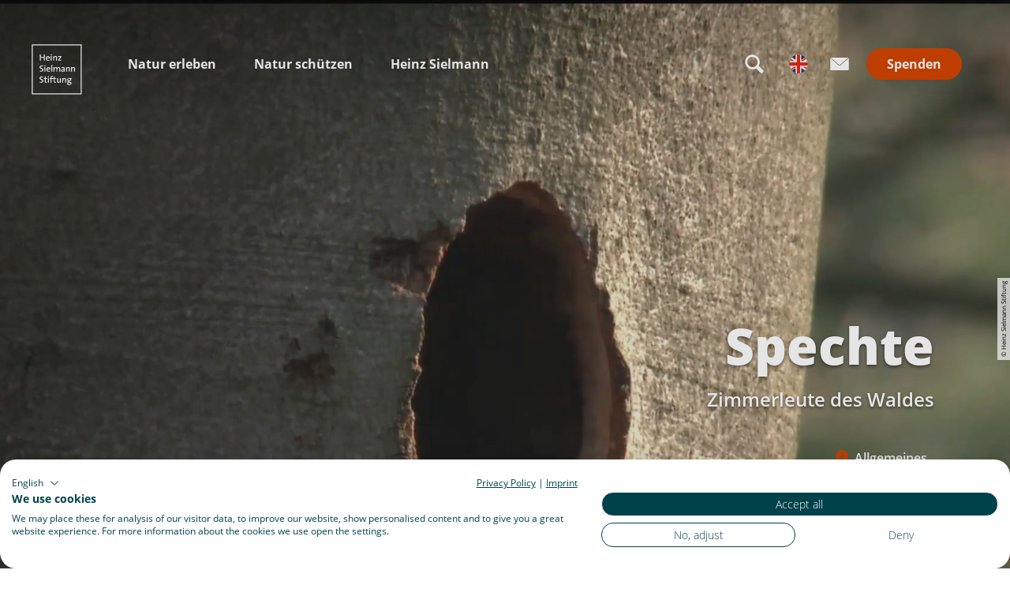

--- FILE ---
content_type: text/html; charset=utf-8
request_url: https://www.sielmann-stiftung.de/natur-schuetzen/tierwelt/spechte
body_size: 34490
content:
<!DOCTYPE html><html class="no-js" lang="de"><head><meta charset="utf-8"><!-- This website is powered by TYPO3 - inspiring people to share! TYPO3 is a free open source Content Management Framework initially created by Kasper Skaarhoj and licensed under GNU/GPL. TYPO3 is copyright 1998-2025 of Kasper Skaarhoj. Extensions are copyright of their respective owners. Information and contribution at https://typo3.org/ --><title>Spechte - Zimmermänner des Waldes</title><meta property="og:title" content="Spechte - Trommler des Waldes"/><meta property="og:description" content="Spechte ..."/><meta name="generator" content="TYPO3 CMS"/><meta name="description" content="Warum trommeln Spechte und welchen Beitrag leisten sie damit im Tierreich. Heinz Sielmanns Specht-Aufnahmen machten ihn weltbekannt."/><meta name="viewport" content="width=device-width, initial-scale=1"/><meta name="twitter:card" content="summary"/><meta name="twitter:title" content="Wisente - In freier Wildbahn ausgestorben und nun zurück!"/><meta name="twitter:description" content="Wisente waren in Mitteleuropa in freier Wildbahn ausgestorben, dank Zuchtprogramm gibt es heute wieder 6.500 Wisente in Europa. Rund 100 davon leben in Sielmanns Naturlandschaft Döberitzer Heide in Brandenburg, unweit von Berlin."/><meta name="google-site-verification" content="Zz9whn3BI1NgoPq8NldKKtjwDxVYJJWUPxz8OSe-6-Q"/><link rel="stylesheet" type="text/css" href="/typo3temp/assets/compressed/merged-ed1e53ea67ce1121b42629d543e08256-min.css.gzip?1765110947" media="print"><style type="text/css"> /*<![CDATA[*/ <!-- /*Base_critical*/ :root{--btn-bg-color: rgba(0, 66, 74, 0.8);--btn-bg-color-active: #FFFFFF;--btn-text-color: #FFFFFF;--btn-text-color-active: #00424A;--btn-border: transparent solid 2px;--btn-border-active: #00424A solid 2px}.btn{font-size:14px;font-family:inherit;font-weight:400;line-height:2;display:inline-flex;text-align:center;white-space:nowrap;vertical-align:middle;align-items:center;-webkit-user-select:none;-moz-user-select:none;-ms-user-select:none;user-select:none;height:2rem;border:var(--btn-border);background-color:var(--btn-bg-color);color:var(--btn-text-color);text-decoration:none;font-weight:700;margin-right:.35rem;margin-bottom:.35rem;padding:0 .5rem}@media screen and (min-width: 414px){.btn{font-size:calc(14px + 2 * (100vw - 414px) / 866)}}@media screen and (min-width: 1280px){.btn{font-size:16px}}@media(min-width: 768px){.btn{margin-right:1rem;margin-bottom:1rem;padding:0 1rem;height:3rem}}.btn:last-child{margin-right:0}.btn--small{font-size:12px;font-family:inherit;font-weight:400;line-height:2;--btn-border: #00424A solid 1px;--btn-border-active: #00424A solid 1px;height:1.5rem;padding:0 .5rem;border-radius:1rem}@media screen and (min-width: 414px){.btn--small{font-size:calc(12px + 2 * (100vw - 414px) / 866)}}@media screen and (min-width: 1280px){.btn--small{font-size:14px}}@media(min-width: 768px){.btn--small{height:2rem;padding:0 1rem}}.btn--filter{font-size:12px;font-family:inherit;font-weight:400;line-height:2;--btn-border: #00424A solid 1px;--btn-border-active: #00424A solid 1px;height:1.5rem;padding:0 .5rem;border-radius:1rem}@media screen and (min-width: 414px){.btn--filter{font-size:calc(12px + 2 * (100vw - 414px) / 866)}}@media screen and (min-width: 1280px){.btn--filter{font-size:14px}}@media(min-width: 768px){.btn--filter{height:2rem;padding:0 1rem}}.btn--reset{background-color:transparent;outline:none;border:0;margin:0}.btn--round{background-color:transparent;outline:none;border:0;margin:0;margin:.5em;border:var(--btn-border);border-radius:50%;border-color:currentColor;color:currentColor;width:2rem;padding:0;justify-content:center;align-items:center}@media(min-width: 768px){.btn--round{width:3rem}}.btn--round:last-child{margin-right:.5em}.btn--grouped{margin-right:0;margin-bottom:2px}.btn--grouped:not(:last-child){margin-right:-2px}.btn--loading{cursor:wait !important}@media(min-width: 415px){.btn--switch-icon-text-responsive .btn__icon{display:none}}@media(max-width: 414px){.btn--switch-icon-text-responsive .btn__text{display:none}}.btn__icon{margin-right:.25em}.btn__icon:last-child{margin-right:0}.btn__icon .icon__svg{width:1rem;height:1rem}@media(min-width: 768px){.btn__icon .icon__svg{width:1.5rem;height:1.5rem}}.btn__icon~.btn__text{margin-left:.5em}.btn-container{width:100%}.btn-group{display:flex;flex-wrap:wrap;width:100%;align-items:center}.btn-group .btn{margin-bottom:1rem}.btn-group--align-left{justify-content:flex-start}.btn-group--align-center{justify-content:center}.btn-group--align-right{justify-content:flex-end}.btn--left{margin-right:auto}.btn--right{margin-left:auto}.btn--loading{position:relative}.btn--loading .btn__icon{display:none}.btn--loading:before{border-radius:50%;width:1.5em;height:1.5em;content:" ";position:relative;text-indent:-9999em;border-top:.2em solid rgba(255,255,255,.5);border-right:.2em solid rgba(255,255,255,.5);border-bottom:.2em solid rgba(255,255,255,.5);border-left:.2em solid #fff;-webkit-animation:btn__spinner 1.1s infinite linear;animation:btn__spinner 1.1s infinite linear}.btn--loading .btn__text{padding-left:.5em}@-webkit-keyframes btn__spinner{0%{-webkit-transform:rotate(0deg);transform:rotate(0deg)}100%{-webkit-transform:rotate(360deg);transform:rotate(360deg)}}@keyframes btn__spinner{0%{-webkit-transform:rotate(0deg);transform:rotate(0deg)}100%{-webkit-transform:rotate(360deg);transform:rotate(360deg)}}.btn{border-radius:25px;padding:1.125rem}@media(min-width: 768px){.btn{padding:1.5rem}}.btn:not(:disabled):focus{box-shadow:none}@media(max-width: 767px){.btn__text{display:inline-block;overflow:hidden;text-overflow:ellipsis;white-space:nowrap;max-width:100%}}.btn--round{background-color:#fff;color:#00424a;padding:1rem}.no-touchevents .btn--round:not(:disabled):hover,.no-touchevents .btn--round:not(:disabled).hover,.no-touchevents .btn--round:not(:disabled).is-hover{--btn-text-color-active: #FFFFFF;--btn-bg-color-active: #00424A}.btn--round:active,.btn--round.active,.btn--round.is-active{--btn-text-color-active: #FFFFFF;--btn-bg-color-active: #00424A}.btn--small,.btn--filter{font-size:12px;font-family:inherit;font-weight:400;line-height:2;--btn-border: #00424A solid 1px;--btn-border-active: #00424A solid 1px;height:1.5rem;padding:0 .5rem;border-radius:1rem}@media screen and (min-width: 414px){.btn--small,.btn--filter{font-size:calc(12px + 2 * (100vw - 414px) / 866)}}@media screen and (min-width: 1280px){.btn--small,.btn--filter{font-size:14px}}@media(min-width: 768px){.btn--small,.btn--filter{height:2rem;padding:0 1rem}}.js-simpleslider-next.btn i{margin-right:-2px}.js-simpleslider-prev.btn i{margin-left:-2px}:root{--color: #000;--bg-color: #FFFFFF;--border-color: #000;--link-color: #00424A;--link-color-hover: #00262b;--color-media: #FFFFFF}.scheme--base{--color: #000;--background-color: #FFFFFF;--border-color: transparent;--color-media: #FFFFFF}.scheme--conversion{--color: #FFFFFF;--background-color: #D34500;--border-color: #D34500}.scheme--light-1{--background-color: #a0a0a0;--border-color: #a0a0a0}.scheme--dark-1{--color: #FFFFFF;--background-color: #000;--border-color: #000}.scheme--lightgrey{--color: #000;--background-color: #F4F4F4;--border-color: transparent}.scheme--iceblue{--color: #000;--background-color: #C9D3D5;--border-color: transparent}.scheme--petrol{--color: #FFFFFF;--background-color: #00424A;--border-color: transparent}.scheme--darkgrey{--color: #FFFFFF;--background-color: #393939;--border-color: transparent}.scheme--grey{--color: #000;--background-color: #979797;--border-color: transparent}[class^=scheme--],[class*=" scheme--"]{color:var(--color);background-color:var(--background-color);border-color:var(--border-color)}:root{-moz-tab-size:4;-o-tab-size:4;tab-size:4}*,*::before,*::after{box-sizing:inherit}html{font-size:16px;box-sizing:border-box;line-height:1.5}body{font-size:14px;margin:0;font-family:"Open Sans",sans-serif,-apple-system,BlinkMacSystemFont,"Segoe UI",Roboto,"Helvetica Neue",Arial,sans-serif,"Apple Color Emoji","Segoe UI Emoji","Segoe UI Symbol";color:var(--color);position:relative;-webkit-font-smoothing:antialiased;-moz-osx-font-smoothing:grayscale;overflow-wrap:break-word}@media screen and (min-width: 414px){body{font-size:calc(14px + 2 * (100vw - 414px) / 866)}}@media screen and (min-width: 1280px){body{font-size:16px}}hr{height:0}b,strong{font-weight:bolder}code,kbd,samp,pre{font-family:SFMono-Regular,Menlo,Monaco,Consolas,"Liberation Mono","Courier New",monospace;font-size:1em}small{font-size:80%}sub,sup{font-size:75%;line-height:0;position:relative;vertical-align:baseline}sub{bottom:-0.25em}sup{top:-0.5em}summary{display:list-item}a,.text-link{color:var(--link-color)}figure{margin:0}blockquote{margin:0}button,input,optgroup,select,textarea{font-family:inherit;font-size:100%;line-height:1.15;margin:0}button,select{text-transform:none}button,[type=button],[type=reset],[type=submit]{appearance:auto;-webkit-appearance:button;-moz-appearance:button}button::-moz-focus-inner,[type=button]::-moz-focus-inner,[type=reset]::-moz-focus-inner,[type=submit]::-moz-focus-inner{border-style:none;padding:0}button:-moz-focusring,[type=button]:-moz-focusring,[type=reset]:-moz-focusring,[type=submit]:-moz-focusring{outline:1px dotted ButtonText}fieldset{padding:0;border:0;margin:0;min-width:0;max-width:100%}legend{padding:0}progress{vertical-align:baseline}[type=number]::-webkit-inner-spin-button,[type=number]::-webkit-outer-spin-button{height:auto}[type=search]{appearance:auto;-webkit-appearance:textfield;-moz-appearance:textfield;outline-offset:-2px}[type=search]::-webkit-search-decoration{-webkit-appearance:none}::-webkit-file-upload-button{-webkit-appearance:button;font:inherit}select:-moz-focusring{color:transparent;text-shadow:0 0 0 #000}option{color:#000;background-color:#fff}.icon{display:inline-flex;flex-direction:row;flex-wrap:nowrap;justify-content:flex-start;align-content:center;align-items:center;line-height:1}.icon__svg{order:0;flex:0 1 auto;align-self:auto;fill:currentColor;height:1em;width:1em}.icon--small .icon__svg{width:.5em}@font-face{font-family:"Open Sans";font-style:normal;font-weight:300;font-display:swap;src:local(""),url("/typo3conf/ext/ndstemplate/Resources/Public/Fonts/open-sans-v18-latin-300.woff2") format("woff2"),url("/typo3conf/ext/ndstemplate/Resources/Public/Fonts/open-sans-v18-latin-300.woff") format("woff")}@font-face{font-family:"Open Sans";font-style:normal;font-weight:400;font-display:swap;src:local(""),url("/typo3conf/ext/ndstemplate/Resources/Public/Fonts/open-sans-v18-latin-regular.woff2") format("woff2"),url("/typo3conf/ext/ndstemplate/Resources/Public/Fonts/open-sans-v18-latin-regular.woff") format("woff")}@font-face{font-family:"Open Sans";font-style:normal;font-weight:600;font-display:swap;src:local(""),url("/typo3conf/ext/ndstemplate/Resources/Public/Fonts/open-sans-v18-latin-600.woff2") format("woff2"),url("/typo3conf/ext/ndstemplate/Resources/Public/Fonts/open-sans-v18-latin-600.woff") format("woff")}@font-face{font-family:"Open Sans";font-style:normal;font-weight:700;font-display:swap;src:local(""),url("/typo3conf/ext/ndstemplate/Resources/Public/Fonts/open-sans-v18-latin-700.woff2") format("woff2"),url("/typo3conf/ext/ndstemplate/Resources/Public/Fonts/open-sans-v18-latin-700.woff") format("woff")}@font-face{font-family:"Open Sans";font-style:normal;font-weight:800;font-display:swap;src:local(""),url("/typo3conf/ext/ndstemplate/Resources/Public/Fonts/open-sans-v18-latin-800.woff2") format("woff2"),url("/typo3conf/ext/ndstemplate/Resources/Public/Fonts/open-sans-v18-latin-800.woff") format("woff")}@font-face{font-family:"Sielmann Inge";font-style:normal;font-weight:400;font-display:swap;src:url("/typo3conf/ext/ndstemplate/Resources/Public/Fonts/sielmann-inge.woff") format("woff"),url("/typo3conf/ext/ndstemplate/Resources/Public/Fonts/sielmann-inge.ttf") format("truetype")}@font-face{font-family:"Permanent Marker";font-style:normal;font-weight:400;font-display:swap;src:local(""),url("/typo3conf/ext/ndstemplate/Resources/Public/Fonts/permanent-marker-v10-latin-regular.woff2") format("woff2"),url("/typo3conf/ext/ndstemplate/Resources/Public/Fonts/permanent-marker-v10-latin-regular.woff") format("woff")}h1,.typo-xxl{font-size:32px;font-family:inherit;font-weight:700;line-height:1.2;margin-top:0;margin-bottom:0;font-weight:800}@media screen and (min-width: 414px){h1,.typo-xxl{font-size:calc(32px + 32 * (100vw - 414px) / 866)}}@media screen and (min-width: 1280px){h1,.typo-xxl{font-size:64px}}h2,.typo-xl{font-size:28px;font-family:inherit;font-weight:700;line-height:1.2;margin-top:0;margin-bottom:0;font-weight:300}@media screen and (min-width: 414px){h2,.typo-xl{font-size:calc(28px + 20 * (100vw - 414px) / 866)}}@media screen and (min-width: 1280px){h2,.typo-xl{font-size:48px}}h3,.typo-l{font-size:24px;font-family:inherit;font-weight:700;line-height:1.2;margin-top:0;margin-bottom:0;font-weight:600}@media screen and (min-width: 414px){h3,.typo-l{font-size:calc(24px + 8 * (100vw - 414px) / 866)}}@media screen and (min-width: 1280px){h3,.typo-l{font-size:32px}}h4,h5,h6,.typo-m{font-size:18px;font-family:inherit;font-weight:700;line-height:1.2;margin-top:0;margin-bottom:0;font-weight:600}@media screen and (min-width: 414px){h4,h5,h6,.typo-m{font-size:calc(18px + 6 * (100vw - 414px) / 866)}}@media screen and (min-width: 1280px){h4,h5,h6,.typo-m{font-size:24px}}p,.bodytext,.typo-s{font-size:14px;font-family:inherit;font-weight:400;line-height:2;margin-top:0;margin-bottom:1em;font-weight:400}@media screen and (min-width: 414px){p,.bodytext,.typo-s{font-size:calc(14px + 2 * (100vw - 414px) / 866)}}@media screen and (min-width: 1280px){p,.bodytext,.typo-s{font-size:16px}}small,.small,.typo-xs{font-size:12px;font-family:inherit;font-weight:400;line-height:2;margin-top:0;margin-bottom:1em;font-weight:400}@media screen and (min-width: 414px){small,.small,.typo-xs{font-size:calc(12px + 2 * (100vw - 414px) / 866)}}@media screen and (min-width: 1280px){small,.small,.typo-xs{font-size:14px}}.typo-xxs{font-size:10px;font-family:inherit;font-weight:400;line-height:2;margin-top:0;margin-bottom:1em;font-weight:400}@media screen and (min-width: 414px){.typo-xxs{font-size:calc(10px + 2 * (100vw - 414px) / 866)}}@media screen and (min-width: 1280px){.typo-xxs{font-size:12px}}blockquote,.quote,.typo-z{font-size:24px;font-family:inherit;font-weight:400;line-height:2;margin-top:0;margin-bottom:1em;font-family:"Sielmann Inge",Cursive;line-height:1.5}@media screen and (min-width: 414px){blockquote,.quote,.typo-z{font-size:calc(24px + 8 * (100vw - 414px) / 866)}}@media screen and (min-width: 1280px){blockquote,.quote,.typo-z{font-size:32px}}.noscroll{overflow-y:hidden !important}.noscroll.touchevents.retina body{position:fixed}[hidden],.hidden{display:none !important}.visually-hidden{position:absolute !important;clip:rect(1px, 1px, 1px, 1px);padding:0 !important;border:0 !important;height:1px !important;width:1px !important;overflow:hidden}.text-align-left{text-align:left !important}.text-align-center{text-align:center !important}.text-align-right{text-align:right !important}.content-wrap{display:flex;justify-content:inherit} /*Article_article_critical*/ :root{--article-max-width: 78rem}.article-wrap{grid-column:main;width:100%;max-width:var(--article-max-width);margin-left:auto;margin-right:auto;justify-content:inherit}.article{width:100%;margin-bottom:1rem}.article:before,.article:after{content:" ";display:table}.article:after{clear:both}.article:last-child{margin-bottom:0}.article ul{list-style-position:inside;padding:0}.article__media{margin:0 0 1em;height:auto;max-width:450px}.article__media img{max-width:100%;height:auto}@media(min-width: 768px){.article__media--left{float:left;margin-right:1em}}@media(min-width: 768px){.article__media--right{float:right;margin-left:1em}}@media(min-width: 768px){.stage__container--double .article__media{float:none;margin-left:0;margin-right:0}}.article__figure{margin-bottom:1em}.article__figure-video{min-height:300px}.article__figure--audio audio{width:450px;max-width:100%}.article--singlemedia .article__media{float:none;margin-left:auto;margin-right:auto}.article--singlemedia .article__media audio{margin:1rem}.article__text--two-columns{-webkit-columns:320px 2;-moz-columns:320px 2;columns:320px 2;-webkit-column-gap:3rem;-moz-column-gap:3rem;column-gap:3rem}.article__text--two-columns .article__header{-webkit-column-span:all;-moz-column-span:all;column-span:all}.article-wrap>.content-wrap>.header{margin-bottom:0}@media(min-width: 1280px){.stage__container--triple .article-wrap{-webkit-transform:translateX(-1rem);transform:translateX(-1rem)}}.article{line-height:2}.article a:not(.btn){font-weight:700;text-decoration:underline;cursor:pointer}.no-touchevents .article a:not(.btn):not(:disabled):hover,.no-touchevents .article a:not(.btn):not(:disabled).hover,.no-touchevents .article a:not(.btn):not(:disabled).is-hover{text-decoration:none}.no-touchevents .article a:not(.btn):not(:disabled):focus,.no-touchevents .article a:not(.btn):not(:disabled).focus,.no-touchevents .article a:not(.btn):not(:disabled).is-focus{text-decoration:none}.article a:not(.btn):active,.article a:not(.btn).active,.article a:not(.btn).is-active{text-decoration:none}.article ul,.article ol{list-style-position:outside;padding-left:1em;margin-top:0;display:inline-block}.article ul ul,.article ul ol,.article ol ul,.article ol ol{padding-left:1em}.article ul li,.article ol li{padding-top:.5em;padding-bottom:.5em;padding-left:.5em}.article ul li::marker,.article ol li::marker{font-size:1em}.article ul{list-style-type:square}.article__media .media-item__link{display:inline-block}.article__media--{margin-left:auto;margin-right:auto}.article__media--right+.text-align-left ul,.article__media--right+.text-align-left ol{display:inline}.stage__container--double-twothirds-onethird .article--singlemedia .article__media,.stage__container--double-onethird-twothirds .article--singlemedia .article__media{max-width:100%;width:100%;text-align:center}@media(min-width: 1280px){.stage__container--double-twothirds-onethird .article--singlemedia .article__media,.stage__container--double-onethird-twothirds .article--singlemedia .article__media{max-width:800px}}@media(min-width: 768px){.stage__container--double .article__media{float:none;margin-left:auto;margin-right:auto}}@media(max-width: 767px){.stage__content--double-left,.stage__content--double-right{grid-template-columns:[main] 1fr}.stage__content--double-left .article-wrap,.stage__content--double-right .article-wrap{padding-left:0;padding-right:0}} /*Header_header_critical*/ .header{max-width:78rem;margin-bottom:1rem;text-align:left;margin-right:auto}@media(max-width: 767px){.header{word-wrap:break-word;overflow-wrap:break-word;-webkit-hyphens:auto;-ms-hyphens:auto;hyphens:auto}}.header.text-align-left{margin-left:0;margin-right:auto}.header.text-align-center{margin-left:auto;margin-right:auto}.header.text-align-right{margin-left:auto;margin-right:0}.content-wrap>.header{margin-bottom:3rem}.stage--bg-video:not(.stage--bg-media-scheme-color) .header,.stage--bg-image:not(.stage--bg-media-scheme-color) .header,.stage__col--bg-image .header{text-shadow:0 2px 4px rgba(0,0,0,.5)}.stage__content-box .header{text-shadow:none}.header__link{text-decoration:none}.no-touchevents .header__link:not(:disabled):hover,.no-touchevents .header__link:not(:disabled).hover,.no-touchevents .header__link:not(:disabled).is-hover{text-decoration:underline}.no-touchevents .header__link:not(:disabled):focus,.no-touchevents .header__link:not(:disabled).focus,.no-touchevents .header__link:not(:disabled).is-focus{text-decoration:underline}.header__link:active,.header__link.active,.header__link.is-active{text-decoration:underline}[class^=scheme--] .header__link,[class*=" scheme--"] .header__link{color:currentColor}[class^=scheme--] .header__head,[class*=" scheme--"] .header__head,[class^=scheme--] .header__sub,[class*=" scheme--"] .header__sub{color:currentColor}.header__sub{margin-top:1rem}.header__link:not(.btn){font-weight:700;text-decoration:underline;cursor:pointer}.no-touchevents .header__link:not(.btn):not(:disabled):hover,.no-touchevents .header__link:not(.btn):not(:disabled).hover,.no-touchevents .header__link:not(.btn):not(:disabled).is-hover{text-decoration:none}.no-touchevents .header__link:not(.btn):not(:disabled):focus,.no-touchevents .header__link:not(.btn):not(:disabled).focus,.no-touchevents .header__link:not(.btn):not(:disabled).is-focus{text-decoration:none}.header__link:not(.btn):active,.header__link:not(.btn).active,.header__link:not(.btn).is-active{text-decoration:none}[class^=scheme--] .header__link,[class*=" scheme--"] .header__link{color:var(--link-color)} /*Stage_stage_critical*/ .stage{position:relative}.stage--border{border:20px solid #fff}.stage--transparent{background:transparent}.stage--bg-blur{background-color:#000}.stage__bg{position:absolute;top:0;bottom:0;left:0;right:0}.stage--bg-image .stage__bg{background-repeat:no-repeat;background-size:cover;background-position:center}.stage--bg-image-fixed .stage__bg{background-attachment:scroll}@media(min-width: 1024px){.no-touchevents .stage--bg-image-fixed .stage__bg{background-attachment:fixed}}.stage--align-bg-image-top .stage__bg{background-size:100%;background-position:top center}.stage--align-bg-image-bottom .stage__bg{background-size:100%;background-position:bottom center}.stage--transparent .stage__bg{background:transparent}.stage--bg-blur .stage__bg{-webkit-filter:blur(20px);filter:blur(20px);opacity:.5}.stage--bg-image-repeat .stage__bg{background-size:initial;background-repeat:repeat}.stage__bg-wrap{overflow:hidden}.stage--bg-video{overflow:hidden}.stage--bg-video .stage-video-background{position:absolute;top:50%;left:50%;-webkit-transform:translate(-50%, -50%);transform:translate(-50%, -50%);width:100%;height:100%;min-width:100%;background-size:cover;-o-object-fit:cover;object-fit:cover}.stage--bg-video.object-fit-polyfill .stage-video-background{top:100% !important;left:50% !important}.stage__parallax{background-repeat:no-repeat;background-size:cover;background-position:center;height:100%}.stage__container{width:100%;display:grid;grid-auto-rows:1fr}.stage__container--double{--stage-cols: 2}@media(min-width: 768px){.stage__container--double{grid-template-columns:repeat(2, 1fr)}}@media(min-width: 768px){.stage__container--triple{grid-template-columns:repeat(3, 1fr)}}.stage__container--full-screen{min-height:calc(100vh);min-height:calc(var(--vh, 1vh) * 100)}.stage__container--full-screen-top{align-items:start}.stage__container--full-screen-center{align-items:center}.stage__container--full-screen-bottom{align-items:end}.stage__col{position:relative;width:100%}.stage__col--bg-image{background-repeat:no-repeat;background-size:cover}.stage__col--bg-image-fixed{background-attachment:scroll}@media(min-width: 1024px){.no-touchevents .stage__col--bg-image-fixed{background-attachment:fixed}}.stage__content{--stage-horizontal-padding: 1rem;display:grid;grid-template-columns:[full-start] minmax(var(--stage-horizontal-padding), 1fr) [main-start] minmax(0, 78rem) [main-end] minmax(var(--stage-horizontal-padding), 1fr) [full-end]}.stage__content>.content-wrap{grid-column:main}.stage__content>.content-full{grid-column:full}.stage--bg-video:not(.stage--bg-media-scheme-color) .stage__content,.stage--bg-image:not(.stage--bg-media-scheme-color) .stage__content{color:var(--color-media)}@media(min-width: 768px){.stage__container--double .stage__content{--stage-horizontal-padding: 2rem}}.stage__content--double-left{grid-template-columns:minmax(1rem, 1fr) [main-start] minmax(0, calc(39rem - var(--stage-horizontal-padding))) [main-end];padding-right:var(--stage-horizontal-padding)}.stage__content--double-right{grid-template-columns:[main-start] minmax(0, calc(39rem - var(--stage-horizontal-padding))) [main-end] minmax(1rem, 1fr);padding-left:var(--stage-horizontal-padding)}.stage__container--triple{max-width:78rem;margin-left:auto;margin-right:auto}.stage__content--align-left{justify-content:flex-start}.stage__content--align-center{justify-content:center}.stage__content--align-right{justify-content:flex-end}.stage__content--pt-1{padding-top:2rem}@media screen and (min-width: 414px){.stage__content--pt-1{padding-top:calc(2rem + 2 * (100vw - 414px) / 354)}}@media screen and (min-width: 768px){.stage__content--pt-1{padding-top:4rem}}.stage__content--pb-1{padding-bottom:2rem}@media screen and (min-width: 414px){.stage__content--pb-1{padding-bottom:calc(2rem + 2 * (100vw - 414px) / 354)}}@media screen and (min-width: 768px){.stage__content--pb-1{padding-bottom:4rem}}.stage__content--pt-2{padding-top:4rem}@media screen and (min-width: 414px){.stage__content--pt-2{padding-top:calc(4rem + 4 * (100vw - 414px) / 354)}}@media screen and (min-width: 768px){.stage__content--pt-2{padding-top:8rem}}.stage__content--pb-2{padding-bottom:4rem}@media screen and (min-width: 414px){.stage__content--pb-2{padding-bottom:calc(4rem + 4 * (100vw - 414px) / 354)}}@media screen and (min-width: 768px){.stage__content--pb-2{padding-bottom:8rem}}.stage__content--pt-3{padding-top:6rem}@media screen and (min-width: 414px){.stage__content--pt-3{padding-top:calc(6rem + 6 * (100vw - 414px) / 354)}}@media screen and (min-width: 768px){.stage__content--pt-3{padding-top:12rem}}.stage__content--pb-3{padding-bottom:6rem}@media screen and (min-width: 414px){.stage__content--pb-3{padding-bottom:calc(6rem + 6 * (100vw - 414px) / 354)}}@media screen and (min-width: 768px){.stage__content--pb-3{padding-bottom:12rem}}.stage__content--pt-4{padding-top:8rem}@media screen and (min-width: 414px){.stage__content--pt-4{padding-top:calc(8rem + 8 * (100vw - 414px) / 354)}}@media screen and (min-width: 768px){.stage__content--pt-4{padding-top:16rem}}.stage__content--pb-4{padding-bottom:8rem}@media screen and (min-width: 414px){.stage__content--pb-4{padding-bottom:calc(8rem + 8 * (100vw - 414px) / 354)}}@media screen and (min-width: 768px){.stage__content--pb-4{padding-bottom:16rem}}.stage__content--pt-5{padding-top:10rem}@media screen and (min-width: 414px){.stage__content--pt-5{padding-top:calc(10rem + 10 * (100vw - 414px) / 354)}}@media screen and (min-width: 768px){.stage__content--pt-5{padding-top:20rem}}.stage__content--pb-5{padding-bottom:10rem}@media screen and (min-width: 414px){.stage__content--pb-5{padding-bottom:calc(10rem + 10 * (100vw - 414px) / 354)}}@media screen and (min-width: 768px){.stage__content--pb-5{padding-bottom:20rem}}.stage--col-borders .stage__col{border:#000 1px solid;border-left:0;border-right:0}.stage--col-borders .stage__col:not(:last-child){border-right:#000 1px solid}@media(max-width: 1023px){.stage__container{grid-auto-rows:auto}}@media(min-width: 768px){.stage__container--double{grid-template-columns:repeat(2, 50%)}}@media(max-width: 767px){.stage__container--double .stage__content{grid-auto-columns:auto;grid-template-columns:auto}}@media(min-width: 768px){.stage__container--double:not(.stage__container--double-twothirds-onethird):not(.stage__container--double-onethird-twothirds) .stage__content--double-left{margin-left:auto;max-width:37.5rem;padding-left:var(--stage-horizontal-padding)}}@media(min-width: 80rem){.stage__container--double:not(.stage__container--double-twothirds-onethird):not(.stage__container--double-onethird-twothirds) .stage__content--double-left{padding-left:0}}@media(min-width: 768px){.stage__container--double:not(.stage__container--double-twothirds-onethird):not(.stage__container--double-onethird-twothirds) .stage__content--double-right{margin-right:auto;max-width:37.5rem;padding-right:var(--stage-horizontal-padding)}}@media(min-width: 80rem){.stage__container--double:not(.stage__container--double-twothirds-onethird):not(.stage__container--double-onethird-twothirds) .stage__content--double-right{padding-right:0}}.stage__content--double-left{grid-template-columns:[full-start] minmax(0, 1fr) [main-start] minmax(0, calc(39rem - var(--stage-horizontal-padding))) [main-end] [full-end]}.stage__content--double-right{grid-template-columns:[full-start] [main-start] minmax(0, calc(39rem - var(--stage-horizontal-padding))) [main-end] minmax(0, 1fr) [full-end]}@media(max-width: 767px){.stage__container--double-twothirds-onethird .stage__content--double-left,.stage__container--double-onethird-twothirds .stage__content--double-left{padding-bottom:.5rem}}@media(max-width: 767px){.stage__container--double-twothirds-onethird .stage__content--double-right,.stage__container--double-onethird-twothirds .stage__content--double-right{padding-top:.5rem}}@media(max-width: 767px){.stage__content--double-left,.stage__content--double-right{padding-left:var(--stage-horizontal-padding);padding-right:var(--stage-horizontal-padding)}}@media(max-width: 767px){.stage__container--triple{text-align:center}.stage__container--triple .header{text-align:center}.stage__container--triple .stage__col{padding-bottom:2rem}}.stage{--line-spacing-left: 20px;--line-spacing-bottom: 28px;--line-spacing-right: 20px;--line-spacing-top: 36px;--line-border: 2px solid #FFFFFF;--spacing-top: 2rem}@media(min-width: 768px){.stage{--line-spacing-left: 40px;--line-spacing-bottom: 40px;--line-spacing-right: 40px;--line-spacing-top: 40px;--line-border: 3px solid #FFFFFF;--spacing-top: 0}}.stage--intro{padding-top:var(--spacing-top)}.stage--intro.stage--bg-video .stage__bg,.stage--intro.stage--bg-image .stage__bg{z-index:0}.stage--intro.stage--bg-video .stage__bg:before,.stage--intro.stage--bg-video .stage__bg:after,.stage--intro.stage--bg-image .stage__bg:before,.stage--intro.stage--bg-image .stage__bg:after{content:"";position:absolute;width:calc(100% - var(--line-spacing-width));height:calc(100% - var(--line-spacing-height));margin:auto;pointer-events:none;z-index:1}.stage--intro.stage--bg-video .stage__bg:before,.stage--intro.stage--bg-image .stage__bg:before{--line-spacing-width: 40px;--line-spacing-height: 8rem;border-left:var(--line-border);border-bottom:var(--line-border);left:var(--line-spacing-left);bottom:var(--line-spacing-bottom)}@media(min-width: 768px){.stage--intro.stage--bg-video .stage__bg:before,.stage--intro.stage--bg-image .stage__bg:before{--line-spacing-width: 5rem;--line-spacing-height: 11.5rem}}.stage--intro.stage--bg-video .stage__bg:after,.stage--intro.stage--bg-image .stage__bg:after{--line-spacing-width: 6.5rem;--line-spacing-height: 4rem;border-right:var(--line-border);border-top:var(--line-border);right:var(--line-spacing-right);top:var(--line-spacing-top)}@media(min-width: 768px){.stage--intro.stage--bg-video .stage__bg:after,.stage--intro.stage--bg-image .stage__bg:after{--line-spacing-width: 11.5rem;--line-spacing-height: 5rem}}.stage--intro.stage--bg-video .stage__container,.stage--intro.stage--bg-image .stage__container{padding:calc(var(--line-spacing-bottom) * 2) calc(var(--line-spacing-right) * 2)}.stage--intro.stage--no-frame .stage__bg:before,.stage--intro.stage--no-frame .stage__bg:after{display:none}@media(max-width: 767px){.stage__eyecatcher{display:none}}.stage--bg-video:not(.stage--bg-media-scheme-color) .stage__quicklinks,.stage--bg-image:not(.stage--bg-media-scheme-color) .stage__quicklinks{--color-media: #FFFFFF;--link-color: #FFFFFF;--link-color-hover: #FFFFFF}.quicklink__item{margin-bottom:.5rem}@media(min-width: 1024px){.quicklink__item{margin-bottom:1rem}}.quicklink__icon{color:#d34500;margin-right:.5rem}.quicklink__link{text-decoration:none;font-weight:600}.no-touchevents .quicklink__link:not(:disabled):hover,.no-touchevents .quicklink__link:not(:disabled).hover,.no-touchevents .quicklink__link:not(:disabled).is-hover{color:inherit;text-decoration:underline}.no-touchevents .quicklink__link:not(:disabled):focus,.no-touchevents .quicklink__link:not(:disabled).focus,.no-touchevents .quicklink__link:not(:disabled).is-focus{color:inherit;text-decoration:underline}.quicklink__link:active,.quicklink__link.active,.quicklink__link.is-active{color:inherit;text-decoration:underline} /*MediaItem_mediaItem_critical*/ .media-item{position:relative}.media-item__link{display:block;position:relative} /*Simpleslider_simpleslider_critical*/ .simpleslider__list{overflow:hidden}.simpleslider__track{display:flex;position:relative;min-height:auto;white-space:nowrap;will-change:transform}.simpleslider__track.is-animatable{transition:-webkit-transform 200ms ease-in-out;transition:transform 200ms ease-in-out;transition:transform 200ms ease-in-out, -webkit-transform 200ms ease-in-out}.simpleslider__item{flex:0 0 auto;display:inline-block;float:none;width:100%;white-space:normal} /*MediaGallery_mediaGallery_critical*/ .media-gallery{max-width:100%;width:100%}@media(min-width: 1024px){.media-gallery .simpleslider__list{position:relative}}.media-gallery .simpleslider__item{width:100%}@media(min-width: 768px){.media-gallery .simpleslider__item{padding:0 .5rem}}@media(min-width: 768px){.media-gallery .simpleslider__item{width:calc(100% / 3)}}.media-gallery .simpleslider__item img,.media-gallery .simpleslider__item video,.media-gallery .simpleslider__item picture{width:100%;height:auto;-o-object-fit:cover;object-fit:cover}@media(min-width: 768px){.media-gallery--centered .simpleslider__track{justify-content:center}}.media-gallery--single-slide .simpleslider__item{width:100%}.media-gallery__link{position:relative;display:block}.media-gallery__slider-nav .js-simpleslider-prev{margin-right:2.5rem} /*Stage_stage-double-with-thirds_critical*/ .stage__container--double-twothirds-onethird,.stage__container--double-onethird-twothirds{--stage-double-with-thirds-spacing: calc((var(--vw, 1vw) * 100 - 78rem) / 2);--stage-double-with-thirds-width: calc(var(--vw, 1vw) * 100 - (var(--stage-double-with-thirds-spacing) * 2))}@media(min-width: 1024px){.stage__container--double-twothirds-onethird,.stage__container--double-onethird-twothirds{display:flex}}@media(min-width: 1024px){.stage__container--double-twothirds-onethird>.stage__col:first-child{flex-basis:calc(var(--stage-double-with-thirds-width) * 2 / 3 + var(--stage-double-with-thirds-spacing));max-width:calc(var(--stage-double-with-thirds-width) * 2 / 3 + var(--stage-double-with-thirds-spacing))}.stage__container--double-twothirds-onethird>.stage__col:first-child .stage__content{padding-left:var(--stage-double-with-thirds-spacing)}}@media(min-width: 1024px){.stage__container--double-twothirds-onethird>.stage__col:last-child{flex-basis:calc(var(--stage-double-with-thirds-width) * 1 / 3 + var(--stage-double-with-thirds-spacing));max-width:calc(var(--stage-double-with-thirds-width) * 1 / 3 + var(--stage-double-with-thirds-spacing))}.stage__container--double-twothirds-onethird>.stage__col:last-child .stage__content{padding-right:var(--stage-double-with-thirds-spacing)}}@media(min-width: 1024px){.stage__container--double-onethird-twothirds>.stage__col:first-child{flex-basis:calc(var(--stage-double-with-thirds-width) * 1 / 3 + var(--stage-double-with-thirds-spacing));max-width:calc(var(--stage-double-with-thirds-width) * 1 / 3 + var(--stage-double-with-thirds-spacing))}.stage__container--double-onethird-twothirds>.stage__col:first-child .stage__content{padding-left:var(--stage-double-with-thirds-spacing)}}@media(min-width: 1024px){.stage__container--double-onethird-twothirds>.stage__col:last-child{flex-basis:calc(var(--stage-double-with-thirds-width) * 2 / 3 + var(--stage-double-with-thirds-spacing));max-width:calc(var(--stage-double-with-thirds-width) * 2 / 3 + var(--stage-double-with-thirds-spacing))}.stage__container--double-onethird-twothirds>.stage__col:last-child .stage__content{padding-right:var(--stage-double-with-thirds-spacing)}}.stage__container--double-twothirds-onethird,.stage__container--double-onethird-twothirds{--stage-double-with-thirds-spacing: 1rem}@media(min-width: 1280px){.stage__container--double-twothirds-onethird,.stage__container--double-onethird-twothirds{--stage-double-with-thirds-spacing: calc((var(--vw, 1vw) * 100 - 78rem) / 2)}}@media(min-width: 1024px){.stage__container--double-twothirds-onethird.stage__container,.stage__container--double-onethird-twothirds.stage__container{display:flex}} /*TextGallery_textGallery_critical*/ .text-gallery-wrap{grid-column:full}@media(min-width: 1024px){.text-gallery-wrap{max-width:78rem;margin-left:auto;margin-right:auto}}.text-gallery{--spacing: 1rem;width:100%;position:relative}@media(min-width: 768px){.text-gallery{padding-left:3.5rem;padding-right:3.5rem}}.text-gallery .simpleslider__item{width:100%}.text-gallery__link{position:relative;display:block}.text-image-gallery__item{min-height:70vh}@media(min-width: 768px){.text-image-gallery__item{min-height:initial}} /*ConversionSlides_conversionSlides_critical*/ .nds-conversion-container{position:relative;width:100%;grid-column:main}.nds-conversion-container.is-fixed{z-index:550}.nds-conversion-container__bg{position:absolute;width:100%;grid-column:main;border:3px solid #d34500;background-color:var(--background-color)}@media(min-width: 1024px){.nds-conversion-container__bg{border:3px solid #d34500}}.nds-conversion-container__bg.is-fixed{position:fixed;left:0}.nds-conversion-container__bg.is-top{top:0}.nds-conversion-container__bg.is-bottom{bottom:0}.nds-conversion-container__bg-img{position:absolute;width:100%;height:100%;grid-column:main;background-size:cover;background-repeat:no-repeat;opacity:0;transition:opacity 200ms}.nds-conversion-container__bg-img.is-active{opacity:1}.nds-conversion-container__top-border,.nds-conversion-container__bottom-border{display:none;position:fixed;left:0;width:100%;grid-column:main;height:3px;background:#d34500;z-index:1}@media(min-width: 1024px){.nds-conversion-container__top-border,.nds-conversion-container__bottom-border{height:3px}}.nds-conversion-container__top-border.is-fixed,.nds-conversion-container__bottom-border.is-fixed{display:block}.nds-conversion-container__bottom-border{bottom:0}.nds-conversion-container__slides{position:relative;grid-column:main;padding-bottom:25vh}.nds-conversion-slide{height:calc(100vh);height:calc(var(--vh, 1vh) * 120);position:relative;grid-column:main;width:100%;margin:0 auto;padding:25vh calc(3px + 1rem) 0}@media(min-width: 78.1rem){.nds-conversion-slide{max-width:78rem;padding:25vh 0 0}}.nds-conversion-slide__logo .icon__svg{width:auto;height:4rem}@media(min-width: 1024px){.nds-conversion-slide__logo .icon__svg{width:auto;height:8rem}}.nds-conversion-container__top-border.is-fixed,.nds-conversion-container__bottom-border.is-fixed{display:none}.nds-conversion-container__bg{border:none}@media(min-width: 1024px){.nds-conversion-container__bg{border:none}}.nds-conversion-container__bg.is-fixed{max-height:calc(100vh);max-height:calc(var(--vh, 1vh) * 100)}.nds-conversion-container__bg:before{content:"";position:absolute;top:.75rem;right:.75rem;bottom:.75rem;left:.75rem;width:calc(100% - 1.5rem);height:calc(100% - 1.5rem);border:3px solid #d34500;z-index:1}@media(min-width: 768px){.nds-conversion-container__bg:before{top:40px;right:40px;bottom:40px;left:40px;width:calc(100% - 80px);height:calc(100% - 80px)}}.nds-conversion-container__bg.is-fixed .nds-conversion-container__bg:before{position:fixed}.nds-conversion-slide{padding:1.5rem}@media(min-width: 768px){.nds-conversion-slide{padding:25vh 5rem 0}}.nds-conversion-content{color:#fff;padding:.5rem .5rem .5rem 0}@media(min-width: 768px){.nds-conversion-content{padding:2rem 2rem 2rem 0}}@media(min-width: 1024px){.nds-conversion-content{max-width:550px}}.nds-conversion-content>*:not(.btn-group){-webkit-filter:drop-shadow(0 0 3px #000);filter:drop-shadow(0 0 3px #000)}.nds-conversion-content h2,.nds-conversion-content p{font-weight:700} /*Badge_badge_critical*/ .badge{width:40px;height:auto;margin-left:auto;margin-right:auto;margin-bottom:1rem;color:var(--color)}@media screen and (min-width: 414px){.badge{width:calc(40px + 20 * (100vw - 414px) / 866)}}@media screen and (min-width: 1280px){.badge{width:60px}}.badge--conversion{color:#d34500}.badge__image{max-width:100%;height:auto;border-radius:0}.badge__icon{font-size:40px}@media screen and (min-width: 414px){.badge__icon{font-size:calc(40px + 20 * (100vw - 414px) / 866)}}@media screen and (min-width: 1280px){.badge__icon{font-size:60px}} /*Stage_stage-eyecatcher_critical*/ .stage__eyecatcher{z-index:1;--spacing: 20px;right:calc(var(--line-spacing-right) + var(--spacing));bottom:calc(var(--line-spacing-bottom) + var(--spacing));width:114px;position:absolute}@media(min-width: 1024px){.stage__eyecatcher{--spacing: 24px;width:170px}}.stage__eyecatcher svg{max-width:100%;height:auto}.stage__eyecatcher-link{display:block}.stage__eyecatcher-image{max-width:100%;height:auto} /*Form_form_critical*/ .form{width:100%;max-width:60rem;margin:0 auto 1rem}.form__header{padding-bottom:1.5rem}.form__fields{display:grid;width:100%;grid-template-columns:repeat(1, 1fr);grid-gap:2em}@media(min-width: 415px){.form__fields{grid-template-columns:repeat(2, 1fr)}}.form__field{position:relative;margin-bottom:.5em}@media(min-width: 415px){.form__field--full-width{grid-column:1/span 2}}.form__field--agb{display:flex;align-items:baseline}.form__field--agb-label{margin-right:.5em}.form__field-label{position:absolute;-webkit-transform:translateY(-100%);transform:translateY(-100%)}.form__field-label-required{text-decoration:none}.form__field-input,.form__field-select{width:100%;height:2.5rem;padding:14px;border:2px gray solid}@media(min-width: 415px){.form__field-input,.form__field-select{height:3rem}}.form__field-input.invalid,.form__field-select.invalid,.form__field-textarea.invalid{border-color:#93343a}.form__field-input.valid,.form__field-select.valid,.form__field-textarea.valid{border-color:#93d424}.form__field-select{position:relative;z-index:1;background-color:transparent;-webkit-appearance:none;-moz-appearance:none}.form__field-options{margin-top:.25em}.form__field-option-label{display:flex;width:100%;align-items:baseline}.form__field-option{margin-right:.5em}.form__field-textarea{width:100%;padding:14px}.form__submit{margin-bottom:0}.form__footer{display:flex;justify-content:space-between;align-items:center}.form__error{display:block;width:100%;color:#93343a;margin-top:.5rem}.form__select{position:relative;background-color:#fff}.form__field-select-arrow{position:absolute;right:1em;top:50%;-webkit-transform:translateY(-50%);transform:translateY(-50%);transition:-webkit-transform 250ms linear;transition:transform 250ms linear;transition:transform 250ms linear, -webkit-transform 250ms linear}.dk-select-open-down~.form__field-select-arrow,.dk-select-open-up~.form__field-select-arrow{-webkit-transform:translateY(-50%) rotateX(180deg);transform:translateY(-50%) rotateX(180deg)}.form__checkbox-group{display:grid;grid-template-columns:repeat(auto-fit, minmax(10em, 1fr))}.form__checkbox,.form__radio{display:block;cursor:pointer;padding-right:1rem}.form__input-placebo{position:relative;display:inline-block;overflow:hidden;width:2em;height:2em;background:#fff;border:#000 1px solid;color:#000;box-shadow:0 0 0 3px rgba(211,69,0,0);margin-right:.25em;vertical-align:calc(-0.5em - 2px);line-height:0}.form__input-placebo:after{display:block;opacity:0;content:" ";background:#000;border-radius:50%;width:150%;height:150%;position:absolute;left:50%;top:50%;-webkit-transform:translate3d(-50%, -50%, 0) scale(0);transform:translate3d(-50%, -50%, 0) scale(0)}.form__input-placebo:focus{box-shadow:0 0 0 3px #d34500;transition:box-shadow 125ms ease-in}.form__input-placebo--radio{border:2px gray solid;border-radius:50%}.form__input-placebo--radio:after{width:50%;height:50%}.form__checkbox--styled input[type=checkbox],.form__checkbox--styled input[type=radio],.form__radio--styled input[type=checkbox],.form__radio--styled input[type=radio]{position:absolute;opacity:0}.form__input-placebo-icon{justify-content:center;position:relative;z-index:1;width:100%;height:100%;color:#fff;opacity:0}.form__checkbox--styled input[type=checkbox],.form__radio--styled input[type=checkbox],.form__checkbox--styled input[type=radio],.form__radio--styled input[type=radio]{position:absolute;opacity:0}input[type=checkbox]:checked~.form__input-placebo,input[type=radio]:checked~.form__input-placebo{color:#fff;background:#fff;border:2px gray solid}input[type=checkbox]:checked~.form__input-placebo:after,input[type=radio]:checked~.form__input-placebo:after{display:block;opacity:1;-webkit-transform:translate3d(-50%, -50%, 0) scale(1);transform:translate3d(-50%, -50%, 0) scale(1);transition:opacity 125ms ease-in,-webkit-transform 125ms ease-in;transition:opacity 125ms ease-in,transform 125ms ease-in;transition:opacity 125ms ease-in,transform 125ms ease-in,-webkit-transform 125ms ease-in}input[type=checkbox]:checked~.form__input-placebo .form__input-placebo-icon,input[type=radio]:checked~.form__input-placebo .form__input-placebo-icon{opacity:1;background:inherit;transition:opacity 125ms ease-in}input[type=checkbox].invalid~.form__input-placebo,input[type=radio].invalid~.form__input-placebo{border-color:#93343a}input[type=checkbox].valid~.form__input-placebo,input[type=radio].valid~.form__input-placebo{border-color:#93d424}.form__input-icon{position:absolute;top:2px;bottom:2px;background:#fff;padding:0 14px}.form__input-icon--valid{display:none;color:#93d424;right:2px;padding:0 14px 0 28px;background:linear-gradient(90deg, rgba(0, 0, 0, 0) 0%, #FFFFFF 30%)}.valid .form__input-icon--valid{display:flex}.form{--spacing: 1rem}@media(min-width: 1024px){.form{--spacing: 2rem}}.form__field-textarea,.form__field-input,.form__field-select{border:2px gray solid}.form__field-select{padding:.5em}.form__fields{padding-top:var(--spacing)}.form__field{margin-bottom:var(--spacing)}.form__field-label{padding-bottom:calc(var(--spacing) / 4)}.form--funding-application{--spacing: .5rem}@media(min-width: 768px){.form--funding-application{--spacing: 1rem}}.form--funding-application .form__section{margin-bottom:var(--spacing)}@media(max-width: 767px){.form--funding-application .form__fields{grid-template-columns:100%}}.form--funding-application .form__field-label{display:block;position:relative;-webkit-transform:none;transform:none}.form--funding-application .form__field--full-width:before,.form--funding-application .form__field--full-width:after{content:" ";display:table}.form--funding-application .form__field--full-width:after{clear:both}.form--funding-application .form__group{display:flex;flex-direction:column}@media(min-width: 768px){.form--funding-application .form__group{flex-direction:row}}.form--funding-application .form__legend{font-size:18px;font-family:inherit;font-weight:700;line-height:1.2;margin-top:0;margin-bottom:0;display:block;grid-column:1}@media screen and (min-width: 414px){.form--funding-application .form__legend{font-size:calc(18px + 6 * (100vw - 414px) / 866)}}@media screen and (min-width: 1280px){.form--funding-application .form__legend{font-size:24px}}@media(min-width: 768px){.form--funding-application .form__legend{grid-column:span 2}}.form--funding-application .form__link{cursor:pointer;font-weight:700}.form--funding-application .form__field-items{display:grid;width:100%;grid-template-columns:repeat(1, 1fr);grid-gap:2em;margin-bottom:var(--spacing)}@media(max-width: 767px){.form--funding-application .form__field-items{display:inline-block;overflow:hidden;text-overflow:ellipsis;white-space:nowrap;max-width:100%}}@media(min-width: 415px){.form--funding-application .form__field-items{grid-template-columns:repeat(2, 1fr)}}.form--funding-application .form__field-item{margin-bottom:var(--spacing)}@media(min-width: 415px){.form--funding-application .form__field-item--full-width{grid-column:1/span 2}} /*Form_inline-form_critical*/ .inline-form{display:flex;justify-content:center;align-items:center}.inline-form--left{justify-content:flex-start}.inline-form--right{justify-content:flex-end}.inline-form__input-wrap{position:relative;flex:1 0 auto;max-width:20rem}.inline-form__input{width:100%;height:2.5rem;padding:.5em;border:1px solid #000}@media(min-width: 768px){.inline-form__input{height:3rem}}.inline-form__input-label{position:absolute;-webkit-transform:translateY(-100%);transform:translateY(-100%);font-size:12px;font-family:inherit;font-weight:400;line-height:2}@media screen and (min-width: 414px){.inline-form__input-label{font-size:calc(12px + 2 * (100vw - 414px) / 866)}}@media screen and (min-width: 1280px){.inline-form__input-label{font-size:14px}}.inline-form__submit{margin-bottom:0} /*Newsletter_newsletter_critical*/ .newsletter-form__privacy{display:flex;flex-wrap:wrap;align-items:center;margin:.5em 0}.newsletter-form__privacy-checkbox{margin-right:.5em} /*Stage_stage-half-layout_critical*/ @media(min-width: 1025px){.stage__content--half-layout-left,.stage__content--half-layout-right,.stage__content--half-layout-center{width:50%}}.stage__content--half-layout-left{margin-right:auto}.stage__content--half-layout-right{margin-left:auto}.stage__content--half-layout-center{margin-left:auto;margin-right:auto} /*Iconlist_iconlist_critical*/ .iconlist{font-size:18px;display:inline-flex;align-self:flex-start;justify-content:left;padding:0;margin:1rem 0}@media screen and (min-width: 414px){.iconlist{font-size:calc(18px + 6 * (100vw - 414px) / 866)}}@media screen and (min-width: 1280px){.iconlist{font-size:24px}}.iconlist__item{display:inline-flex;margin-right:2.5rem}.iconlist__item:last-child{margin-right:0}.iconlist__link{display:inline-flex;color:#000;text-decoration:none;padding:.25rem}.no-touchevents .iconlist__link:focus,.no-touchevents .iconlist__link.focus,.no-touchevents .iconlist__link.is-focus{outline:1px currentColor solid}.iconlist__icon{fill:currentColor}.iconlist__icon .icon__svg{height:1.5em;width:1.5em} /*Pageheader_pageheader_critical*/ .pageheader{z-index:90;position:absolute;top:0;right:0;left:0;padding:0;color:#fff;background:transparent}.pageheader__content{max-width:78rem;margin-left:auto;margin-right:auto;display:flex;flex-direction:row;flex-wrap:nowrap;justify-content:space-between;align-content:stretch;align-items:center}.pageheader__section{flex:0 0 auto}.pageheader__link{display:block;color:#fff}.no-touchevents .pageheader__link:not(:disabled):hover,.no-touchevents .pageheader__link:not(:disabled).hover,.no-touchevents .pageheader__link:not(:disabled).is-hover{color:#e6e6e6}.no-touchevents .pageheader__link:not(:disabled):focus,.no-touchevents .pageheader__link:not(:disabled).focus,.no-touchevents .pageheader__link:not(:disabled).is-focus{color:#e6e6e6}.pageheader__link:active,.pageheader__link.active,.pageheader__link.is-active{color:#e6e6e6}.no-touchevents .is-scrolled .pageheader__link:not(:disabled):hover,.no-touchevents .is-scrolled .pageheader__link:not(:disabled).hover,.no-touchevents .is-scrolled .pageheader__link:not(:disabled).is-hover,.no-touchevents .pageheader--alternative .pageheader__link:not(:disabled):hover,.no-touchevents .pageheader--alternative .pageheader__link:not(:disabled).hover,.no-touchevents .pageheader--alternative .pageheader__link:not(:disabled).is-hover{color:#00262b}.no-touchevents .is-scrolled .pageheader__link:not(:disabled):focus,.no-touchevents .is-scrolled .pageheader__link:not(:disabled).focus,.no-touchevents .is-scrolled .pageheader__link:not(:disabled).is-focus,.no-touchevents .pageheader--alternative .pageheader__link:not(:disabled):focus,.no-touchevents .pageheader--alternative .pageheader__link:not(:disabled).focus,.no-touchevents .pageheader--alternative .pageheader__link:not(:disabled).is-focus{color:#00262b}.is-scrolled .pageheader__link:active,.is-scrolled .pageheader__link.active,.is-scrolled .pageheader__link.is-active,.pageheader--alternative .pageheader__link:active,.pageheader--alternative .pageheader__link.active,.pageheader--alternative .pageheader__link.is-active{color:#00262b}.pageheader__logo-link{display:flex}.pageheader__logo{height:3rem;position:relative;fill:currentColor}@media screen and (min-width: 414px){.pageheader__logo{height:calc(3rem + 1 * (100vw - 414px) / 354)}}@media screen and (min-width: 768px){.pageheader__logo{height:4rem}}.pageheader__btn{margin:0}.pageheader__btn.pageheader__btn--conversion{color:#d34500}.no-touchevents .pageheader__btn.pageheader__btn--conversion:not(:disabled):hover,.no-touchevents .pageheader__btn.pageheader__btn--conversion:not(:disabled).hover,.no-touchevents .pageheader__btn.pageheader__btn--conversion:not(:disabled).is-hover{color:#d34500;border-color:#d34500}.no-touchevents .pageheader__btn.pageheader__btn--conversion:not(:disabled):focus,.no-touchevents .pageheader__btn.pageheader__btn--conversion:not(:disabled).focus,.no-touchevents .pageheader__btn.pageheader__btn--conversion:not(:disabled).is-focus{color:#d34500;border-color:#d34500}.pageheader__btn.pageheader__btn--conversion:active,.pageheader__btn.pageheader__btn--conversion.active,.pageheader__btn.pageheader__btn--conversion.is-active{color:#d34500;border-color:#d34500}.pageheader__btn .btn__text{display:none}@media(min-width: 768px){.pageheader__btn .btn__text{display:inline}}@media(max-width: 767px){.pageheader__btn .btn__icon{margin-right:0}}.pageheader__flyouts{display:none}:root{--theme: default;--pageheader-scrolled-height: 64px}.pageheader__section--logo{padding:0}.pageheader__section--fundraising-mobile{padding-left:.5rem}@media(min-width: 768px){.pageheader__section--fundraising-mobile{display:none}}.pageheader__link--logo{background:transparent !important;padding:0 !important}.pageheader__flyout--ibesearch,.pageheader__flyout--solr{overflow:visible !important;display:block !important}.pageheader__item--search .btn.pageheader__btn .btn__text{display:none}.popup-is-active--menu-section-1 .pageheader__middle,.popup-is-active--menu-section-2 .pageheader__middle,.popup-is-active--menu-section-3 .pageheader__middle,.popup-is-active--menu-section-4 .pageheader__middle,.popup-is-active--menu-section-5 .pageheader__middle,.popup-is-active--menu-section-6 .pageheader__middle,.popup-is-active--menu-section-7 .pageheader__middle,.popup-is-active--menu-section-8 .pageheader__middle,.popup-is-active--menu-section-9 .pageheader__middle,.popup-is-active--menu-section-10 .pageheader__middle{left:138px !important;top:48px !important;z-index:50}.popup-is-active--menu-section-1 .pageheader__popup-scrollable,.popup-is-active--menu-section-2 .pageheader__popup-scrollable,.popup-is-active--menu-section-3 .pageheader__popup-scrollable,.popup-is-active--menu-section-4 .pageheader__popup-scrollable,.popup-is-active--menu-section-5 .pageheader__popup-scrollable,.popup-is-active--menu-section-6 .pageheader__popup-scrollable,.popup-is-active--menu-section-7 .pageheader__popup-scrollable,.popup-is-active--menu-section-8 .pageheader__popup-scrollable,.popup-is-active--menu-section-9 .pageheader__popup-scrollable,.popup-is-active--menu-section-10 .pageheader__popup-scrollable{height:calc(100vh - 8rem);margin-top:4rem}.popup-is-active{overflow-y:hidden}.is-scrolled .pageheader__content{--pageheader-content-spacing: 1rem}@media(min-width: 1024px){.is-scrolled .pageheader__content{--pageheader-content-spacing: 40px;margin:0}}@media(min-width: 1024px){.is-scrolled .btn.pageheader__btn{min-height:2rem}}.is-scrolled .pageheader__section--logo{margin-top:0}.is-scrolled .pageheader__logo{height:45px}.is-scrolled .pageheader__left{top:0;margin-left:var(--pageheader-content-spacing)}.is-scrolled .pageheader__middle{top:0 !important;left:105px !important}.is-scrolled .pageheader__right{top:0;margin-right:var(--pageheader-content-spacing)}.is-scrolled .pageheader__popup-scrollable{height:calc(100vh);height:calc(var(--vh, 1vh) * 100);margin-top:0}@media(min-width: 768px){.is-scrolled .pageheader__popup-scrollable{height:calc(100vh - 6rem)}}.btn.pageheader__btn{padding:0 10px;margin:0 2px;height:40px}@media(min-width: 1024px){.btn.pageheader__btn{padding:0 6px;margin:0 8px}}.btn.pageheader__btn .btn__text{display:none}@media(min-width: 1024px){.btn.pageheader__btn .btn__text{display:inline}}.btn.pageheader__btn .btn__icon .icon__svg{width:1rem;height:1rem}@media(min-width: 1024px){.btn.pageheader__btn .btn__icon .icon__svg{width:1.5rem;height:1.5rem}}.pageheader__item--language-menu,.pageheader__item--search{display:flex;align-items:center;height:100%}.pageheader__item--language-menu .btn.pageheader__btn,.pageheader__item--search .btn.pageheader__btn,.pageheader__item--message .btn.pageheader__btn{background:transparent !important;border:none !important;box-shadow:none !important;color:#fff !important}.pageheader__item--language-menu .btn.pageheader__btn.active,.pageheader__item--search .btn.pageheader__btn.active,.pageheader__item--message .btn.pageheader__btn.active{display:none}.pageheader__item--fundraising{display:none}@media(min-width: 768px){.pageheader__item--fundraising{display:block}}.pageheader__item--fundraising .pageheader__btn{padding:0 24px}@media(min-width: 768px){.pageheader__item--fundraising .pageheader__btn .btn__text{display:inline}}@media(min-width: 1024px){.pageheader__item--mobile-menu{display:none}}.pageheader__item--mobile-menu .pageheader__btn{--btn-text-color: #FFFFFF;border-radius:0}.pageheader__item--mobile-menu .pageheader__btn .btn__icon--close{display:none}.pageheader__item--mobile-menu .pageheader__btn.pageheader__popup-toggle--active{--btn-bg-color: #FFFFFF;--btn-text-color: #00424A;min-height:52px}.pageheader__item--mobile-menu .pageheader__btn.pageheader__popup-toggle--active .btn__icon--open{display:none}.pageheader__item--mobile-menu .pageheader__btn.pageheader__popup-toggle--active .btn__icon--close{display:inline-flex}.pageheader__item--solr .inline-form__input-wrap{margin:0 1px;width:auto;max-width:650px}@media(min-width: 1024px){.pageheader__item--solr .inline-form__input-wrap{margin:0 12px}}.pageheader__item--solr .inline-form__submit{margin:0 1px;color:#fff}@media(min-width: 1024px){.pageheader__item--solr .inline-form__submit{margin:0 12px}}.pageheader__item--solr .inline-form__input-label{display:none}.pageheader__item--solr .inline-form__input{height:3.25rem;border-width:1px;outline:none !important}.pageheader-popup-bg{position:absolute;display:none;top:0;left:0;width:100%;height:100%;background:rgba(0,0,0,.25);z-index:10}.popup-is-active .pageheader-popup-bg{display:block}.pageheader-bg{position:absolute;top:0;left:0;width:100%;height:160px;background:linear-gradient(to top, rgba(255, 255, 255, 0) 0%, rgba(0, 0, 0, 0.25) 100%);z-index:10}.pageheader{position:absolute;display:flex;align-items:center;justify-content:center;margin:0;padding:0;max-width:100vw;height:68px;transition:opacity .3s;opacity:1;color:#00424a;--btn-text-color: $color-link}@media(min-width: 1024px){.pageheader{position:fixed;height:65px;margin:0;background:transparent}}.pageheader.pageheader--intersects-result-list{opacity:0;pointer-events:none}.pageheader__content{display:flex;height:100%;position:relative;width:100%;max-width:initial}.pageheader__left{position:relative;display:flex;top:33px;align-items:center;justify-content:flex-start;width:150px;height:100%;margin-left:20px}@media(min-width: 768px){.pageheader__left{top:55px;margin-left:40px}}.pageheader__link{background:#fff;line-height:0;font-size:0;padding:3px}@media(min-width: 1024px){.pageheader__link{padding:8px 10px}}.pageheader__logo{width:auto}.pageheader__middle{position:absolute;left:138px;top:48px;display:flex;align-items:center;justify-content:center;height:100%;z-index:30}.pageheader__item--menu{display:flex;height:100%}.pageheader__right{position:relative;top:33px;display:flex;align-items:center;justify-content:flex-end;width:400px;height:100%;z-index:10;margin-right:20px;padding-right:.8125rem}.is-scrolled .pageheader__right{padding-right:0}@media(min-width: 768px){.pageheader__right{top:48px;margin-right:40px}}.pageheader__tiles-container{display:flex;justify-content:center;align-items:center;flex-wrap:wrap;margin:-0.25rem -0.75rem}.pageheader__tiles-container .tile{margin:.25rem;width:calc(50% - 1rem) !important}.pageheader__popup:not(.pageheader__popup--menu-mobile) .pageheader__tiles-container .tile .tile__bg.scheme--conversion{border-width:3px;border-style:solid}.pageheader__popup:not(.pageheader__popup--menu-mobile) .pageheader__tiles-container .tile .tile__bg.scheme--conversion .tile__content{background:linear-gradient(to bottom, rgba(211, 69, 0, 0) 0%, rgba(211, 69, 0, 0.8) 100%)}.pageheader__tiles-container .tile .header{margin:0;padding:0 1rem;text-align:left;left:0}.pageheader__tiles-container .tile .header .header__head{font-size:16px !important}.pageheader__tiles-container .tile__content{bottom:0;left:0;color:currentColor;padding:1rem 0}.pageheader__tiles-container .tile__addon-icon{font-size:1.25rem;margin:0}.mobile-menu__extra-content .pageheader__tiles-container .tile{margin:.5rem 0;width:100% !important;height:90px;background-color:#f4f4f4}.mobile-menu__extra-content .pageheader__tiles-container .tile:before{padding-top:20% !important}.mobile-menu__extra-content .pageheader__tiles-container .tile .header{margin:0;padding:0 1rem;text-align:left;left:0}.mobile-menu__extra-content .pageheader__tiles-container .tile .header .header__head{font-size:16px !important}.mobile-menu__extra-content .pageheader__tiles-container .tile__bg{background-color:#f4f4f4;background-size:90px;background-repeat:no-repeat;background-position:top left !important}.mobile-menu__extra-content .pageheader__tiles-container .tile__bg:before{display:none !important}.mobile-menu__extra-content .pageheader__tiles-container .tile__meta .copyright{display:none}.mobile-menu__extra-content .pageheader__tiles-container .tile__meta .image-location{right:initial;font-size:14px !important;color:#000;padding:0;background:none}.mobile-menu__extra-content .pageheader__tiles-container .tile__meta .image-location .icon__svg{fill:#000}.mobile-menu__extra-content .pageheader__tiles-container .tile__content{top:0;left:initial;bottom:0;right:0;padding:1rem;padding-left:0;background:none !important;width:calc(100% - 90px);color:#00424a}.mobile-menu__extra-content .pageheader__tiles-container .tile__bg.scheme--conversion .tile__content{border:3px solid #d34500}.mobile-menu__extra-content .pageheader__tiles-container .tile__meta{top:initial;left:initial;bottom:5px;right:0;padding:.5rem 1rem;background:none !important;width:66.66%;color:#00424a}.mobile-menu__extra-content .pageheader__tiles-container .tile__label{padding:.25rem}.mobile-menu__extra-content .pageheader__tiles-container .tile__addon-icon{font-size:.75rem;margin:0}@media(min-width: 1024px){.pageheader__popup{padding:0 2.5rem 2.5rem 2.5rem}.is-scrolled .pageheader__popup{padding:0 2.5rem 5rem 2.5rem}}@media(max-width: 767px){.pageheader__popup .tile--solr{width:100%}}@media(min-width: 768px){.pageheader__popup .tile--solr .header{color:currentColor !important}.pageheader__popup .tile--solr .header__sub{display:none}}@media(min-width: 768px)and (min-width: 768px){.pageheader__popup .tile--solr .header__sub{display:block}}@media(min-width: 1024px){.pageheader__popup .tile--solr{margin:0;width:33.33333% !important}}.pageheader__popup{display:none;top:52px;position:absolute;width:100%;z-index:35;max-height:calc(100vh - 52px)}@media(min-width: 1024px){.pageheader__popup{max-height:calc(100vh - 65px);top:65px}}.pageheader__popup.pageheader__popup--active{display:block}.pageheader__popup-content{display:flex;flex-direction:column;position:relative;background:#fff;color:#000;max-height:calc(100vh - 52px)}@media(min-width: 1024px){.pageheader__popup-content{max-height:calc(100vh - 65px)}}.pageheader__popup-content.pageheader__popup-content--transparent{background:transparent}.pageheader__popup-content .header{margin:1rem 0 2rem 0;width:100%;text-align:center;max-width:initial}@media(min-width: 1024px){.pageheader__popup-content .header{margin:0 0 2.5rem 0}}.pageheader__popup-content .solr-search{display:contents}.pageheader__popup-scrollable{position:relative;display:flex;align-self:center;overflow:auto;width:100%;height:calc(100vh - 4rem);-ms-overflow-style:none;margin:0;padding:0;flex-wrap:wrap;justify-content:center}.pageheader__popup-scrollable::-webkit-scrollbar{display:none}.pageheader__popup-left{position:relative;width:100%;margin-right:0;margin-bottom:6rem;z-index:10;padding:3rem 1rem 1rem 1rem}@media(min-width: 1024px){.pageheader__popup-left{width:50%;max-width:1000px;margin-bottom:0;padding:2rem 2.5rem 2rem 4.5rem}}@media(max-width: 1023px){.pageheader__popup-left .header:first-child{margin-top:0}}.pageheader__popup-right{position:relative;width:100%;margin-left:0;z-index:10;padding:3rem 1rem 1rem 1rem}@media(min-width: 1024px){.pageheader__popup-right{width:50%;max-width:1000px;padding:2rem 4.5rem 2rem 2.5rem}}.pageheader__popup-full{position:relative;width:100%;max-height:100%;padding:3.5rem 1rem 1rem 1rem}@media(min-width: 1024px){.pageheader__popup-full{padding:2rem 2.5rem 2rem 2.5rem}}.pageheader__popup-full+.pageheader__popup-full{padding:0}.pageheader__popup-headline{font-size:28px;font-family:inherit;font-weight:700;line-height:1.2;margin-top:0;margin-bottom:0;text-align:center;margin:4rem 0 2.5rem 0}@media screen and (min-width: 414px){.pageheader__popup-headline{font-size:calc(28px + 20 * (100vw - 414px) / 866)}}@media screen and (min-width: 1280px){.pageheader__popup-headline{font-size:48px}}.pageheader__popup-text{font-size:14px;font-family:inherit;font-weight:400;line-height:2;margin-top:0;margin-bottom:1em;margin-top:2rem;text-align:center}@media screen and (min-width: 414px){.pageheader__popup-text{font-size:calc(14px + 2 * (100vw - 414px) / 866)}}@media screen and (min-width: 1280px){.pageheader__popup-text{font-size:16px}}.pageheader__popup-close{position:absolute;top:1rem;right:1rem;z-index:600;margin:0;width:30px;height:30px;cursor:pointer;background-color:#fff}.pageheader__popup-close:before,.pageheader__popup-close:after{position:absolute;left:14px;content:"";height:2rem;width:2px;background-color:#00424a}.pageheader__popup-close:before{-webkit-transform:rotate(45deg);transform:rotate(45deg)}.pageheader__popup-close:after{-webkit-transform:rotate(-45deg);transform:rotate(-45deg)}.no-touchevents .pageheader__popup-close:not(:disabled):hover,.no-touchevents .pageheader__popup-close:not(:disabled).hover,.no-touchevents .pageheader__popup-close:not(:disabled).is-hover{background-color:#00424a}.no-touchevents .pageheader__popup-close:not(:disabled):hover:before,.no-touchevents .pageheader__popup-close:not(:disabled):hover:after,.no-touchevents .pageheader__popup-close:not(:disabled).hover:before,.no-touchevents .pageheader__popup-close:not(:disabled).hover:after,.no-touchevents .pageheader__popup-close:not(:disabled).is-hover:before,.no-touchevents .pageheader__popup-close:not(:disabled).is-hover:after{background-color:#fff}.no-touchevents .pageheader__popup-close:not(:disabled):focus,.no-touchevents .pageheader__popup-close:not(:disabled).focus,.no-touchevents .pageheader__popup-close:not(:disabled).is-focus{background-color:#00424a}.no-touchevents .pageheader__popup-close:not(:disabled):focus:before,.no-touchevents .pageheader__popup-close:not(:disabled):focus:after,.no-touchevents .pageheader__popup-close:not(:disabled).focus:before,.no-touchevents .pageheader__popup-close:not(:disabled).focus:after,.no-touchevents .pageheader__popup-close:not(:disabled).is-focus:before,.no-touchevents .pageheader__popup-close:not(:disabled).is-focus:after{background-color:#fff}.pageheader__popup-close:active,.pageheader__popup-close.active,.pageheader__popup-close.is-active{background-color:#00424a}.pageheader__popup-close:active:before,.pageheader__popup-close:active:after,.pageheader__popup-close.active:before,.pageheader__popup-close.active:after,.pageheader__popup-close.is-active:before,.pageheader__popup-close.is-active:after{background-color:#fff}.js-pageheader__popup-toggle{cursor:pointer}.language-menu{display:flex;position:relative}.pageheader__popup .solr-search__filter-btn{margin:0 .5rem}.pageheader__popup .solr-search__header{flex-direction:column;text-align:center}.pageheader__popup .solr-search__results-count{font-size:19px !important}.pageheader__popup .js-solr-filter-box{justify-content:center;display:flex !important;margin-bottom:1.25rem}.pageheader__item--language-menu .js-language-menu{position:relative}.no-touchevents .pageheader__item--language-menu .js-language-menu:not(:disabled):hover .btn.active,.no-touchevents .pageheader__item--language-menu .js-language-menu:not(:disabled).hover .btn.active,.no-touchevents .pageheader__item--language-menu .js-language-menu:not(:disabled).is-hover .btn.active{display:none}.pageheader__item--language-menu .js-language-menu:active .btn.active,.pageheader__item--language-menu .js-language-menu.active .btn.active,.pageheader__item--language-menu .js-language-menu.is-active .btn.active{display:none}.pageheader__item--language-menu .js-language-menu .btn{top:5px}.pageheader__item--language-menu .js-language-menu .btn.active{display:block;z-index:1;position:absolute;top:3px}@media(min-width: 768px){.pageheader__item--language-menu .js-language-menu .btn.active{top:5px}}.pageheader__popup-qs{margin-top:6rem}.pageheader__popup--menu-mobile{top:52px}.pageheader__popup--menu-mobile .pageheader__popup-full{padding:1rem}.is-scrolled .pageheader__popup--menu-mobile .pageheader__popup-scrollable{height:calc(100vh - 52px);height:calc(var(--vh, 1vh) * 100 - 52px)} /*Fundraisingbox_fundraisingbox-quicksearch_critical*/ .nds-fundraisingbox-quicksearch{margin:auto}.nds-fundraisingbox-quicksearch .qs-form{color:#000;background-color:#fff}.qs-form{box-shadow:0 2px 2px 0 rgba(0,0,0,.25);padding:1rem}.qs-form__wrap{display:flex;flex-wrap:wrap;align-items:stretch;justify-content:center;border:none}@media(min-width: 768px){.qs-form__wrap{flex-wrap:nowrap}}.nds-fundraisingbox-quicksearch--intro{text-align:center}.nds-fundraisingbox-quicksearch--intro img{margin-bottom:1rem;max-width:190px;height:auto}.qs-form__section{padding:.5rem;margin:.5rem}@media(min-width: 768px){.flatpickr-wrapper~.qs-form__section,.qs-form__section~.qs-form__section{border-left:1px solid #000;margin-left:1rem;padding-left:2rem}}.flatpickr-wrapper~.qs-form__section:last-child,.qs-form__section~.qs-form__section:last-child{border:none;padding-left:0}.qs-form__field{display:flex;flex-wrap:wrap;flex-direction:column;justify-content:center}.qs-form__field--submit{padding:1rem;flex:1 1 100%}@media(min-width: 768px){.qs-form__field--submit{flex:1 1 auto}}.qs-form__field--date-separator{align-self:flex-start}.qs-form__label{margin-bottom:0;order:1}.qs-form__select{border-radius:0;border:0;outline:0;-webkit-appearance:none;-moz-appearance:none;appearance:none;background:transparent;color:currentColor;line-height:1.5;z-index:1;min-width:150px;font-weight:bold}.qs-form__field--custom-select{position:relative}.qs-form__field--custom-select .qs-form__select{border-bottom:1px solid #000;padding-right:1.5em}.qs-form__field--custom-select .dropdown-icon{position:absolute;right:0}.qs-form .flatpickr-wrapper{flex:1 1 100%}@media(min-width: 768px){.qs-form .flatpickr-wrapper{flex:1 1 auto}}.qs-form__dates{display:flex;justify-content:center}.qs-form__date-separator{margin:0 1rem}.qs-form__submit{margin-bottom:0;justify-content:center}.nds-fundraisingbox-quicksearch .infoiconlist__item{flex-flow:unset}.nds-fundraisingbox-quicksearch .infoiconlist__item .icon{margin-right:.5rem}.nds-fundraising-form--side-logos{display:flex;flex-direction:row;justify-content:center;padding:0;flex-wrap:wrap;margin-top:1rem}@media(min-width: 414px){.nds-fundraising-form--side-logos{flex-direction:row;align-content:center;align-items:center}}@media(max-width: 767px){.nds-fundraisingbox-quicksearch .qs-form__section{width:100%}.nds-fundraisingbox-quicksearch .qs-form__section:last-child{width:auto}}@media(max-width: 767px){.nds-fundraisingbox-quicksearch .qs-form__select{font-weight:700;font-size:1rem}}.fundraising-popout{transition:width 0.75s ease-in-out;position:fixed;right:0;top:0;bottom:0;width:0;overflow:hidden;background:#fff;max-width:100vw;z-index:556} /*Tilewall_tilewall_critical*/ .tilewall{position:relative;width:100%}.tilewall.tilewall--spacing{overflow:hidden;margin-bottom:.25rem}@media(min-width: 768px){.tilewall.tilewall--spacing{margin-bottom:.5rem}}.tilewall .tile--two-third.tile--single-height+.tile--one-third.tile--single-height+.tile--single-height,.tilewall .tile--one-third.tile--single-height+.tile--two-third.tile--single-height+.tile--single-height{clear:both}.tilewall__content:before,.tilewall__content:after{content:" ";display:table}.tilewall__content:after{clear:both}.tilewall--spacing .tilewall__content{margin:-0.25rem}@media(min-width: 768px){.tilewall--spacing .tilewall__content{margin:-0.5rem}}.tilewall__group{clear:both}.tilewall--layout-t5 .tilewall__content--reverse .tile:first-child,.tilewall--layout-q5 .tilewall__content--reverse .tile:first-child,.tilewall--layout-q7 .tilewall__content--reverse .tile:first-child,.tilewall--layout-q8 .tilewall__content--reverse .tile:first-child,.tilewall--layout-q9 .tilewall__content--reverse .tile:first-child,.tilewall--layout-q12 .tilewall__content--reverse .tile:first-child,.tilewall--layout-q16 .tilewall__content--reverse .tile:first-child{float:right} /*Tile_tile_critical*/ .tile{display:inline-block;float:left;position:relative}.tilewall__content--right .tile{float:right}.tile--clear{clear:both}.tile__link{position:absolute;top:0;bottom:0;left:0;right:0}.tile--one-quarter{width:50%}.tile--one-quarter.tile--single-height{position:relative}.tile--one-quarter.tile--single-height:before{display:block;content:"";width:100%;padding-top:100%}.tile--one-quarter.tile--double-height{position:relative}.tile--one-quarter.tile--double-height:before{display:block;content:"";width:100%;padding-top:200%}.tile--one-quarter.tile--triple-height{position:relative}.tile--one-quarter.tile--triple-height:before{display:block;content:"";width:100%;padding-top:300%}.tile--one-quarter.tile--quadruple-height{position:relative}.tile--one-quarter.tile--quadruple-height:before{display:block;content:"";width:100%;padding-top:400%}@media(min-width: 415px){.tile--one-quarter{width:25%}}.tile--two-quarter{width:100%}.tile--two-quarter.tile--single-height{position:relative}.tile--two-quarter.tile--single-height:before{display:block;content:"";width:100%;padding-top:50%}.tile--two-quarter.tile--double-height{position:relative}.tile--two-quarter.tile--double-height:before{display:block;content:"";width:100%;padding-top:100%}.tile--two-quarter.tile--triple-height{position:relative}.tile--two-quarter.tile--triple-height:before{display:block;content:"";width:100%;padding-top:150%}.tile--two-quarter.tile--quadruple-height{position:relative}.tile--two-quarter.tile--quadruple-height:before{display:block;content:"";width:100%;padding-top:200%}@media(min-width: 415px){.tile--two-quarter{width:50%}}.tile--three-quarter{width:100%}.tile--three-quarter.tile--single-height{position:relative}.tile--three-quarter.tile--single-height:before{display:block;content:"";width:100%;padding-top:33.3333333333%}.tile--three-quarter.tile--double-height{position:relative}.tile--three-quarter.tile--double-height:before{display:block;content:"";width:100%;padding-top:66.6666666667%}.tile--three-quarter.tile--triple-height{position:relative}.tile--three-quarter.tile--triple-height:before{display:block;content:"";width:100%;padding-top:100%}.tile--three-quarter.tile--quadruple-height{position:relative}.tile--three-quarter.tile--quadruple-height:before{display:block;content:"";width:100%;padding-top:133.3333333333%}@media(min-width: 415px){.tile--three-quarter{width:75%}}.tile--four-quarter{width:100%}.tile--four-quarter.tile--single-height{position:relative}.tile--four-quarter.tile--single-height:before{display:block;content:"";width:100%;padding-top:25%}.tile--four-quarter.tile--double-height{position:relative}.tile--four-quarter.tile--double-height:before{display:block;content:"";width:100%;padding-top:50%}.tile--four-quarter.tile--triple-height{position:relative}.tile--four-quarter.tile--triple-height:before{display:block;content:"";width:100%;padding-top:75%}.tile--four-quarter.tile--quadruple-height{position:relative}.tile--four-quarter.tile--quadruple-height:before{display:block;content:"";width:100%;padding-top:100%}.tile--one-third{width:100%}.tile--one-third.tile--single-height{position:relative}.tile--one-third.tile--single-height:before{display:block;content:"";width:100%;padding-top:100%}.tile--one-third.tile--double-height{position:relative}.tile--one-third.tile--double-height:before{display:block;content:"";width:100%;padding-top:200%}.tile--one-third.tile--triple-height{position:relative}.tile--one-third.tile--triple-height:before{display:block;content:"";width:100%;padding-top:300%}.tile--one-third.tile--quadruple-height{position:relative}.tile--one-third.tile--quadruple-height:before{display:block;content:"";width:100%;padding-top:400%}@media(min-width: 415px){.tile--one-third{width:33.3333333333%}}.tile--two-third{width:100%}.tile--two-third.tile--single-height{position:relative}.tile--two-third.tile--single-height:before{display:block;content:"";width:100%;padding-top:50%}.tile--two-third.tile--double-height{position:relative}.tile--two-third.tile--double-height:before{display:block;content:"";width:100%;padding-top:100%}.tile--two-third.tile--triple-height{position:relative}.tile--two-third.tile--triple-height:before{display:block;content:"";width:100%;padding-top:150%}.tile--two-third.tile--quadruple-height{position:relative}.tile--two-third.tile--quadruple-height:before{display:block;content:"";width:100%;padding-top:200%}@media(min-width: 415px){.tile--two-third{width:66.6666666667%}}.tile--three-third{width:100%}.tile--three-third.tile--single-height{position:relative}.tile--three-third.tile--single-height:before{display:block;content:"";width:100%;padding-top:33.3333333333%}.tile--three-third.tile--double-height{position:relative}.tile--three-third.tile--double-height:before{display:block;content:"";width:100%;padding-top:66.6666666667%}.tile--three-third.tile--triple-height{position:relative}.tile--three-third.tile--triple-height:before{display:block;content:"";width:100%;padding-top:100%}.tile--three-third.tile--quadruple-height{position:relative}.tile--three-third.tile--quadruple-height:before{display:block;content:"";width:100%;padding-top:133.3333333333%}.simpleslider__item>.tile{width:100%}.tile__wrap{position:absolute;top:0;left:0;right:0;bottom:0;overflow:hidden;background-size:cover}.tilewall--spacing .tile__wrap{position:absolute;top:.25rem;left:.25rem;right:.25rem;bottom:.25rem}@media(min-width: 768px){.tilewall--spacing .tile__wrap{position:absolute;top:.5rem;left:.5rem;right:.5rem;bottom:.5rem}}.tile{--spacing-sides: 2rem}.tile .image-location{bottom:2px}.tile__header{margin-bottom:0;text-align:left}@media(max-width: 414px){.tile--four-quarter.tile--single-height:before{padding-top:50%}}@media(min-width: 415px){.tile--four-quarter.tile--single-height:before{padding-top:33.3333333333%}} /*Popover_popover_critical*/ @media(max-width: 767px){.popover__content{visibility:hidden}} /*Inlinelist_inlinelist_critical*/ .inlinelist{display:inline-flex;align-self:flex-start;justify-content:center;flex-wrap:wrap;padding:0;margin:0}.inlinelist__item{flex:0 1 auto;list-style:none;padding:0;margin:0 0 .5rem}.inlinelist__item:first-child{padding-left:0}.inlinelist__link{color:currentColor;text-decoration:none;display:inline-flex;flex-wrap:nowrap;justify-content:center;align-content:space-between;align-items:center;padding-left:0;padding-right:1rem;padding-top:.5rem;padding-bottom:.5rem}.inlinelist__link-item{flex:0 0 auto}.inlinelist--pipe .inlinelist__item{position:relative}.inlinelist--pipe .inlinelist__item:last-child .inlinelist__link{border-right-color:transparent}.inlinelist--pipe .inlinelist__link{padding-left:1rem;padding-right:1rem;padding-top:0;padding-bottom:0;border-right:solid 1px currentColor;line-height:1.2}.no-touchevents .inlinelist--pipe .inlinelist__link:focus,.no-touchevents .inlinelist--pipe .inlinelist__link.focus,.no-touchevents .inlinelist--pipe .inlinelist__link.is-focus{outline:1px currentColor solid;border-right-color:transparent}.inlinelist--icon{font-size:1.25em}.inlinelist--icon .inlinelist__link{padding-right:1rem}.inlinelist--icon .inlinelist__icon{font-size:1.5em}.inlinelist--icon .inlinelist__icon-label{padding-left:.25em}.inlinelist--logo .inlinelist__item{padding:1rem}.inlinelist--logo .inlinelist__item img{height:30px;width:auto}@media(min-width: 768px){.inlinelist--logo .inlinelist__item img{height:40px}}@media(min-width: 1024px){.inlinelist--logo .inlinelist__item img{height:60px}}.inlinelist--logo .inlinelist__link{padding-right:1rem}.inlinelist--center{margin:0 auto}.inlinelist--spacer{justify-content:left}.inlinelist--spacer>.inlinelist__item{margin-right:2em}@media(max-width: 767px){.inlinelist--toolbar{display:flex}}.inlinelist--toolbar>.inlinelist__item{border-right:#000 1px solid}.inlinelist--toolbar>.inlinelist__item .inlinelist__link{padding-left:1rem}.inlinelist--toolbar>.inlinelist__item:first-child{border-left:#000 1px solid}@media(max-width: 767px){.inlinelist--toolbar>.inlinelist__item{flex-grow:1}}.inlinelist--toolbar .inlinelist__item-icon{font-size:1.25em;margin-right:.25em} /*LanguageMenu_languagemenu_critical*/ .goog-te-banner-frame{display:none;visibility:hidden !important;left:0;top:0;height:39px;width:100%;z-index:10000001;position:fixed;border:none;border-bottom:1px solid #6b90da;margin:0;box-shadow:0 0 8px 1px #999;_position:absolute}.language-menu__btn.is-active{display:none} /*Breadcrumb_breadcrumb_critical*/ .breadcrumb{display:none;font-size:12px;font-family:inherit;font-weight:400;line-height:2}@media screen and (min-width: 414px){.breadcrumb{font-size:calc(12px + 2 * (100vw - 414px) / 866)}}@media screen and (min-width: 1280px){.breadcrumb{font-size:14px}}@media(min-width: 415px){.breadcrumb{display:block;padding-top:.5rem;padding-bottom:.5rem}}.breadcrumb__links{display:inline-flex;align-self:flex-start;justify-content:center;flex-wrap:wrap;padding:0;margin:0;list-style:none}.breadcrumb__item{flex:0 1 auto;position:relative;padding-right:.5em}.breadcrumb__icon{font-size:.75em;padding-left:.5em}.breadcrumb{text-align:center;width:100%} --> /*]]>*/ </style><meta http-equiv="x-ua-compatible" content="IE=edge"/><meta name="apple-mobile-web-app-title" content="neusta ds"><meta name="application-name" content="neusta ds"><meta name="apple-mobile-web-app-title" content="neusta ds"><meta name="application-name" content="neusta ds"><meta name="apple-mobile-web-app-title" content="neusta ds"><meta name="application-name" content="neusta ds"><link rel="apple-touch-icon" sizes="180x180" href="/typo3conf/ext/ndstemplate/Resources/Public/Assets/Images/favicon/sielmannstiftung/apple-touch-icon.png"><link rel="icon" type="image/png" sizes="32x32" href="/typo3conf/ext/ndstemplate/Resources/Public/Assets/Images/favicon/sielmannstiftung/favicon-32x32.png"><link rel="icon" type="image/png" sizes="16x16" href="/typo3conf/ext/ndstemplate/Resources/Public/Assets/Images/favicon/sielmannstiftung/favicon-16x16.png"><link rel="manifest" href="/typo3conf/ext/ndstemplate/Resources/Public/Assets/Images/favicon/sielmannstiftung/site.webmanifest"><link rel="mask-icon" href="/typo3conf/ext/ndstemplate/Resources/Public/Assets/Images/favicon/sielmannstiftung/safari-pinned-tab.svg" color="#ffffff"><link rel="shortcut icon" href="/typo3conf/ext/ndstemplate/Resources/Public/Assets/Images/favicon/sielmannstiftung/favicon.ico"><meta name="apple-mobile-web-app-title" content="Heinz Sielmann Stiftung"><meta name="application-name" content="Heinz Sielmann Stiftung"><meta name="msapplication-TileColor" content="#ffffff"><meta name="msapplication-TileImage" content="/typo3conf/ext/ndstemplate/Resources/Public/Assets/Images/favicon/sielmannstiftung/mstile-144x144.png"><meta name="msapplication-config" content="/typo3conf/ext/ndstemplate/Resources/Public/Assets/Images/favicon/sielmannstiftung/browserconfig.xml"><meta name="theme-color" content="#ffffff"><script src="/typo3/sysext/core/Resources/Public/JavaScript/Contrib/jquery/jquery.js"></script><script> let htmlClasses = 'js '; htmlClasses += (('ontouchstart' in window) || window.DocumentTouch && document instanceof DocumentTouch) ? 'touchevents' : 'no-touchevents'; document.documentElement.setAttribute('class', htmlClasses); </script><script src="https://consent.cookiefirst.com/sites/sielmann-stiftung.de-a4ae891a-a60d-41fc-abd8-7a462ce8cc63/consent.js"></script><meta name="bookmark-key" content="ndspages_1330"><link rel="canonical" href="https://www.sielmann-stiftung.de/natur-schuetzen/tierwelt/spechte?gad_campaignid=12697824941&amp;gad_source=1&amp;gbraid=0AAAAADrx55Do0a3yjyOX8HfSAQCd0EPEL&amp;gclid=Cj0KCQiA6NTJBhDEARIsAB7QHD2dunikJvLy084QDFabMNqSVkH5lM0_aV80foX1WRz-oDlg8cm8OEcaAhChEALw_wcB&amp;cHash=463d2fd79972f95783a4419f4d61729c"/><link rel="stylesheet" href="/typo3temp/assets/compressed/merged-c893e0b008b40ba179bb509ad05a3074-min.css.gzip" media="print" onload="this.media='all'"><noscript><link rel="stylesheet" href="/typo3temp/assets/compressed/merged-c893e0b008b40ba179bb509ad05a3074-min.css.gzip"></noscript><!-- This site is optimized with the Yoast SEO for TYPO3 plugin - https://yoast.com/typo3-extensions-seo/ --><script type="application/ld+json">[{"@context":"https:\/\/www.schema.org","@type":"BreadcrumbList","itemListElement":[{"@type":"ListItem","position":1,"item":{"@id":"https:\/\/www.sielmann-stiftung.de\/","name":"Startseite"}},{"@type":"ListItem","position":2,"item":{"@id":"https:\/\/www.sielmann-stiftung.de\/natur-schuetzen","name":"Natur sch\u00fctzen"}},{"@type":"ListItem","position":3,"item":{"@id":"https:\/\/www.sielmann-stiftung.de\/natur-schuetzen\/tierwelt","name":"Heimische Tierwelt"}},{"@type":"ListItem","position":4,"item":{"@id":"https:\/\/www.sielmann-stiftung.de\/natur-schuetzen\/tierwelt\/spechte","name":"Spechte"}}]}];</script></head><body><noscript><iframe src="//www.googletagmanager.com/ns.html?id=GTM-MZ6M5DG" height="0" width="0" style="display:none;visibility:hidden"></iframe></noscript><script>(function(w, d, s, l, i) {w[l] = w[l] || [];w[l].push({'gtm.start': new Date().getTime(), event: 'gtm.js'});var f = d.getElementsByTagName(s)[0],j = d.createElement(s), dl = l != 'dataLayer' ? '&l=' + l : '';j.async = true;j.src = '//www.googletagmanager.com/gtm.js?id=' + i + dl;f.parentNode.insertBefore(j, f);})(window, document, 'script', 'dataLayer', 'GTM-MZ6M5DG');</script><div class="pageheader-popup-bg"></div><div class="pageheader-bg"></div><header class="pageheader"><div class="pageheader__popup pageheader__popup--solr" data-popup-name="solr"><div class="pageheader__popup-content"><div class="pageheader__popup-close js-pageheader__popup-toggle"></div><div class="pageheader__popup-scrollable"><div class="solr-search js-solr-search" data-lang="0" data-track="0" data-fallback="/typo3conf/ext/ndstemplate/Resources/Public/Assets/Images/Fallback/fallback_default.jpg" data-fallback-copyright="" data-savesearchterm="1"><div class="pageheader__popup-full"><div class="pageheader__item pageheader__item--solr"><form class="inline-form solr-search__form js-solr-search-form" autocomplete="off"><div class="inline-form__input-wrap"><label for="solr-searchterm" class="inline-form__input-label">Wonach suchen Sie?</label><input type="text" id="solr-searchterm" placeholder="Suchbegriff" class="inline-form__input js-solr-input"/><button class="btn btn--reset solr-search__clear js-solr-clear hidden"><i class="icon " aria-hidden="true"><svg class="icon__svg" crossorigin="anonymous" data-url="/typo3conf/ext/ndstemplate/Resources/Public/Assets/Svg/Icons/close.svg"></svg></i></button><div class="solr-search__suggestions js-solr-suggestions-wrap" style="display: none;"><div class="solr-search__suggestions-bg"><label for="solr-search__suggestions-select" class="solr-search__suggestions-label"> Suchvorschlag </label><select class="solr-search__suggestions-select js-solr-suggestions-select" id="solr-search__suggestions-select" data-prepend-label="Bitte auswählen..."></select></div></div></div><button type="submit" class="btn btn--switch-icon-text-responsive inline-form__submit js-solr-submit"><i class="icon btn__icon inline-form__submit-icon" aria-hidden="true"><svg class="icon__svg" crossorigin="anonymous" data-url="/typo3conf/ext/ndstemplate/Resources/Public/Assets/Svg/Icons/search.svg"></svg></i><span class="btn__text inline-form__submit-label">Ergebnisse finden</span></button></form></div></div><div class="pageheader__popup-full"><div class="pageheader__item pageheader__item--solr"><div class="solr-search__results-wrap js-solr-results-wrap"><div class="solr-search__header"><p class="solr-search__results-count js-solr-count-wrap"><span class="js-solr-count" style="display: none;"><span class="js-solr-count-number"></span> Treffer</span><span class="js-solr-count-noresults" style="display: none;">Entschuldigung, wir haben leider keine Ergebnisse für Sie gefunden!</span></p><div class="js-solr-filter-box popover" data-popover><button class="btn popover__expand hidden" title="" data-popover-action=toggle data-popover-element=button ><i class="icon btn__icon" aria-hidden="true"><svg class="icon__svg" crossorigin="anonymous" data-url="/typo3conf/ext/ndstemplate/Resources/Public/Assets/Svg/Icons/filter.svg"></svg></i><span class="btn__text">Filtern</span></button><div class="popover__content" data-popover-element="content"><div class="popover__content-inner"><div class="popover__content-header hidden"><div class="popover__content-label"> Filtern </div><div class="popover__close" data-popover-action="toggle"><i class="icon " aria-hidden="true"><svg class="icon__svg" crossorigin="anonymous" data-url="/typo3conf/ext/ndstemplate/Resources/Public/Assets/Svg/Icons/close.svg"></svg></i></div></div><div class="solr-search__filter-box"><div class="btn-group solr-search__filter-btns js-solr-filters"></div></div></div></div></div></div><div class="solr-search__results"><div class="solr-search__result-tilewall tilewall tilewall--spacing"><div class="tilewall__content js-solr-results"></div></div><div class="solr-search__more-results js-solr-nextpage-wrap"><button class="btn js-solr-nextpage"> Weitere Ergebnisse laden </button></div></div></div><template class="js-solr-filter-template"><button class="btn btn--filter btn--grouped solr-search__filter-btn js-solr-filter" data-filter="${key}" data-count="${filterInfo.count}"><i class="icon btn__icon solr-search__filter-btn-icon js-solr-filter-icon" aria-hidden="true"><svg class="icon__svg" crossorigin="anonymous" data-url="/typo3conf/ext/ndstemplate/Resources/Public/Assets/Svg/Icons/check.svg"></svg></i><span class="btn__text">${filterInfo.title} (${filterInfo.count})</span></button></template><template class="js-solr-result-template"><div class="tile tile--one-third tile--single-height tile--default tile--solr tile--scheme-"><a href="${doc.url}" class="tile__link "><div class="tile__wrap"><div class="tile__bg has-bg-image" style="background-image: url(${doc.filePublicUrl})"><div class="tile__addon"><div class="tile__addon-plus"><div class="tile__addon-cols"><div class="tile__addon-col"><i class="icon tile__label-icon tile__addon-icon" aria-hidden="true"><svg class="icon__svg" data-url="/typo3conf/ext/ndstemplate/Resources/Public/Assets/Svg/Icons/${doc.iconclass_stringS}.svg"></svg></i></div></div></div></div><div class="tile__content"><div class="tile__header"><p class="typo-m header__line header__head">${doc.title}</p><p class=" header__line header__sub">${doc.teaser}</p></div></div></div></div></a></div></template></div></div></div></div></div></div><div class="pageheader__popup pageheader__popup--fundraising" data-popup-name="fundraising"><div class="pageheader__popup-content"><div class="pageheader__popup-close js-pageheader__popup-toggle"></div><div class="pageheader__popup-scrollable"><div class="pageheader__popup-qs"><div class="content-wrap"><form action="https://www.sielmann-stiftung.de/helfen/aktuelle-spendenprojekte?no_cache=1" method="POST" class="nds-fundraisingbox-quicksearch js-fundraisingbox-quicksearch " data-fundraising-quicksearch="form" novalidate><div><div class="nds-fundraisingbox-quicksearch--intro"><div class="header text-align-center"><h3 class=" header__line header__head"> Ihre Spende schafft Biodiversität </h3></div></div><div class="qs-form"><div class="qs-form__wrap"><div class="qs-form__section"><div class="qs-form__field qs-form__field--custom-select"><select name="projectId" id="fundraising-quicksearch-project" required class="inline-form__input js-fundraising-quicksearch-projectField qs-form__select"><option value="0" selected>Spendenprojekt</option><option value="38955" >Heinz Sielmann Stiftung unterstützen </option><option value="87584" >Sumpfschildkröte </option><option value="38960" >Vogelpflegestation Eekholt </option><option value="38959" >Flächenkäufe ermöglichen </option><option value="38971" >Rettet die Wildbienen </option><option value="38975" >Letzte Wisente schützen </option><option value="38958" >Biotopverbünde Bodensee </option><option value="38966" >Grünes Band </option></select><i class="icon dropdown-icon" aria-hidden="true"><svg class="icon__svg" crossorigin="anonymous" data-url="/typo3conf/ext/ndstemplate/Resources/Public/Assets/Svg/Icons/arrow-down.svg"></svg></i></div></div><div class="qs-form__section"><div class="qs-form__field qs-form__field--custom-select"><select name="amount" id="fundraising-quicksearch-amount" required class="qs-form__select inline-form__input js-fundraising-quicksearch-amountField"><option value="15.00">15 €</option><option value="30.00">30 €</option><option value="50.00" selected>50 €</option><option value="100.00">100 €</option><option value="250.00">250 €</option><option value="500.00">500 €</option><option value="1000.00">1.000 €</option><option value="1500.00">1.500 €</option><option value="2000.00">2.000 €</option><option value="3000.00">3.000 €</option><option value="custom">anderer Betrag</option></select><i class="icon dropdown-icon" aria-hidden="true"><svg class="icon__svg" crossorigin="anonymous" data-url="/typo3conf/ext/ndstemplate/Resources/Public/Assets/Svg/Icons/arrow-down.svg"></svg></i></div></div><div class="qs-form__section"><div class="qs-form__field qs-form__field--custom-select"><select name="interval" id="fundraising-quicksearch-interval" required class="qs-form__select inline-form__input js-fundraising-quicksearch-intervalField"><option value="0">einmalig</option><option value="1" selected>monatlich</option><option value="6">halbjährlich</option><option value="12">jährlich</option></select><i class="icon dropdown-icon" aria-hidden="true"><svg class="icon__svg" crossorigin="anonymous" data-url="/typo3conf/ext/ndstemplate/Resources/Public/Assets/Svg/Icons/arrow-down.svg"></svg></i></div></div><div class="qs-form__section"><div class="qs-form__field"><button type="submit" class="btn btn--conversion inline-form__submit js-fundraising-quicksearch-submit" data-fundraising-quicksearch="submit" > Jetzt spenden </button></div></div></div></div><div><ul class="infoiconlist "><li class="infoiconlist__item"><span class="icon"><i class="icon " aria-hidden="true"><svg class="icon__svg" crossorigin="anonymous" data-url="/typo3conf/ext/ndstemplate/Resources/Public/Assets/Svg/Icons/check.svg"></svg></i></span><span>sicher</span></li><li class="infoiconlist__item"><span class="icon"><i class="icon " aria-hidden="true"><svg class="icon__svg" crossorigin="anonymous" data-url="/typo3conf/ext/ndstemplate/Resources/Public/Assets/Svg/Icons/check.svg"></svg></i></span><span>direkt</span></li><li class="infoiconlist__item"><span class="icon"><i class="icon " aria-hidden="true"><svg class="icon__svg" crossorigin="anonymous" data-url="/typo3conf/ext/ndstemplate/Resources/Public/Assets/Svg/Icons/check.svg"></svg></i></span><span>steuerlich absetzbar</span></li></ul></div><div><div class="nds-fundraising-form--side-logos"><div class="logostage__list"><div class="logostage__logo"><a href="https://www.spendenrat.de/spendenzertifikat/" target="_blank" class="logostage__logo-link" rel="noreferrer"><img class="logostage__logo-svg" src="/fileadmin/samples/logos/deutscherspendenrat_spendenzertifikat_quer.svg" width="126" height="62" alt=""/></a></div><div class="logostage__logo"><a href="https://www.dzi.de/spenderberatung/das-spenden-siegel/" target="_blank" class="logostage__logo-link" rel="noreferrer"><img class="logostage__logo-svg" src="/fileadmin/samples/logos/DZI_Spendensiegel_201x.svg" width="42" height="62" alt=""/></a></div><div class="logostage__logo"><a href="https://www.mein-erbe-tut-gutes.de/erbschaftssiegel/" target="_blank" class="logostage__logo-link" rel="noreferrer"><img class="logostage__logo-svg" src="/fileadmin/samples/logos/erbschaftssiegel_petrol.svg" width="64" height="62" alt=""/></a></div></div></div></div><input class="js-fundraising-quicksearch-targetPage" type="hidden" value="https://www.sielmann-stiftung.de/helfen/aktuelle-spendenprojekte"/></div></form></div></div></div></div></div><div class="pageheader__popup pageheader__popup--menu-mobile"><div class="pageheader__popup-content"><div class="pageheader__popup-close js-pageheader__popup-toggle hidden"></div><div class="pageheader__popup-scrollable js-pageheader-mobile-menu"></div></div></div><div class="pageheader__popup pageheader__popup--menu-section-1" data-popup-name="menu-section-1"><div class="pageheader__popup-content js-lazybg"><div class="pageheader__popup-close js-pageheader__popup-toggle"></div><div class="pageheader__popup-scrollable"><div class="pageheader__popup-left"><div class="header"><div class="typo-l header__line header__head">Natur erleben</div></div><ul id="menu-drop__level-127" class="menu-drop menu-drop__level menu-drop__level--2"><li class="menu-drop__list menu-drop__list--2 menu-drop__list--2-has-subpages"><div class="menu-drop__icon-link-wrap"><a href="https://www.sielmann-stiftung.de/natur-erleben/veranstaltungen" target="" class="menu-drop__link menu-drop__link--text "><span class="menu-drop__link-text">Veranstaltungen</span></a></div><ul id="menu-drop__level-130" class="menu-drop__level menu-drop__level--3"><li class="menu-drop__list menu-drop__list--3 "><div class="menu-drop__icon-link-wrap"><a href="https://www.sielmann-stiftung.de/natur-erleben/veranstaltungen" target="" class="menu-drop__link menu-drop__link--text "><span class="menu-drop__link-text">Event-Kalender</span></a></div></li><li class="menu-drop__list menu-drop__list--3 "><div class="menu-drop__icon-link-wrap"><a href="https://www.sielmann-stiftung.de/natur-erleben/veranstaltungen/digital" target="" class="menu-drop__link menu-drop__link--text "><span class="menu-drop__link-text">Virtuelle Events</span></a></div></li><li class="menu-drop__list menu-drop__list--3 "><div class="menu-drop__icon-link-wrap"><a href="https://www.sielmann-stiftung.de/natur-erleben/veranstaltungen/landlust-reisen" target="" class="menu-drop__link menu-drop__link--text "><span class="menu-drop__link-text">LandLust Reisen</span></a></div></li></ul></li><li class="menu-drop__list menu-drop__list--2 menu-drop__list--2-has-subpages"><div class="menu-drop__icon-link-wrap"><a href="https://www.sielmann-stiftung.de/natur-erleben/erholungsorte" target="" class="menu-drop__link menu-drop__link--text "><span class="menu-drop__link-text">Erholungsorte</span></a></div><ul id="menu-drop__level-755" class="menu-drop__level menu-drop__level--3"><li class="menu-drop__list menu-drop__list--3 "><div class="menu-drop__icon-link-wrap"><a href="https://www.sielmann-stiftung.de/natur-erleben/kyritz-ruppiner-heide" target="" class="menu-drop__link menu-drop__link--text "><span class="menu-drop__link-text">Kyritz-Ruppiner Heide</span></a></div></li><li class="menu-drop__list menu-drop__list--3 "><div class="menu-drop__icon-link-wrap"><a href="https://www.sielmann-stiftung.de/natur-erleben/erholungsorte/wanninchen" target="" class="menu-drop__link menu-drop__link--text "><span class="menu-drop__link-text">Wanninchen</span></a></div></li><li class="menu-drop__list menu-drop__list--3 "><div class="menu-drop__icon-link-wrap"><a href="https://www.sielmann-stiftung.de/natur-erleben/erholungsorte/doeberitzer-heide" target="" class="menu-drop__link menu-drop__link--text "><span class="menu-drop__link-text">Döberitzer Heide</span></a></div></li><li class="menu-drop__list menu-drop__list--3 "><div class="menu-drop__icon-link-wrap"><a href="https://www.sielmann-stiftung.de/natur-erleben/erholungsorte/gross-schauener-seen" target="" class="menu-drop__link menu-drop__link--text "><span class="menu-drop__link-text">Groß Schauener Seen</span></a></div></li></ul></li><li class="menu-drop__list menu-drop__list--2 menu-drop__list--2-has-subpages"><div class="menu-drop__icon-link-wrap"><a href="https://www.sielmann-stiftung.de/natur-erleben/lernort-natur" target="" class="menu-drop__link menu-drop__link--text "><span class="menu-drop__link-text">Lernort Natur</span></a></div><ul id="menu-drop__level-899" class="menu-drop__level menu-drop__level--3"><li class="menu-drop__list menu-drop__list--3 "><div class="menu-drop__icon-link-wrap"><a href="https://www.sielmann-stiftung.de/natur-erleben/lernort-natur/nez-doeberitzer-heide" target="" class="menu-drop__link menu-drop__link--text "><span class="menu-drop__link-text">Natur-Erlebniszentrum Döberitzer Heide</span></a></div></li><li class="menu-drop__list menu-drop__list--3 "><div class="menu-drop__icon-link-wrap"><a href="https://www.gut-herbigshagen.de/" target="_blank" class="menu-drop__link menu-drop__link--text "><span class="menu-drop__link-text">Natur-Erlebniszentrum Gut Herbigshagen</span></a></div></li><li class="menu-drop__list menu-drop__list--3 "><div class="menu-drop__icon-link-wrap"><a href="https://www.wanninchen.de" target="_blank" class="menu-drop__link menu-drop__link--text "><span class="menu-drop__link-text">Natur-Erlebniszentrum Wanninchen</span></a></div></li><li class="menu-drop__list menu-drop__list--3 "><div class="menu-drop__icon-link-wrap"><a href="https://www.sielmann-stiftung.de/foerderprojekte/natur-ranger" target="" class="menu-drop__link menu-drop__link--text "><span class="menu-drop__link-text">Sielmanns Natur-Ranger</span></a></div></li></ul></li><li class="menu-drop__list menu-drop__list--2 menu-drop__list--2-has-subpages"><div class="menu-drop__icon-link-wrap"><a href="https://www.sielmann-stiftung.de/natur-erleben/ab-ins-gruene" target="" class="menu-drop__link menu-drop__link--text "><span class="menu-drop__link-text">Ausflugstipps</span></a></div><ul id="menu-drop__level-753" class="menu-drop__level menu-drop__level--3"><li class="menu-drop__list menu-drop__list--3 "><div class="menu-drop__icon-link-wrap"><a href="https://www.sielmann-stiftung.de/natur-erleben/ab-ins-gruene" target="" class="menu-drop__link menu-drop__link--text "><span class="menu-drop__link-text">Tourentipps</span></a></div></li><li class="menu-drop__list menu-drop__list--3 "><div class="menu-drop__icon-link-wrap"><a href="https://www.sielmann-stiftung.de/natur-erleben/ab-ins-gruene/knigge" target="" class="menu-drop__link menu-drop__link--text "><span class="menu-drop__link-text">Naturschutz-Knigge</span></a></div></li></ul></li></ul></div><div class="pageheader__popup-right"><div class="header"><p class="typo-l header__line header__head"> Top Highlights </p></div><div class="pageheader__tiles-container"><div class="tile tile--one-third tile--single-height" ><a href="/natur-erleben/ab-ins-gruene" class="tile__link" data-gall="gallery-"><div class="tile__wrap"><div class="tile__bg has-bg-image js-lazybg" data-srcset="https://www.sielmann-stiftung.de/fileadmin/_processed_/a/e/csm_Fernglas_AdobeStock_274086336_Masson_acaa96e5df.jpeg " data-focus='{"default":{"x":0.317,"y":0.4173661492840426,"fw":0.2,"fh":0.2,"iw":410,"ih":410}}'><div class="tile__content"><div class="header tile__header"><p class="typo-m header__line header__head"> Erlebnishungrig? – Unsere Ausflugstipps </p></div></div></div></div></a><div class="tile__meta"><span class="copyright"><span class="copyright__text">© Masson / stock.adobe.com</span></span></div></div><div class="tile tile--one-third tile--single-height" ><a href="/natur-erleben/veranstaltungen" class="tile__link" data-gall="gallery-"><div class="tile__wrap"><div class="tile__bg has-bg-image js-lazybg" data-srcset="https://www.sielmann-stiftung.de/fileadmin/_processed_/5/3/csm_Frau_Laptop_AdobeStock_429026002_22Imagesstudio_96b4359efd.jpeg " data-focus='{"default":{"x":0.628403860460474,"y":0.36803335805389265,"fw":0.2,"fh":0.2,"iw":410,"ih":410}}'><div class="tile__content"><div class="header tile__header"><p class="typo-m header__line header__head"> Unsere Veranstaltungen </p></div></div></div></div></a><div class="tile__meta"><span class="copyright"><span class="copyright__text">© 22Imagesstudio/stock.adobe.com</span></span></div></div><div class="tile tile--one-third tile--single-height" ><a href="/natur-erleben/lernort-natur" class="tile__link" data-gall="gallery-"><div class="tile__wrap"><div class="tile__bg has-bg-image js-lazybg" data-srcset="https://www.sielmann-stiftung.de/fileadmin/_processed_/8/8/csm_dietrichkuehne_0101_DSCF1938_1__c8874ccd80.jpg " data-focus='{"default":{"x":0.4,"y":0.4,"fw":0.2,"fh":0.2,"iw":410,"ih":410}}'><div class="tile__content"><div class="header tile__header"><p class="typo-m header__line header__head"> Unsere Umweltbildungsangebote </p></div></div></div></div></a></div><div class="tile tile--one-third tile--single-height" ><a href="https://www.gut-herbigshagen.de/" target="_blank" class="tile__link" data-gall="gallery-"><div class="tile__wrap"><div class="tile__bg has-bg-image js-lazybg" data-srcset="https://www.sielmann-stiftung.de/fileadmin/_processed_/2/4/csm_Gut_Herbigshagen_Volker_Gehrmann_Karacho_berlin_0a703c23b1.jpg " data-focus='{"default":{"x":0.414,"y":0.546926518430238,"fw":0.2,"fh":0.2,"iw":410,"ih":410}}'><div class="tile__content"><div class="header tile__header"><p class="typo-m header__line header__head"> Gut Herbigshagen - Herz der Heinz Sielmann Stiftung </p></div></div></div></div></a><div class="tile__meta"><span class="copyright"><span class="copyright__text">© Volker Gehrmann / karacho.berlin</span></span></div></div></div></div></div></div></div><div class="pageheader__popup pageheader__popup--menu-section-2" data-popup-name="menu-section-2"><div class="pageheader__popup-content js-lazybg"><div class="pageheader__popup-close js-pageheader__popup-toggle"></div><div class="pageheader__popup-scrollable"><div class="pageheader__popup-left"><div class="header"><div class="typo-l header__line header__head">Natur schützen</div></div><ul id="menu-drop__level-768" class="menu-drop menu-drop__level menu-drop__level--2"><li class="menu-drop__list menu-drop__list--2 menu-drop__list--2-has-subpages"><div class="menu-drop__icon-link-wrap"><a href="https://www.sielmann-stiftung.de/natur-schuetzen/lebensraeume" target="" class="menu-drop__link menu-drop__link--text "><span class="menu-drop__link-text">Lebensräume</span></a></div><ul id="menu-drop__level-645" class="menu-drop__level menu-drop__level--3"><li class="menu-drop__list menu-drop__list--3 "><div class="menu-drop__icon-link-wrap"><a href="https://www.sielmann-stiftung.de/natur-schuetzen/lebensraeume/fluesse-und-baeche" target="" class="menu-drop__link menu-drop__link--text "><span class="menu-drop__link-text">Flüsse und Bäche</span></a></div></li><li class="menu-drop__list menu-drop__list--3 "><div class="menu-drop__icon-link-wrap"><a href="https://www.sielmann-stiftung.de/natur-schuetzen/lebensraeume/garten" target="" class="menu-drop__link menu-drop__link--text "><span class="menu-drop__link-text">Garten</span></a></div></li><li class="menu-drop__list menu-drop__list--3 "><div class="menu-drop__icon-link-wrap"><a href="https://www.sielmann-stiftung.de/natur-schuetzen/lebensraeume/heide" target="" class="menu-drop__link menu-drop__link--text "><span class="menu-drop__link-text">Heide</span></a></div></li><li class="menu-drop__list menu-drop__list--3 "><div class="menu-drop__icon-link-wrap"><a href="https://www.sielmann-stiftung.de/natur-schuetzen/lebensraeume/moore" target="" class="menu-drop__link menu-drop__link--text "><span class="menu-drop__link-text">Moore</span></a></div></li><li class="menu-drop__list menu-drop__list--3 "><div class="menu-drop__icon-link-wrap"><a href="https://www.sielmann-stiftung.de/natur-schuetzen/lebensraeume/seen-teiche-tuempel" target="" class="menu-drop__link menu-drop__link--text "><span class="menu-drop__link-text">Seen, Teiche und Tümpel</span></a></div></li><li class="menu-drop__list menu-drop__list--3 "><div class="menu-drop__icon-link-wrap"><a href="https://www.sielmann-stiftung.de/natur-schuetzen/lebensraeume/streuobstwiesen" target="" class="menu-drop__link menu-drop__link--text "><span class="menu-drop__link-text">Streuobstwiesen</span></a></div></li><li class="menu-drop__list menu-drop__list--3 "><div class="menu-drop__icon-link-wrap"><a href="https://www.sielmann-stiftung.de/natur-schuetzen/lebensraeume/wald" target="" class="menu-drop__link menu-drop__link--text "><span class="menu-drop__link-text">Wald</span></a></div></li><li class="menu-drop__list menu-drop__list--3 "><div class="menu-drop__icon-link-wrap"><a href="https://www.sielmann-stiftung.de/natur-schuetzen/lebensraeume/wilde-weiden" target="" class="menu-drop__link menu-drop__link--text "><span class="menu-drop__link-text">Wilde Weiden</span></a></div></li><li class="menu-drop__list menu-drop__list--3 "><div class="menu-drop__icon-link-wrap"><a href="https://www.sielmann-stiftung.de/natur-schuetzen/lebensraeume/wildnis" target="" class="menu-drop__link menu-drop__link--text "><span class="menu-drop__link-text">Wildnis</span></a></div></li></ul></li><li class="menu-drop__list menu-drop__list--2 menu-drop__list--active menu-drop__list--2-has-subpages"><div class="menu-drop__icon-link-wrap"><a href="https://www.sielmann-stiftung.de/natur-schuetzen/tierwelt" target="" class="menu-drop__link menu-drop__link--text "><span class="menu-drop__link-text">Heimische Tierwelt</span></a></div><ul id="menu-drop__level-639" class="menu-drop__level menu-drop__level--3"><li class="menu-drop__list menu-drop__list--3 "><div class="menu-drop__icon-link-wrap"><a href="https://www.sielmann-stiftung.de/natur-schuetzen/tierwelt/eulen" target="" class="menu-drop__link menu-drop__link--text "><span class="menu-drop__link-text">Eulen</span></a></div></li><li class="menu-drop__list menu-drop__list--3 "><div class="menu-drop__icon-link-wrap"><a href="https://www.sielmann-stiftung.de/natur-schuetzen/tierwelt/fledermaus" target="" class="menu-drop__link menu-drop__link--text "><span class="menu-drop__link-text">Fledermaus</span></a></div></li><li class="menu-drop__list menu-drop__list--3 "><div class="menu-drop__icon-link-wrap"><a href="https://www.sielmann-stiftung.de/natur-schuetzen/tierwelt/igel" target="" class="menu-drop__link menu-drop__link--text "><span class="menu-drop__link-text">Igel</span></a></div></li><li class="menu-drop__list menu-drop__list--3 "><div class="menu-drop__icon-link-wrap"><a href="https://www.sielmann-stiftung.de/natur-schuetzen/tierwelt/kranich" target="" class="menu-drop__link menu-drop__link--text "><span class="menu-drop__link-text">Kranich</span></a></div></li><li class="menu-drop__list menu-drop__list--3 "><div class="menu-drop__icon-link-wrap"><a href="https://www.sielmann-stiftung.de/natur-schuetzen/tierwelt/przewalski-pferd" target="" class="menu-drop__link menu-drop__link--text "><span class="menu-drop__link-text">Przewalski-Pferd</span></a></div></li><li class="menu-drop__list menu-drop__list--3 "><div class="menu-drop__icon-link-wrap"><a href="https://www.sielmann-stiftung.de/natur-schuetzen/tierwelt/wisent" target="" class="menu-drop__link menu-drop__link--text "><span class="menu-drop__link-text">Wisent</span></a></div></li><li class="menu-drop__list menu-drop__list--3 "><div class="menu-drop__icon-link-wrap"><a href="https://www.sielmann-stiftung.de/natur-schuetzen/tierwelt/wolf" target="" class="menu-drop__link menu-drop__link--text "><span class="menu-drop__link-text">Wolf</span></a></div></li><li class="menu-drop__list menu-drop__list--3 "><div class="menu-drop__icon-link-wrap"><a href="https://www.sielmann-stiftung.de/natur-schuetzen/tierwelt/weitere-tiere" target="" class="menu-drop__link menu-drop__link--text "><span class="menu-drop__link-text">Weitere Tiere</span></a></div></li></ul></li><li class="menu-drop__list menu-drop__list--2 menu-drop__list--2-has-subpages"><div class="menu-drop__icon-link-wrap"><a href="https://www.sielmann-stiftung.de/natur-schuetzen/grundsaetze" target="" class="menu-drop__link menu-drop__link--text "><span class="menu-drop__link-text">Unsere Grundsätze</span></a></div><ul id="menu-drop__level-733" class="menu-drop__level menu-drop__level--3"><li class="menu-drop__list menu-drop__list--3 "><div class="menu-drop__icon-link-wrap"><a href="https://www.sielmann-stiftung.de/natur-schuetzen/grundsaetze/der-natur-raum-geben" target="" class="menu-drop__link menu-drop__link--text "><span class="menu-drop__link-text">Der Natur Raum geben</span></a></div></li><li class="menu-drop__list menu-drop__list--3 "><div class="menu-drop__icon-link-wrap"><a href="https://www.sielmann-stiftung.de/natur-schuetzen/grundsaetze/biotope-verbinden" target="" class="menu-drop__link menu-drop__link--text "><span class="menu-drop__link-text">Biotope verbinden</span></a></div></li><li class="menu-drop__list menu-drop__list--3 "><div class="menu-drop__icon-link-wrap"><a href="https://www.sielmann-stiftung.de/natur-schuetzen/grundsaetze/projektfoerderung" target="" class="menu-drop__link menu-drop__link--text "><span class="menu-drop__link-text">Gute Projekte fördern</span></a></div></li><li class="menu-drop__list menu-drop__list--3 "><div class="menu-drop__icon-link-wrap"><a href="https://www.sielmann-stiftung.de/natur-schuetzen/grundsaetze/innovation-forschung" target="" class="menu-drop__link menu-drop__link--text "><span class="menu-drop__link-text">Innovation &amp; Forschung</span></a></div></li><li class="menu-drop__list menu-drop__list--3 "><div class="menu-drop__icon-link-wrap"><a href="https://www.sielmann-stiftung.de/natur-schuetzen/grundsaetze/transparenz" target="" class="menu-drop__link menu-drop__link--text "><span class="menu-drop__link-text">Transparenz</span></a></div></li><li class="menu-drop__list menu-drop__list--3 "><div class="menu-drop__icon-link-wrap"><a href="https://www.sielmann-stiftung.de/natur-schuetzen/grundsaetze/nachhaltigkeit" target="" class="menu-drop__link menu-drop__link--text "><span class="menu-drop__link-text">Nachhaltigkeit</span></a></div></li></ul></li><li class="menu-drop__list menu-drop__list--2 menu-drop__list--2-has-subpages"><div class="menu-drop__icon-link-wrap"><a href="https://www.sielmann-stiftung.de/helfen" target="" class="menu-drop__link menu-drop__link--text "><span class="menu-drop__link-text">Helfen Sie mit</span></a></div><ul id="menu-drop__level-710" class="menu-drop__level menu-drop__level--3"><li class="menu-drop__list menu-drop__list--3 "><div class="menu-drop__icon-link-wrap"><a href="https://www.sielmann-stiftung.de/helfen/testament" target="" class="menu-drop__link menu-drop__link--text "><span class="menu-drop__link-text">Testamentsspende</span></a></div></li><li class="menu-drop__list menu-drop__list--3 "><div class="menu-drop__icon-link-wrap"><a href="https://www.sielmann-stiftung.de/helfen/fuer-ein-projekt-spenden" target="" class="menu-drop__link menu-drop__link--text "><span class="menu-drop__link-text">Für ein Projekt spenden</span></a></div></li><li class="menu-drop__list menu-drop__list--3 "><div class="menu-drop__icon-link-wrap"><a href="https://www.sielmann-stiftung.de/helfen/geschenkspende" target="" class="menu-drop__link menu-drop__link--text "><span class="menu-drop__link-text">Geschenkspende</span></a></div></li><li class="menu-drop__list menu-drop__list--3 "><div class="menu-drop__icon-link-wrap"><a href="https://www.sielmann-stiftung.de/helfen/spendenaktion-starten" target="" class="menu-drop__link menu-drop__link--text "><span class="menu-drop__link-text">Spendenaktion starten</span></a></div></li><li class="menu-drop__list menu-drop__list--3 "><div class="menu-drop__icon-link-wrap"><a href="https://www.sielmann-stiftung.de/helfen/foerdern-stiften-vererben" target="" class="menu-drop__link menu-drop__link--text "><span class="menu-drop__link-text">Stiften und Spenden</span></a></div></li><li class="menu-drop__list menu-drop__list--3 "><div class="menu-drop__icon-link-wrap"><a href="https://www.sielmann-stiftung.de/helfen/unternehmen/naturnahe-firmengelaende" target="" class="menu-drop__link menu-drop__link--text "><span class="menu-drop__link-text">Angebote für Unternehmen</span></a></div></li></ul></li></ul></div><div class="pageheader__popup-right"><div class="header"><p class="typo-l header__line header__head"> Top Highlights </p></div><div class="pageheader__tiles-container"><div class="tile tile--one-third tile--single-height" ><a href="/helfen/fuer-ein-projekt-spenden/gruenes-band" class="tile__link" data-gall="gallery-"><div class="tile__wrap"><div class="tile__bg has-bg-image js-lazybg" data-srcset="https://www.sielmann-stiftung.de/fileadmin/_processed_/f/b/csm_Gruenes-Band_69b5093cab.jpg " data-focus='{"default":{"x":0.4,"y":0.4,"fw":0.2,"fh":0.2,"iw":410,"ih":410}}'><div class="tile__content"><div class="header tile__header"><p class="typo-m header__line header__head"> Neue Flächen für den Biotopverbund Grünes Band </p></div></div></div></div></a><div class="tile__meta"><span class="copyright"><span class="copyright__text">© Heinz Sielmann Stiftung</span></span></div></div><div class="tile tile--one-third tile--single-height" ><a href="/natur-schuetzen/grundsaetze/biotope-verbinden" class="tile__link" data-gall="gallery-"><div class="tile__wrap"><div class="tile__bg has-bg-image js-lazybg" data-srcset="https://www.sielmann-stiftung.de/fileadmin/_processed_/2/a/csm_Biotopverbund_Schwandorf_PAN_GmbH_3d6d1f5b40.jpg " data-focus='{"default":{"x":0.4,"y":0.4,"fw":0.2,"fh":0.2,"iw":410,"ih":410}}'><div class="tile__content"><div class="header tile__header"><p class="typo-m header__line header__head"> Wir verbinden Biotope </p></div></div></div></div></a><div class="tile__meta"><span class="copyright"><span class="copyright__text">© PAN GmbH</span></span></div></div><div class="tile tile--one-third tile--single-height" ><a href="/natur-schuetzen/lebensraeume/garten#c5387" class="tile__link" data-gall="gallery-"><div class="tile__wrap"><div class="tile__bg has-bg-image js-lazybg" data-srcset="https://www.sielmann-stiftung.de/fileadmin/_processed_/5/8/csm_AdobeStock_325180554_Garten_mit_Gieskanne_Thierry_RYO_Kopie_1__4d095660a5.jpg " data-focus='{"default":{"x":0.4,"y":0.4,"fw":0.2,"fh":0.2,"iw":410,"ih":410}}'><div class="tile__content"><div class="header tile__header"><p class="typo-m header__line header__head"> Tipps & Tricks für Ihren Garten </p></div></div></div></div></a><div class="tile__meta"><span class="copyright"><span class="copyright__text">© Thierry RIO / stock.adobe.com</span></span></div></div><div class="tile tile--one-third tile--single-height" ><a href="https://sielmann-stiftung.foleon.com/jahresberichte/jahresbericht-2024/" class="tile__link" data-gall="gallery-"><div class="tile__wrap"><div class="tile__bg has-bg-image js-lazybg" data-srcset="https://www.sielmann-stiftung.de/fileadmin/_processed_/8/e/csm_Zwischenueberschrift_hinzufuegen_c47e74d3ef.jpg " data-focus='{"default":{"x":0.4,"y":0.4,"fw":0.2,"fh":0.2,"iw":410,"ih":410}}'><div class="tile__content"><div class="header tile__header"><p class="typo-m header__line header__head"> Lesen Sie unseren Jahresbericht 2024 </p></div></div></div></div></a></div></div></div></div></div></div><div class="pageheader__popup pageheader__popup--menu-section-3" data-popup-name="menu-section-3"><div class="pageheader__popup-content js-lazybg"><div class="pageheader__popup-close js-pageheader__popup-toggle"></div><div class="pageheader__popup-scrollable"><div class="pageheader__popup-left"><div class="header"><div class="typo-l header__line header__head">Heinz Sielmann</div></div><ul id="menu-drop__level-760" class="menu-drop menu-drop__level menu-drop__level--2"><li class="menu-drop__list menu-drop__list--2 menu-drop__list--2-has-subpages"><div class="menu-drop__icon-link-wrap"><a href="https://www.sielmann-stiftung.de/heinz-sielmann/der-entdecker" target="" class="menu-drop__link menu-drop__link--text "><span class="menu-drop__link-text">Der Entdecker</span></a></div><ul id="menu-drop__level-647" class="menu-drop__level menu-drop__level--3"><li class="menu-drop__list menu-drop__list--3 "><div class="menu-drop__icon-link-wrap"><a href="https://www.sielmann-stiftung.de/heinz-sielmann/der-entdecker/jugend-in-koenigsberg" target="" class="menu-drop__link menu-drop__link--text "><span class="menu-drop__link-text">Jugend in Königsberg</span></a></div></li><li class="menu-drop__list menu-drop__list--3 "><div class="menu-drop__icon-link-wrap"><a href="https://www.sielmann-stiftung.de/heinz-sielmann/der-entdecker/bewegte-studienzeit" target="" class="menu-drop__link menu-drop__link--text "><span class="menu-drop__link-text">Bewegte Studienzeit</span></a></div></li><li class="menu-drop__list menu-drop__list--3 "><div class="menu-drop__icon-link-wrap"><a href="https://www.sielmann-stiftung.de/heinz-sielmann/der-entdecker/lebenslanger-forscherdrang" target="" class="menu-drop__link menu-drop__link--text "><span class="menu-drop__link-text">Lebenslanger Forscherdrang</span></a></div></li></ul></li><li class="menu-drop__list menu-drop__list--2 menu-drop__list--2-has-subpages"><div class="menu-drop__icon-link-wrap"><a href="https://www.sielmann-stiftung.de/heinz-sielmann/der-tierfilmer" target="" class="menu-drop__link menu-drop__link--text "><span class="menu-drop__link-text">Der Tierfilmer</span></a></div><ul id="menu-drop__level-680" class="menu-drop__level menu-drop__level--3"><li class="menu-drop__list menu-drop__list--3 "><div class="menu-drop__icon-link-wrap"><a href="https://www.sielmann-stiftung.de/heinz-sielmann/der-tierfilmer/der-erste-film" target="" class="menu-drop__link menu-drop__link--text "><span class="menu-drop__link-text">Der erste Film</span></a></div></li><li class="menu-drop__list menu-drop__list--3 "><div class="menu-drop__icon-link-wrap"><a href="https://www.sielmann-stiftung.de/heinz-sielmann/der-tierfilmer/quick-das-eichhoernchen" target="" class="menu-drop__link menu-drop__link--text "><span class="menu-drop__link-text">Quick, das Eichhörnchen</span></a></div></li><li class="menu-drop__list menu-drop__list--3 "><div class="menu-drop__icon-link-wrap"><a href="https://www.sielmann-stiftung.de/zimmerleute-des-waldes" target="" class="menu-drop__link menu-drop__link--text "><span class="menu-drop__link-text">Zimmerleute des Waldes</span></a></div></li><li class="menu-drop__list menu-drop__list--3 "><div class="menu-drop__icon-link-wrap"><a href="https://www.sielmann-stiftung.de/heinz-sielmann/der-tierfilmer/aus-liebe-zum-beruf" target="" class="menu-drop__link menu-drop__link--text "><span class="menu-drop__link-text">Aus Liebe zum Beruf</span></a></div></li></ul></li><li class="menu-drop__list menu-drop__list--2 menu-drop__list--2-has-subpages"><div class="menu-drop__icon-link-wrap"><a href="https://www.sielmann-stiftung.de/heinz-sielmann/der-abenteurer" target="" class="menu-drop__link menu-drop__link--text "><span class="menu-drop__link-text">Der Abenteurer</span></a></div><ul id="menu-drop__level-681" class="menu-drop__level menu-drop__level--3"><li class="menu-drop__list menu-drop__list--3 "><div class="menu-drop__icon-link-wrap"><a href="https://www.sielmann-stiftung.de/heinz-sielmann/der-abenteurer/expedition-heimat" target="" class="menu-drop__link menu-drop__link--text "><span class="menu-drop__link-text">Expedition Heimat</span></a></div></li><li class="menu-drop__list menu-drop__list--3 "><div class="menu-drop__icon-link-wrap"><a href="https://www.sielmann-stiftung.de/heinz-sielmann/der-abenteurer/expedition-galapagos" target="" class="menu-drop__link menu-drop__link--text "><span class="menu-drop__link-text">Expedition Galapagos</span></a></div></li><li class="menu-drop__list menu-drop__list--3 "><div class="menu-drop__icon-link-wrap"><a href="https://www.sielmann-stiftung.de/heinz-sielmann/der-abenteurer/expedition-nordamerika" target="" class="menu-drop__link menu-drop__link--text "><span class="menu-drop__link-text">Expedition Nordamerika</span></a></div></li><li class="menu-drop__list menu-drop__list--3 "><div class="menu-drop__icon-link-wrap"><a href="https://www.sielmann-stiftung.de/heinz-sielmann/der-abenteurer/expedition-grenzstreifen" target="" class="menu-drop__link menu-drop__link--text "><span class="menu-drop__link-text">Expedition Grenzstreifen</span></a></div></li></ul></li><li class="menu-drop__list menu-drop__list--2 menu-drop__list--2-has-subpages"><div class="menu-drop__icon-link-wrap"><a href="https://www.sielmann-stiftung.de/heinz-sielmann/der-naturschuetzer" target="" class="menu-drop__link menu-drop__link--text "><span class="menu-drop__link-text">Der Naturschützer</span></a></div><ul id="menu-drop__level-682" class="menu-drop__level menu-drop__level--3"><li class="menu-drop__list menu-drop__list--3 "><div class="menu-drop__icon-link-wrap"><a href="https://www.sielmann-stiftung.de/heinz-sielmann/der-naturschuetzer/heimat-unter-druck" target="" class="menu-drop__link menu-drop__link--text "><span class="menu-drop__link-text">Heimat unter Druck</span></a></div></li><li class="menu-drop__list menu-drop__list--3 "><div class="menu-drop__icon-link-wrap"><a href="https://www.sielmann-stiftung.de/heinz-sielmann/der-naturschuetzer/afrikas-vielfalt-in-gefahr" target="" class="menu-drop__link menu-drop__link--text "><span class="menu-drop__link-text">Afrikas Vielfalt in Gefahr</span></a></div></li><li class="menu-drop__list menu-drop__list--3 "><div class="menu-drop__icon-link-wrap"><a href="https://www.sielmann-stiftung.de/heinz-sielmann/der-naturschuetzer/mission-naturschutz" target="" class="menu-drop__link menu-drop__link--text "><span class="menu-drop__link-text">Mission Naturschutz</span></a></div></li></ul></li></ul></div><div class="pageheader__popup-right"><div class="header"><p class="typo-l header__line header__head"> Top Highlights </p></div><div class="pageheader__tiles-container"><div class="tile tile--one-third tile--single-height" ><a href="/heinz-sielmann/der-entdecker" class="tile__link" data-gall="gallery-"><div class="tile__wrap"><div class="tile__bg has-bg-image js-lazybg" data-srcset="https://www.sielmann-stiftung.de/fileadmin/_processed_/c/c/csm_HS_Zwiege_als_Tarnung_Galapagos_Landung_in_Eden_45bd32d764.jpg " data-focus='{"default":{"x":0.3684797412447406,"y":0.42146814394514415,"fw":0.2,"fh":0.2,"iw":410,"ih":410}}'><div class="tile__content"><div class="header tile__header"><p class="typo-m header__line header__head"> Heinz Sielmann – Der Entdecker </p></div></div></div></div></a><div class="tile__meta"><span class="copyright"><span class="copyright__text">© Heinz Sielmann Stiftung</span></span></div></div><div class="tile tile--one-third tile--single-height" ><a href="/heinz-sielmann/der-tierfilmer" class="tile__link" data-gall="gallery-"><div class="tile__wrap"><div class="tile__bg has-bg-image js-lazybg" data-srcset="https://www.sielmann-stiftung.de/fileadmin/_processed_/4/e/csm_HS_KameraBerg_89e1d6d5c8.jpg " data-focus='{"default":{"x":0.24795633278145696,"y":0.42288389900662254,"fw":0.234,"fh":0.28115467075038286,"iw":410,"ih":410}}'><div class="tile__content"><div class="header tile__header"><p class="typo-m header__line header__head"> Heinz Sielmann – Der Tierfilmer </p></div></div></div></div></a><div class="tile__meta"><span class="copyright"><span class="copyright__text">© Heinz Sielmann Stiftung</span></span></div></div><div class="tile tile--one-third tile--single-height" ><a href="/heinz-sielmann/der-abenteurer" class="tile__link" data-gall="gallery-"><div class="tile__wrap"><div class="tile__bg has-bg-image js-lazybg" data-srcset="https://www.sielmann-stiftung.de/fileadmin/_processed_/8/d/csm_HS_Segelschiff_2b195790b8.jpg " data-focus='{"default":{"x":0.5068527585905395,"y":0.42080510762201767,"fw":0.2,"fh":0.2,"iw":410,"ih":410}}'><div class="tile__content"><div class="header tile__header"><p class="typo-m header__line header__head"> Heinz Sielmann – Der Abenteurer </p></div></div></div></div></a><div class="tile__meta"><span class="copyright"><span class="copyright__text">© Heinz Sielmann Stiftung</span></span></div></div><div class="tile tile--one-third tile--single-height" ><a href="/heinz-sielmann/der-naturschuetzer" class="tile__link" data-gall="gallery-"><div class="tile__wrap"><div class="tile__bg has-bg-image js-lazybg" data-srcset="https://www.sielmann-stiftung.de/fileadmin/_processed_/8/6/csm_HS_Wildkatze_97a12ff9dc.jpg " data-focus='{"default":{"x":0.5016760416782781,"y":0.3618182649230664,"fw":0.2,"fh":0.2,"iw":410,"ih":410}}'><div class="tile__content"><div class="header tile__header"><p class="typo-m header__line header__head"> Heinz Sielmann – Der Naturschützer </p></div></div></div></div></a><div class="tile__meta"><span class="copyright"><span class="copyright__text">© Heinz Sielmann Stiftung</span></span></div></div></div></div></div></div></div><div class="pageheader__content"><div class="pageheader__left"><div class="pageheader__section pageheader__section--logo"><a class="pageheader__link pageheader__link--logo" href="/" tabindex="-1"><svg class="pageheader__logo" crossorigin="anonymous" data-url="/typo3conf/ext/ndstemplate/Resources/Public/Assets/Svg/Ui/logo-default.svg"></svg></a></div><div class="pageheader__section pageheader__section--fundraising-mobile"><button class="btn pageheader__btn js-pageheader__popup-toggle btn--conversion" title="Spenden" data-popup-target=fundraising ><i class="icon btn__icon" aria-hidden="true"><svg class="icon__svg" crossorigin="anonymous" data-url="/typo3conf/ext/ndstemplate/Resources/Public/Assets/Svg/Icons/donate.svg"></svg></i></button></div></div><div class="pageheader__middle"><div class="pageheader__item pageheader__item--menu"><ul class="main-nav"><li class="js-pageheader__popup-toggle" data-popup-target="menu-section-1"><a href="/natur-erleben/veranstaltungen">Natur erleben</a></li><li class="js-pageheader__popup-toggle" data-popup-target="menu-section-2"><a href="/natur-schuetzen/lebensraeume">Natur schützen</a></li><li class="js-pageheader__popup-toggle" data-popup-target="menu-section-3"><a href="/heinz-sielmann/der-entdecker">Heinz Sielmann</a></li></ul></div></div><div class="pageheader__right"><div class="pageheader__item pageheader__item--search"><button class="btn pageheader__btn js-pageheader__popup-toggle btn--transparent" title="Suche" data-popup-target=solr ><i class="icon btn__icon" aria-hidden="true"><svg class="icon__svg" crossorigin="anonymous" data-url="/typo3conf/ext/ndstemplate/Resources/Public/Assets/Svg/Icons/search.svg"></svg></i><span class="btn__text">Suche</span></button></div><div class="pageheader__item pageheader__item--language-menu"><div class="language-menu js-language-menu"><div id="google_translate_element" class="hidden"></div><button class="btn btn pageheader__btn language-menu__btn js-language-menu-button is-active" title="DE" id=language-select-de><i class="icon btn__icon" aria-hidden="true"><svg class="icon__svg" crossorigin="anonymous" data-url="/typo3conf/ext/ndstemplate/Resources/Public/Assets/Svg/Icons/german-flag.svg"></svg></i></button><button class="btn btn pageheader__btn language-menu__btn js-language-menu-button" title="EN" id=language-select-en><i class="icon btn__icon" aria-hidden="true"><svg class="icon__svg" crossorigin="anonymous" data-url="/typo3conf/ext/ndstemplate/Resources/Public/Assets/Svg/Icons/british-flag.svg"></svg></i></button></div><script> function googleTranslateElementInit() { new google.translate.TranslateElement({ pageLanguage: 'de', includedLanguages: 'de,en', layout: google.translate.TranslateElement.InlineLayout.SIMPLE, autoDisplay: false }, 'google_translate_element'); } </script></div><div class="pageheader__item pageheader__item--message"><a href="/kontakt" class="btn pageheader__btn" title="" role="button" tabindex="0" ><i class="icon btn__icon" aria-hidden="true"><svg class="icon__svg" crossorigin="anonymous" data-url="/typo3conf/ext/ndstemplate/Resources/Public/Assets/Svg/Icons/mail.svg"></svg></i></a></div><div class="pageheader__item pageheader__item--fundraising"><button class="btn pageheader__btn js-pageheader__popup-toggle btn--conversion" title="Spenden" data-popup-target=fundraising ><span class="btn__text">Spenden</span></button></div><div class="pageheader__item pageheader__item--mobile-menu"><button class="btn pageheader__btn pageheader__btn--menu js-pageheader__popup-toggle" data-popup-target="menu-mobile"><i class="icon btn__icon btn__icon--open" aria-label="Menü öffnen"><svg class="icon__svg" crossorigin="anonymous" data-url="/typo3conf/ext/ndstemplate/Resources/Public/Assets/Svg/Icons/menu.svg"></svg></i><i class="icon btn__icon btn__icon--close" aria-label="Menü öffnen"><svg class="icon__svg" crossorigin="anonymous" data-url="/typo3conf/ext/ndstemplate/Resources/Public/Assets/Svg/Icons/close.svg"></svg></i><span class="btn__text">Menü</span></button></div></div></div></header><!--TYPO3SEARCH_begin--><main class="pagebody"><section class="stage scheme--base stage--intro stage--bg-video" id="c16323"><video id="video-13251" class="stage-video-background js-object-fit-polyfill" tabindex="0" width="1920" height="1080" title="Specht" loop 0 autoplay muted playsinline><source src="/fileadmin/Mediendatenbank/22_Heimische_Tiere/Spechte/Specht_Webseite.mp4" type="video/mp4"></video><span class="copyright"><span class="copyright__text">© Heinz Sielmann Stiftung</span></span><div class="stage__container stage__container--full-screen stage__container--full-screen-bottom stage__container--single"><div class="stage__col" ><div class="stage__content stage__content--pt-5 stage__content--align-right stage__content--half-layout-right"><div class="content-wrap"><div class="header text-align-right"><h1 class="typo-xxl header__line header__head"> Spechte </h1><p class="typo-m header__line header__sub"> Zimmerleute des Waldes </p></div></div><div class="content-wrap"><div class="stage__quicklinks"><div class="quicklink__item"><i class="icon quicklink__icon" aria-hidden="true"><svg class="icon__svg" crossorigin="anonymous" data-url="/typo3conf/ext/ndstemplate/Resources/Public/Assets/Svg/Icons/information.svg"></svg></i><a href="#c14875" title="Allgemeines" class="quicklink__link">Allgemeines</a></div><div class="quicklink__item"><i class="icon quicklink__icon" aria-hidden="true"><svg class="icon__svg" crossorigin="anonymous" data-url="/typo3conf/ext/ndstemplate/Resources/Public/Assets/Svg/Icons/search.svg"></svg></i><a href="#c14878" title="Faktencheck" class="quicklink__link">Faktencheck</a></div><div class="quicklink__item"><i class="icon quicklink__icon" aria-hidden="true"><svg class="icon__svg" crossorigin="anonymous" data-url="/typo3conf/ext/ndstemplate/Resources/Public/Assets/Svg/Icons/information.svg"></svg></i><a href="#c14902" title="Beobachten" class="quicklink__link">Beobachten</a></div><div class="quicklink__item"><i class="icon quicklink__icon" aria-hidden="true"><svg class="icon__svg" crossorigin="anonymous" data-url="/typo3conf/ext/ndstemplate/Resources/Public/Assets/Svg/Icons/heart.svg"></svg></i><a href="#c14853" title="Unterstützen" class="quicklink__link">Unterstützen</a></div></div></div></div></div></div></section><section class="stage" ><div class="stage__container stage__container--single"><div class="stage__col" ><div class="stage__content stage__content--align-left"><div class="content-wrap"><nav class="breadcrumb"><ul class="breadcrumb__links"><li class="breadcrumb__item"><a href="/" title="Startseite" class="breadcrumb__link">Startseite</a><i class="icon breadcrumb__icon" aria-hidden="true"><svg class="icon__svg" crossorigin="anonymous" data-url="/typo3conf/ext/ndstemplate/Resources/Public/Assets/Svg/Icons/arrow-right.svg"></svg></i></li><li class="breadcrumb__item"><a href="/natur-schuetzen/lebensraeume" title="Natur schützen" class="breadcrumb__link">Natur schützen</a><i class="icon breadcrumb__icon" aria-hidden="true"><svg class="icon__svg" crossorigin="anonymous" data-url="/typo3conf/ext/ndstemplate/Resources/Public/Assets/Svg/Icons/arrow-right.svg"></svg></i></li><li class="breadcrumb__item"><a href="/natur-schuetzen/tierwelt" title="Heimische Tierwelt" class="breadcrumb__link">Heimische Tierwelt</a><i class="icon breadcrumb__icon" aria-hidden="true"><svg class="icon__svg" crossorigin="anonymous" data-url="/typo3conf/ext/ndstemplate/Resources/Public/Assets/Svg/Icons/arrow-right.svg"></svg></i></li><li class="breadcrumb__item"> Spechte </li></ul></nav></div></div></div></div></section><script type="application/ld+json"> {"@context":"http://schema.org","@type":"BreadcrumbList","itemListElement":[{"@type":"ListItem","position":1,"item":{"@id":"/","name":"Startseite"}},{"@type":"ListItem","position":2,"item":{"@id":"/natur-schuetzen/lebensraeume","name":"Natur sch\u00fctzen"}},{"@type":"ListItem","position":3,"item":{"@id":"/natur-schuetzen/tierwelt","name":"Heimische Tierwelt"}},{"@type":"ListItem","position":4,"item":{"@id":"/natur-schuetzen/tierwelt/spechte","name":"Spechte"}}]} </script><section class="stage stage--no-scheme" id="c14881"><div class="stage__container stage__container--single"><div class="stage__col" ><div class="stage__content stage__content--pt-2 stage__content--align-left"><div class="article-wrap "><div class="content-wrap"><div class="article "><div class="header article__header text-align-center"><h2 class="typo-xl header__line header__head"> Hör mal, wer da hämmert </h2></div><div class="article__text text-align-center"><p>Man muss keine Fachperson für Vögel sein, um anhand des schallenden Klopfens in Wald, Park oder Garten zu erkennen: Hier ist ein Specht unterwegs. Doch was soll der Lärm überhaupt und bekommt man von so viel Hämmern keine Kopfschmerzen? Mit ihren Höhlen erweisen Spechte anderen Tieren einen wichtigen Nutzen. In unseren Sielmanns Naturlandschaften finden Spechte perfekte Lebensbedingungen. Unsere Teammitglieder vom Naturschutz prüfen dort regelmäßig ihren Bestand.</p></div></div></div></div></div></div></div></section><section class="stage stage--no-scheme" id="c14878"><div class="stage__container stage__container--single"><div class="stage__col" ><div class="stage__content stage__content--pt-2 stage__content--align-left"><div class="content-wrap"><div class="header text-align-center"><h3 class="typo-xl header__line header__head"> Specht-Fakten </h3></div></div><div class="content-wrap"><section class="fact fact--tile" role="region" ><div class="fact__item"><div class="fact__content"><div class="fact__header"><span class="fact__number js-count-up-observe">240</span></div><div class="fact__text"><p>verschiedene Spechtarten gibt es annähernd - weltweit.</p></div></div></div><div class="fact__item"><div class="fact__content"><div class="fact__header"><span class="fact__number js-count-up-observe">10</span><span class="fact__unit">&nbsp;Zentimeter</span></div><div class="fact__text"><p>kann der Grünspecht (Picus viridis) seine Zunge herausstecken.</p></div></div></div><div class="fact__item"><div class="fact__content"><div class="fact__header"><span class="fact__number js-count-up-observe">27</span><span class="fact__unit">&nbsp;km/h</span></div><div class="fact__text"><p>beträgt die Aufprallgeschwindigkeit des Schnabels beim sogenannten Trommeln.</p></div></div></div><div class="fact__item"><div class="fact__content"><div class="fact__header"><span class="fact__number js-count-up-observe">17</span><span class="fact__unit">&nbsp;Schläge</span></div><div class="fact__text"><p>schafft der Schwarzspecht (Dryocopus martius) in einer Sekunde.</p></div></div></div><div class="fact__item"><div class="fact__content"><div class="fact__header"><span class="fact__number js-count-up-observe">25</span><span class="fact__unit">&nbsp;Gramm</span></div><div class="fact__text"><p>bringt der Kleinspecht (Dryobates minor) höchstens auf die Waage.</p></div></div></div><div class="fact__item"><div class="fact__content"><div class="fact__header"><span class="fact__number js-count-up-observe">12</span><span class="fact__unit">&nbsp;Tage</span></div><div class="fact__text"><p>brüten Buntspechte (Dendrocopos major) durchschnittlich, bis ihre Nachkommen schlüpfen.</p></div></div></div></section></div></div></div></div></section><section class="stage scheme--base" id="c15499"><div class="stage__container stage__container--single"><div class="stage__col" ><div class="stage__content stage__content--pt-1 stage__content--pb-1 stage__content--align-center"><div class="article-wrap "><div class="content-wrap"><div class="header text-align-center"><h2 class="typo-xl header__line header__head"> Was soll der Krach? </h2><p class=" header__line header__sub"> Spechte hämmern nur in geschwächte Baume. Sie wählen absichtlich wohlklingende, morsche Äste und probieren im Vorhinein verschiedene Plätze aus, bevor sie sich für den Ast mit dem besten Klang entscheiden. </p></div></div></div></div></div></div></section><section class="stage stage--no-scheme" id="c15493"><div class="stage__container stage__container--double"><div class="stage__col stage__col--bg-image js-lazybg" data-srcset="https://www.sielmann-stiftung.de/fileadmin/_processed_/a/8/csm_AdobeStock_324788834_Buntspecht__Cliff_stockadobe_1__7b1da95477.jpeg (min-width: 1024px), https://www.sielmann-stiftung.de/fileadmin/_processed_/a/8/csm_AdobeStock_324788834_Buntspecht__Cliff_stockadobe_1__e7d9e394f1.jpeg (min-width: 768px) and (orientation: portrait), https://www.sielmann-stiftung.de/fileadmin/_processed_/a/8/csm_AdobeStock_324788834_Buntspecht__Cliff_stockadobe_1__e95fd670bb.jpeg (min-width: 400px), https://www.sielmann-stiftung.de/fileadmin/_processed_/a/8/csm_AdobeStock_324788834_Buntspecht__Cliff_stockadobe_1__7b4f0ace65.jpeg " data-focus='{"(min-width: 1024px)":{"x":0.31750192790266835,"y":0.3315781493337153,"fw":0.236,"fh":0.29145427286356823,"iw":1600,"ih":1067},"(min-width: 768px) and (orientation: portrait)":{"x":0.31750192790266835,"y":0.3315781493337153,"fw":0.236,"fh":0.29145427286356823,"iw":1024,"ih":1536},"(min-width: 400px)":{"x":0.31750192790266835,"y":0.3315781493337153,"fw":0.236,"fh":0.29145427286356823,"iw":600,"ih":400},"default":{"x":0.31750192790266835,"y":0.3315781493337153,"fw":0.236,"fh":0.29145427286356823,"iw":721,"ih":400}}'><span class="copyright"><span class="copyright__text">© Cliff / stock.adobe.com</span></span><div class="stage__content stage__content--pt-3 stage__content--pb-3 stage__content--align-left stage__content--double-left stage--col-is-empty"></div></div><div class="stage__col" ><div class="stage__content stage__content--pt-3 stage__content--pb-3 stage__content--align-left stage__content--double-right "><div class="article-wrap "><div class="content-wrap"><div class="article "><div class="header article__header"><h3 class="typo-m header__line header__head"> Imponieren und Markieren </h3></div><div class="article__text text-align-left"><p>Während der <strong>Paarungszeit </strong>machen Spechtmännchen durch extrem schnelles Trommeln <strong>Weibchen </strong>auf sich aufmerksam. Ein einzelner solcher als Wirbel bezeichneter Trommelablauf dauert bis zu drei Sekunden und kann aus bis zu 40 Einzelschlägen bestehen. Besonders aktive Spechtmännchen schlagen mehrere Hundert solcher Wirbel pro Tag. Dieses Trommeln <strong>warnt </strong>zudem männliche <strong>Konkurrenten</strong>, dass dieses Revier schon besetzt ist.</p></div></div></div></div></div></div></div></section><section class="stage stage--no-scheme" id="c15496"><div class="stage__container stage__container--double"><div class="stage__col" ><div class="stage__content stage__content--pt-2 stage__content--pb-2 stage__content--align-left stage__content--double-left "><div class="article-wrap "><div class="content-wrap"><div class="article "><div class="header article__header"><h3 class="typo-m header__line header__head"> Kinderzimmer & Futtersuche </h3></div><div class="article__text text-align-left"><p>Einige Spechte gehören zu den wenigen Vögeln, die durch fleißiges Hämmern <strong>eigene Höhlen zum Brüten</strong> anlegen können. Nach nur zwei bis drei Wochen ist das neue Zuhause fertig. So eine Höhle hoch oben im Baum ist sehr praktisch: Die Nachkommen sind nicht nur vor Kälte und Nässe, sondern auch vor Füchsen geschützt. Durch die vergleichsweise kleine Öffnung der Höhle können auch kletternde Feinde wie Baummarder dem Nachwuchs nichts anhaben. Dies hat zur Folge, dass 90 Prozent aller Spechtküken schlüpfen. Weiterhin hackt der Specht auf die Baumrinde ein, um an <strong>Insekten </strong>und <strong>Larven zu gelangen</strong>, die sich unter der Baumrinde verbergen. Entdeckt ein Specht in einem Loch oder Spalt leckere Beute, fährt er seine lange, klebrige Zunge aus und spießt das Futter mit Widerhaken auf.</p><p>&nbsp;</p></div></div></div></div></div></div><div class="stage__col stage__col--bg-image js-lazybg" data-srcset="https://www.sielmann-stiftung.de/fileadmin/_processed_/3/5/csm_AdobeStock_127901919_ondrejprosicky_Schwarzspecht_1__2abf2a8b1d.jpeg (min-width: 1024px), https://www.sielmann-stiftung.de/fileadmin/_processed_/3/5/csm_AdobeStock_127901919_ondrejprosicky_Schwarzspecht_1__a1fa56a32b.jpeg (min-width: 768px) and (orientation: portrait), https://www.sielmann-stiftung.de/fileadmin/_processed_/3/5/csm_AdobeStock_127901919_ondrejprosicky_Schwarzspecht_1__5a34aa0a7a.jpeg (min-width: 400px), https://www.sielmann-stiftung.de/fileadmin/_processed_/3/5/csm_AdobeStock_127901919_ondrejprosicky_Schwarzspecht_1__581954b4f8.jpeg " data-focus='{"(min-width: 1024px)":{"x":0.2244766741744108,"y":0.18946763552998833,"fw":0.2,"fh":0.2,"iw":1600,"ih":1066},"(min-width: 768px) and (orientation: portrait)":{"x":0.2244766741744108,"y":0.18946763552998833,"fw":0.2,"fh":0.2,"iw":1024,"ih":1536},"(min-width: 400px)":{"x":0.2244766741744108,"y":0.18946763552998833,"fw":0.2,"fh":0.2,"iw":600,"ih":400},"default":{"x":0.2244766741744108,"y":0.18946763552998833,"fw":0.2,"fh":0.2,"iw":721,"ih":400}}'><span class="copyright"><span class="copyright__text">© ondrejprosicky / stock.adobe.com</span></span><div class="stage__content stage__content--pt-3 stage__content--pb-3 stage__content--align-left stage__content--double-right stage--col-is-empty"></div></div></div></section><section class="stage stage--no-scheme" id="c16337"><div class="stage__container stage__container--double"><div class="stage__col stage__col--bg-image js-lazybg" data-srcset="https://www.sielmann-stiftung.de/fileadmin/_processed_/3/3/csm_AdobeStock_129617202_Gruenspecht_StockPhotoAstur_1__0578e781c6.jpg (min-width: 1024px), https://www.sielmann-stiftung.de/fileadmin/_processed_/3/3/csm_AdobeStock_129617202_Gruenspecht_StockPhotoAstur_1__fca0c01a8e.jpg (min-width: 768px) and (orientation: portrait), https://www.sielmann-stiftung.de/fileadmin/_processed_/3/3/csm_AdobeStock_129617202_Gruenspecht_StockPhotoAstur_1__81c18b72e5.jpg (min-width: 400px), https://www.sielmann-stiftung.de/fileadmin/_processed_/3/3/csm_AdobeStock_129617202_Gruenspecht_StockPhotoAstur_1__b923658e01.jpg " data-focus='{"(min-width: 1024px)":{"x":0.2685402109248117,"y":0.11992098570488877,"fw":0.2,"fh":0.2,"iw":1600,"ih":1067},"(min-width: 768px) and (orientation: portrait)":{"x":0.2685402109248117,"y":0.11992098570488877,"fw":0.2,"fh":0.2,"iw":1024,"ih":1536},"(min-width: 400px)":{"x":0.2685402109248117,"y":0.11992098570488877,"fw":0.2,"fh":0.2,"iw":600,"ih":400},"default":{"x":0.2685402109248117,"y":0.11992098570488877,"fw":0.2,"fh":0.2,"iw":721,"ih":400}}'><span class="copyright"><span class="copyright__text">© StockPhotoAstur / stock.adobe.com</span></span><div class="stage__content stage__content--pt-3 stage__content--pb-3 stage__content--align-left stage__content--double-left stage--col-is-empty"></div></div><div class="stage__col" ><div class="stage__content stage__content--pt-3 stage__content--pb-3 stage__content--align-left stage__content--double-right "><div class="article-wrap "><div class="content-wrap"><div class="article "><div class="header article__header"><h3 class="typo-m header__line header__head"> Kopfschmerz-Gefahr? </h3></div><div class="article__text text-align-left"><p>Das Gehirn des Spechts ist nur von sehr <strong>wenig Gehirnflüssigkeit</strong> umgeben und hat durch seine Neigung eine sehr <strong>große Kontaktfläche</strong> zur Schädelinnenseite. In Kombination mit seiner <strong>geringen Größe</strong>, ist die<strong> Schwelle zu einer Gehirnerschütterung</strong> deutlich höher als bei uns Menschen. Der Specht leidet also keine Schmerzen beim Hämmern.</p><p>Eine spezielle Nickhaut verschließt kurz vor Auftreffen seines Schlages die Augenlider des Spechts, sodass die Augen nicht hervortreten können und vor herumfliegenden Holzstückchen geschützt sind.</p></div></div></div></div><div class="content-full"><div class="article article--singlemedia"><div class="article__media article__media--"><figure class="media-item media-item--audio article__figure"><audio controls="controls" class="audioplayer"><source src="/fileadmin/Mediendatenbank/22_Heimische_Tiere/Spechte/1804_Buntspecht_Trommeln_short.mp3" type="audio/mpeg"></audio></figure></div></div></div></div></div></div></section><section class="stage stage--no-scheme" id="c16340"><div class="stage__container stage__container--single"><div class="stage__col" ><div class="stage__content stage__content--pt-2 stage__content--pb-3 stage__content--align-center"><div class="article-wrap "><div class="content-wrap"><div class="article "><div class="header article__header text-align-left"><p class="typo-xl header__line header__head"> Sozialer Wohnungsbau im Tierreich </p></div><div class="article__text text-align-left"><p>Im Eifer des Gefechts errichten die fleißigen Spechte deutlich mehr Höhlen als sie für ihre Brut bräuchten. Über die zu viel konstruierten Behausungen oder die bereits verlassenen geschützten Brutplätze freuen sich <strong>andere Lebewesen</strong> wie Fledermäuse, Käfer, Kleiber, Hohltauben, Pilze, Schellenten, Schnäpper, Eulen oder Wespen, Wildbienen. Familie Specht platziert oft den <strong>Höhleneingang </strong>unter dem Fruchtkörper eines Zunderschwamms, so hat die Wohnung gleich ein Vordach.</p></div></div></div></div><div class="content-wrap"><div class="media-gallery js-media-gallery-slider " role="region"><div class="simpleslider__list"><div class="simpleslider__track js-simpleslider-track"><div class="media-gallery__item js-media-gallery-item js-simpleslider-item simpleslider__item is-active" data-slider-index=1><figure class="media-item media-item--image media-gallery__figure"><a href="/fileadmin/_processed_/d/1/csm_AdobeStock_431522838_KarinJaehne_Blaumeise_Spechthoehle_1__01b3d0ec26.jpeg" data-type="image" class="js-simplelightbox-link media-item__link" data-gallery="16339" title="Blaumeise sucht Nisthöhle © Karin Jähne / stock.adobe.com" data-description="" data-alt="Blaumeise sitzt in einer Spechthöhle"><img src="https://www.sielmann-stiftung.de/fileadmin/_processed_/d/1/csm_AdobeStock_431522838_KarinJaehne_Blaumeise_Spechthoehle_1__b3462b37e4.jpeg" srcset="https://www.sielmann-stiftung.de/fileadmin/_processed_/d/1/csm_AdobeStock_431522838_KarinJaehne_Blaumeise_Spechthoehle_1__b3462b37e4.jpeg 480w" sizes=" 480w" alt="Blaumeise sitzt in einer Spechthöhle" title="Blaumeise sucht Nisthöhle" width="480" height="480" loading="lazy" data-focus='{"480w":{"x":0.254,"y":0.08365817548989177,"fw":0.443,"fh":0.6587706146926536,"iw":480,"ih":480}}' /><span class="copyright"><span class="copyright__text">© Karin Jähne / stock.adobe.com</span></span></a></figure></div><div class="media-gallery__item js-media-gallery-item js-simpleslider-item simpleslider__item " data-slider-index=2><figure class="media-item media-item--image media-gallery__figure"><a href="/fileadmin/_processed_/c/5/csm_AdobeStock_107496507_Star_Ronald_Rampsch_klein_bf89817eb6.jpeg" data-type="image" class="js-simplelightbox-link media-item__link" data-gallery="16339" title="Star in Spechthöhle © Ronald Rampsch / stock.adobe.com" data-description="Stare nutzen die ehemaligen Spechthöhlen als Brutplatz" data-alt="Star schaut aus der Öffnung einer ehemaligen Spechthöhle eines Baumstamms"><img src="https://www.sielmann-stiftung.de/fileadmin/_processed_/c/5/csm_AdobeStock_107496507_Star_Ronald_Rampsch_klein_b2f4fc0229.jpeg" srcset="https://www.sielmann-stiftung.de/fileadmin/_processed_/c/5/csm_AdobeStock_107496507_Star_Ronald_Rampsch_klein_b2f4fc0229.jpeg 480w" sizes=" 480w" alt="Star schaut aus der Öffnung einer ehemaligen Spechthöhle eines Baumstamms" title="Star in Spechthöhle" width="480" height="480" loading="lazy" data-focus='{"480w":{"x":0.4,"y":0.4,"fw":0.2,"fh":0.2,"iw":480,"ih":480}}' /><span class="copyright"><span class="copyright__text">© Ronald Rampsch / stock.adobe.com</span></span></a></figure></div><div class="media-gallery__item js-media-gallery-item js-simpleslider-item simpleslider__item " data-slider-index=3><figure class="media-item media-item--image media-gallery__figure"><a href="/fileadmin/Mediendatenbank/22_Heimische_Tiere/Spechte/AdobeStock_25848738_Rauhfusskauz_in_Spechthoehle__Artusius_Kopie_1_.jpg" data-type="image" class="js-simplelightbox-link media-item__link" data-gallery="16339" title="Rauhfußkauz in Spechthöhle © Artusius / stock.adobe.com" data-description="" data-alt="Rauhfußkauz schaut aus ehemaliger Spechthöhle im Baumstamm"><img src="https://www.sielmann-stiftung.de/fileadmin/_processed_/3/5/csm_AdobeStock_25848738_Rauhfusskauz_in_Spechthoehle__Artusius_Kopie_1__00ddd90689.jpg" srcset="https://www.sielmann-stiftung.de/fileadmin/_processed_/3/5/csm_AdobeStock_25848738_Rauhfusskauz_in_Spechthoehle__Artusius_Kopie_1__00ddd90689.jpg 480w" sizes=" 480w" alt="Rauhfußkauz schaut aus ehemaliger Spechthöhle im Baumstamm" title="Rauhfußkauz in Spechthöhle" width="480" height="480" loading="lazy" data-focus='{"480w":{"x":0.4,"y":0.4,"fw":0.2,"fh":0.2,"iw":480,"ih":480}}' /><span class="copyright"><span class="copyright__text">© Artusius / stock.adobe.com</span></span></a></figure></div></div></div><div class="media-gallery__slider-nav"><button class="btn js-simpleslider-prev btn--round" title="Zurück" ><i class="icon btn__icon" aria-hidden="true"><svg class="icon__svg" crossorigin="anonymous" data-url="/typo3conf/ext/ndstemplate/Resources/Public/Assets/Svg/Icons/arrow-left.svg"></svg></i></button><button class="btn js-simpleslider-next btn--round" title="Weiter" ><i class="icon btn__icon" aria-hidden="true"><svg class="icon__svg" crossorigin="anonymous" data-url="/typo3conf/ext/ndstemplate/Resources/Public/Assets/Svg/Icons/arrow-right.svg"></svg></i></button></div></div></div></div></div></div></section><section class="stage scheme--iceblue" id="c15485"><div class="stage__container stage__container--double stage__container--double-onethird-twothirds"><div class="stage__col" ><div class="stage__content stage__content--pt-2 stage__content--pb-1 stage__content--align-left stage__content--double-left "><div class="article-wrap "><div class="content-wrap"><div class="article "><div class="header article__header"><p class="typo-l header__line header__head"> Mr. Woodpecker </p></div><div class="article__text text-align-left"><p>Heinz Sielmann war bekannt für seine Tricks, um den Tieren möglichst nahezukommen. Für die Sendung <em>Zimmerleute des Waldes</em> präparierte er eine Spechthöhle mit einer Scheibe. Durch diese gelangen ihm bis dahin einzigartige Aufnahmen eines Spechts, der seine Jungen fütterte. Seine Aufnahmen verschafften ihn bei den Briten den Namen <em>Mr. Woodpecker,</em> nachdem er dort seinen Spechtfilm bei der BBC präsentierte.</p></div></div></div><div class="content-wrap"><div class="btn-group "><a href="/zimmerleute-des-waldes" class="btn" title="" role="button" tabindex="0" ><i class="icon btn__icon" aria-hidden="true"><svg class="icon__svg" crossorigin="anonymous" data-url="/typo3conf/ext/ndstemplate/Resources/Public/Assets/Svg/Icons/arrow-right.svg"></svg></i><span class="btn__text">Blick hinter die Kulissen</span></a></div></div></div></div></div><div class="stage__col" ><div class="stage__content stage__content--pt-2 stage__content--pb-1 stage__content--align-left stage__content--double-right "><div class="content-full"><div class="article article--singlemedia"><div class="article__media article__media--"><figure class="media-item media-item--image article__figure"><a href="/fileadmin/_processed_/4/8/csm_HS_Tie_Schwarzspecht_1969_N168_H442_26_Neg_0_0__1__04103ec000.jpg" data-type="image" class="js-simplelightbox-link media-item__link" data-gallery="15480" title=" © Heinz Sielmann Stiftung" data-description="" data-alt="Heinz Sielmann mit Lampe und Kamera vor der Spechthöhle"><img src="https://www.sielmann-stiftung.de/fileadmin/_processed_/4/8/csm_HS_Tie_Schwarzspecht_1969_N168_H442_26_Neg_0_0__1__3e453ee906.jpg" srcset="https://www.sielmann-stiftung.de/fileadmin/_processed_/4/8/csm_HS_Tie_Schwarzspecht_1969_N168_H442_26_Neg_0_0__1__3e453ee906.jpg 800w" sizes=" 800w" alt="Heinz Sielmann mit Lampe und Kamera vor der Spechthöhle" title="" width="800" height="529" loading="lazy" data-focus='{"800w":{"x":0.577,"y":0.36671710916077677,"fw":0.2,"fh":0.2,"iw":800,"ih":529}}' /><span class="copyright"><span class="copyright__text">© Heinz Sielmann Stiftung</span></span></a></figure></div></div></div></div></div></div></section><section class="stage scheme--iceblue stage--align-bg-image-top" id="c14860"><div class="stage__container stage__container--single"><div class="stage__col" ><div class="stage__content stage__content--pt-1 stage__content--pb-1 stage__content--align-right"><div class="article-wrap "><div class="content-wrap"><div class="article "><div class="article__media article__media--left"><figure class="media-item media-item--image article__figure"><a href="/fileadmin/_processed_/7/7/csm_4_Heinz_Sielmann_bei_Dreharbeiten_zu_dem_Unterrichtsfilm_Zimmerleute_des_Waldes_-_1054_Foto_HSS_1__33d66b1e2b.jpg" data-type="image" class="js-simplelightbox-link media-item__link" data-gallery="14858" title="Heinz Sielmann bei Dreharbeiten © Heinz Sielmann Stiftung" data-description="Heinz Sielmann bei Dreharbeiten von Zimmerleute des Waldes" data-alt="Heinz Sielmann füttert einen Specht bei Dreharbeiten seiner Dokumentation Zimmerleute des Waldes"><img src="https://www.sielmann-stiftung.de/fileadmin/_processed_/7/7/csm_4_Heinz_Sielmann_bei_Dreharbeiten_zu_dem_Unterrichtsfilm_Zimmerleute_des_Waldes_-_1054_Foto_HSS_1__c2058ef638.jpg" srcset="https://www.sielmann-stiftung.de/fileadmin/_processed_/7/7/csm_4_Heinz_Sielmann_bei_Dreharbeiten_zu_dem_Unterrichtsfilm_Zimmerleute_des_Waldes_-_1054_Foto_HSS_1__c2058ef638.jpg 450w" sizes=" 450w" alt="Heinz Sielmann füttert einen Specht bei Dreharbeiten seiner Dokumentation Zimmerleute des Waldes" title="Heinz Sielmann bei Dreharbeiten " width="450" height="295" loading="lazy" data-focus='{"450w":{"x":0.4,"y":0.4,"fw":0.2,"fh":0.2,"iw":450,"ih":295}}' /><span class="copyright"><span class="copyright__text">© Heinz Sielmann Stiftung</span></span></a></figure></div><div class="article__text text-align-right"><blockquote>Die Trommler sind meistens die Männchen und sie wählen für ihre Musik möglichst hohe und trockene Äste, die ihnen die beste Resonanz und Reichweite bringen. Und der Sinn des Trommelns ist - wie immer, wenn ein Männchen sich besonders zur Geltung bringt - das Anlocken des Weibchens.</blockquote><p>Heinz Sielmann</p><p>Tierfilmer und Naturschützer</p><p>&nbsp;</p></div></div></div></div></div></div></div></section><section class="stage scheme--base" id="c14902"><div class="stage__container stage__container--single"><div class="stage__col" ><div class="stage__content stage__content--pt-2 stage__content--pb-3 stage__content--align-left"><div class="content-wrap"><div class="header text-align-center"><h2 class="typo-xl header__line header__head"> Unsere heimischen Spechte </h2></div></div><div class="text-gallery-wrap"><div class="text-gallery js-text-gallery-slider" role="region"><div class="simpleslider__list"><div class="simpleslider__track js-simpleslider-track"><div class="text-image-gallery__item js-text-gallery-item js-simpleslider-item simpleslider__item"><div class="text-image-gallery__text"><h3 class="typo-l text-image-gallery__header">Schwarzspecht</h3><p>Der größte einheimische Specht ist der Schwarzspecht (Dryocopus martius). Das Trommeln des krähengroßen Vögeln ist kilometerweit zu hören und kann bis zu drei Sekunden anhalten. Er lebt vor allem in großen zusammenhängenden Buchen- und Mischwäldern mit vielen großen alten und toten Bäumen. Bis auf einen roten Scheitel, ist sein Gefieder komplett schwarz. Seine Höhle ist gut an dem ovalen Eingang zu erkennen.</p></div><div class="text-image-gallery__image"><img src="https://www.sielmann-stiftung.de/fileadmin/_processed_/6/9/csm_AdobeStock_212584865_phototrip.cz_Schwarzspecht_Anflug_1__be8ccca92c.jpeg" srcset="https://www.sielmann-stiftung.de/fileadmin/_processed_/6/9/csm_AdobeStock_212584865_phototrip.cz_Schwarzspecht_Anflug_1__be8ccca92c.jpeg 550w" sizes=" 550w" alt="" title="" width="550" height="367" loading="lazy" data-focus='{"550w":{"x":0.4,"y":0.4,"fw":0.2,"fh":0.2,"iw":550,"ih":367}}' /><span class="copyright"><span class="copyright__text">© phototrip.cz / stock.adobe.com</span></span></div></div><div class="text-image-gallery__item js-text-gallery-item js-simpleslider-item simpleslider__item"><div class="text-image-gallery__text"><h3 class="typo-l text-image-gallery__header">Buntspecht</h3><p>Mit geschätzten 450.000 bis 830.000 Brutpaaren ist der Buntspecht (Dendrocopos major) der häufigste einheimische Specht. Sein Gefieder ist vorwiegend schwarz-weiß und er trägt einen roten Fleck am Kopf. Buntspechte haben außerdem eine deutliche rote Färbung zwischen Steiß und Unterschwanzdecke. Sie leben in Laub- und Nadelwäldern sowie in Parks und großen Gärten mit alten, morschen Bäumen.</p></div><div class="text-image-gallery__image"><img src="https://www.sielmann-stiftung.de/fileadmin/_processed_/6/d/csm_Thueringens_Waldwildnis_Buntspecht_1__f9c96725d3.jpg" srcset="https://www.sielmann-stiftung.de/fileadmin/_processed_/6/d/csm_Thueringens_Waldwildnis_Buntspecht_1__f9c96725d3.jpg 550w" sizes=" 550w" alt="" title="" width="550" height="367" loading="lazy" data-focus='{"550w":{"x":0.4,"y":0.4,"fw":0.2,"fh":0.2,"iw":550,"ih":367}}' /><span class="copyright"><span class="copyright__text">© Holy Mountain Media House</span></span></div></div><div class="text-image-gallery__item js-text-gallery-item js-simpleslider-item simpleslider__item"><div class="text-image-gallery__text"><h3 class="typo-l text-image-gallery__header">Grünspecht</h3><p>Der Grünspecht (Picus viridis) hat – wie sein Name verrät – ein grünes Gefieder. Dazu prägen ein roter Scheitel und bei den Männchen ein roter Wangenstreifen sein Aussehen. Die Leibspeise des Grünspechts sind Ameisen und deren Puppen. Daher sieht man ihn oft am Boden, wo er die kleinen Krabbler genüsslich mit seiner bis zu zehn Zentimeter langen Zunge aus ihren Gängen leckt.</p></div><div class="text-image-gallery__image"><img src="https://www.sielmann-stiftung.de/fileadmin/_processed_/2/6/csm_Gruenspecht_W_Petrischak_1__7adc459563.jpg" srcset="https://www.sielmann-stiftung.de/fileadmin/_processed_/2/6/csm_Gruenspecht_W_Petrischak_1__7adc459563.jpg 550w" sizes=" 550w" alt="" title="" width="550" height="367" loading="lazy" data-focus='{"550w":{"x":0.4,"y":0.4,"fw":0.2,"fh":0.2,"iw":550,"ih":367}}' /><span class="copyright"><span class="copyright__text">© Hannes Petrischak</span></span></div></div><div class="text-image-gallery__item js-text-gallery-item js-simpleslider-item simpleslider__item"><div class="text-image-gallery__text"><h3 class="typo-l text-image-gallery__header">Mittelspecht</h3><p>Der Mittelspecht (Leiopicus medius) hat einen deutlich kleineren Schnabel als der Buntspecht und ist auch sonst etwas kleiner. Er meidet in Reih und Glied gepflanzte, artenarme Fichtenwälder, da sie zu wenig Nahrung bieten. Stattdessen bevorzugt der wärmeliebende Specht sonnige Laubwälder mit alten Eichen und Buchen. Er ernährt sich neben Insekten von Baumsaft, den er mit der langen Zunge aus selbst gehackten Löchern der Rinde leckt. Anstelle eines Trommelns hört man vom Mittelspecht ein Quäken.</p></div><div class="text-image-gallery__image"><img src="https://www.sielmann-stiftung.de/fileadmin/_processed_/2/3/csm_Mittelspecht__21__586174053b.jpg" srcset="https://www.sielmann-stiftung.de/fileadmin/_processed_/2/3/csm_Mittelspecht__21__586174053b.jpg 550w" sizes=" 550w" alt="" title="" width="550" height="367" loading="lazy" data-focus='{"550w":{"x":0.39574922892036396,"y":0.42231626152795004,"fw":0.2,"fh":0.2,"iw":550,"ih":367}}' /><span class="copyright"><span class="copyright__text">© Matthias Wichmann</span></span></div></div><div class="text-image-gallery__item js-text-gallery-item js-simpleslider-item simpleslider__item"><div class="text-image-gallery__text"><h3 class="typo-l text-image-gallery__header">Kleinspecht</h3><p>Der Kleinspecht (Dryobates minor) ist spatzengroß und der kleinste unter den hiesigen Spechten. Am häufigsten findet man ihn in Laubwäldern mit altem Baumbestand - gern in Wassernähe wie etwa in lichten Moor- und Erlenbruchwäldern. Da es in Deutschland immer weniger solcher Lebensräume gibt, gilt der Kleinspecht inzwischen in Deutschland als gefährdet (Rote Liste Deutschland, 2020). Weniger als 40.000 Brutpaare leben deutschlandweit.</p></div><div class="text-image-gallery__image"><img src="https://www.sielmann-stiftung.de/fileadmin/_processed_/0/e/csm_Kleinspecht__58___1__1__3da7db01f6.jpg" srcset="https://www.sielmann-stiftung.de/fileadmin/_processed_/0/e/csm_Kleinspecht__58___1__1__3da7db01f6.jpg 550w" sizes=" 550w" alt="" title="" width="550" height="367" loading="lazy" data-focus='{"550w":{"x":0.43874567412078797,"y":0.3686441726772273,"fw":0.2,"fh":0.2,"iw":550,"ih":367}}' /><span class="copyright"><span class="copyright__text">© Matthias Wichmann</span></span></div></div><div class="text-image-gallery__item js-text-gallery-item js-simpleslider-item simpleslider__item"><div class="text-image-gallery__text"><h3 class="typo-l text-image-gallery__header">Wendehals</h3><p>Sieht aus wie ein Singvogel, ist aber ein Specht: der Wendehals (Jynx torquilla). Seinen Namen verdankt er der Fähigkeit, den Kopf um mehr als 180 Grad drehen zu können. Der scheue Vogel fühlt sich am wohlsten in strukturreichen Kulturlandschaften mit Gehözen. Er brütet auch in Streuobstwiesen und offenen Wäldern. Aufgrund des stetigen Rückgangs solcher Lebensräume, zählt der Wendehals inzwischen zu den gefährdeten Vogelarten Deutschlands (Kategorie 3 der Roten Liste).</p></div><div class="text-image-gallery__image"><img src="https://www.sielmann-stiftung.de/fileadmin/_processed_/3/2/csm_Voeg8_Wendehals_Pirkau_02_06_2015_4497_1__2b8b163d5a.jpg" srcset="https://www.sielmann-stiftung.de/fileadmin/_processed_/3/2/csm_Voeg8_Wendehals_Pirkau_02_06_2015_4497_1__2b8b163d5a.jpg 550w" sizes=" 550w" alt="" title="" width="550" height="367" loading="lazy" data-focus='{"550w":{"x":0.4,"y":0.4,"fw":0.2,"fh":0.2,"iw":550,"ih":367}}' /><span class="copyright"><span class="copyright__text">© Ralf Donat</span></span></div></div><div class="text-image-gallery__item js-text-gallery-item js-simpleslider-item simpleslider__item"><div class="text-image-gallery__text"><h3 class="typo-l text-image-gallery__header">Dreizehenspecht</h3><p>Die Männchen der Dreizehenspechte (Picoides tridactylus) besitzen einen gelblichen Scheitel, die Damenwelt trägt dezentes schwarz-weiß. Namensgebend ist die fehlende vierte Zehe, die alle anderen Spechte besitzen. Da Dreizehenspechte vornehmlich in Nadel- und Mischwäldern mit viel Fichten und stehendem Totholz leben, findet man sie in Deutschland im Bayerischen Wald und den Alpen. Neben ihrer Vorliebe für Borkenkäfer ernähren sie sich von Baumsaft. Dazu hacken sie Löcher in die Baumrinde.</p></div><div class="text-image-gallery__image"><img src="https://www.sielmann-stiftung.de/fileadmin/_processed_/4/2/csm_AdobeStock_522616500_Grzegorz_Dreizehenspecht_1__6abbc1934f.jpeg" srcset="https://www.sielmann-stiftung.de/fileadmin/_processed_/4/2/csm_AdobeStock_522616500_Grzegorz_Dreizehenspecht_1__6abbc1934f.jpeg 550w" sizes=" 550w" alt="" title="" width="550" height="367" loading="lazy" data-focus='{"550w":{"x":0.5134637658055262,"y":0.2364862985328598,"fw":0.2,"fh":0.2,"iw":550,"ih":367}}' /><span class="copyright"><span class="copyright__text">© Grzegorz / stock.adobe.com</span></span></div></div><div class="text-image-gallery__item js-text-gallery-item js-simpleslider-item simpleslider__item"><div class="text-image-gallery__text"><h3 class="typo-l text-image-gallery__header">Weißrückenspecht</h3><p>Der scheue Weißrückenspecht (Dendrocopos leucotos) lebt in Laub- und Mischwäldern, die einen urwaldartigen Charakter mit viel Alt- und Totholz aufweisen. Da es immer weniger wilde Wälder gibt, die frei von forstwirtschaftlichem Eingriff sind, sind Weißrückenspechte stark gefährdet (Rote Liste Deutschland, 2020).</p></div><div class="text-image-gallery__image"><img src="https://www.sielmann-stiftung.de/fileadmin/_processed_/2/d/csm_AdobeStock_384084530_YakubovichDmitry_Weissrueckenspecht_1__4292e37090.jpeg" srcset="https://www.sielmann-stiftung.de/fileadmin/_processed_/2/d/csm_AdobeStock_384084530_YakubovichDmitry_Weissrueckenspecht_1__4292e37090.jpeg 550w" sizes=" 550w" alt="" title="" width="550" height="367" loading="lazy" data-focus='{"550w":{"x":0.2060563043193015,"y":0.38881196700158044,"fw":0.2,"fh":0.2,"iw":550,"ih":367}}' /><span class="copyright"><span class="copyright__text">© Yakubovich Dmitry / stock.adobe.com</span></span></div></div><div class="text-image-gallery__item js-text-gallery-item js-simpleslider-item simpleslider__item"><div class="text-image-gallery__text"><h3 class="typo-l text-image-gallery__header">Grauspecht</h3><p>Der Grauspecht (Picus canus) sieht dem Grünspecht auf den ersten Blick sehr ähnlich. Allerdings zeichnet den Grauspecht sein namengebender grauer Kopf aus und ihm fehlt die "schwarze Maske" der grünen Verwandschaft. Auch Grauspechte ernähren sich vorwiegend von Ameisen und deren Puppen, die sie am Boden hüpfend aufspüren. Im Gegensatz zum Grünspecht ist der Grauspecht jedoch stark gefährdet. Er lebt in Laub- oder Mischwäldern mit vielen morschen Bäumen und auf Streuobstwiesen.</p></div><div class="text-image-gallery__image"><img src="https://www.sielmann-stiftung.de/fileadmin/_processed_/b/f/csm_AdobeStock_30501624_Grauspecht_hfox_1__a9b4b7ed59.jpeg" srcset="https://www.sielmann-stiftung.de/fileadmin/_processed_/b/f/csm_AdobeStock_30501624_Grauspecht_hfox_1__a9b4b7ed59.jpeg 550w" sizes=" 550w" alt="" title="" width="550" height="367" loading="lazy" data-focus='{"550w":{"x":0.4,"y":0.4,"fw":0.2,"fh":0.2,"iw":550,"ih":367}}' /><span class="copyright"><span class="copyright__text">© hfox / stock.adobe.com</span></span></div></div></div></div><div class="text-gallery__slider-nav"><button class="btn text-gallery__slider-btn js-simpleslider-prev btn--ui" title="" ><i class="icon btn__icon" aria-hidden="true"><svg class="icon__svg" crossorigin="anonymous" data-url="/typo3conf/ext/ndstemplate/Resources/Public/Assets/Svg/Icons/arrow-left.svg"></svg></i></button><button class="btn text-gallery__slider-btn js-simpleslider-next btn--ui" title="" ><i class="icon btn__icon" aria-hidden="true"><svg class="icon__svg" crossorigin="anonymous" data-url="/typo3conf/ext/ndstemplate/Resources/Public/Assets/Svg/Icons/arrow-right.svg"></svg></i></button></div></div></div></div></div></div></div></section><section class="nds-conversion-container js-nds-conversion scheme--conversion" id="c14853"><div class="nds-conversion-container__bg js-nds-conversion-bg"><span class="copyright js-nds-conversion-bg-copyright"></span></div><div class="nds-conversion-container__top-border js-nds-conversion-top-border"></div><div class="nds-conversion-container__bottom-border js-nds-conversion-bottom-border"></div><div class="nds-conversion-container__slides"><div class="nds-conversion-slide js-nds-conversion-slide " data-srcset="https://www.sielmann-stiftung.de/fileadmin/_processed_/7/d/csm_AdobeStock_197865119_Ben_Schwarzspecht_Baumhoehle_1__9f0d0c7036.jpeg (min-width: 1024px), https://www.sielmann-stiftung.de/fileadmin/_processed_/7/d/csm_AdobeStock_197865119_Ben_Schwarzspecht_Baumhoehle_1__b7db16227e.jpeg (min-width: 768px) and (orientation: portrait), https://www.sielmann-stiftung.de/fileadmin/_processed_/7/d/csm_AdobeStock_197865119_Ben_Schwarzspecht_Baumhoehle_1__485e014d92.jpeg (min-width: 768px), https://www.sielmann-stiftung.de/fileadmin/_processed_/7/d/csm_AdobeStock_197865119_Ben_Schwarzspecht_Baumhoehle_1__bdee464fdb.jpeg (min-width: 400px) and (orientation: portrait), https://www.sielmann-stiftung.de/fileadmin/_processed_/7/d/csm_AdobeStock_197865119_Ben_Schwarzspecht_Baumhoehle_1__157f9285c2.jpeg (min-width: 400px), https://www.sielmann-stiftung.de/fileadmin/_processed_/7/d/csm_AdobeStock_197865119_Ben_Schwarzspecht_Baumhoehle_1__673e522978.jpeg (orientation: portrait), https://www.sielmann-stiftung.de/fileadmin/_processed_/7/d/csm_AdobeStock_197865119_Ben_Schwarzspecht_Baumhoehle_1__1dcff87a62.jpeg " data-focus='{"(min-width: 1024px)":{"x":0.4,"y":0.4,"fw":0.2,"fh":0.2,"iw":1600,"ih":1026},"(min-width: 768px) and (orientation: portrait)":{"x":0.4,"y":0.4,"fw":0.2,"fh":0.2,"iw":1024,"ih":1536},"(min-width: 768px)":{"x":0.4,"y":0.4,"fw":0.2,"fh":0.2,"iw":1024,"ih":657},"(min-width: 400px) and (orientation: portrait)":{"x":0.4,"y":0.4,"fw":0.2,"fh":0.2,"iw":600,"ih":900},"(min-width: 400px)":{"x":0.4,"y":0.4,"fw":0.2,"fh":0.2,"iw":600,"ih":385},"(orientation: portrait)":{"x":0.4,"y":0.4,"fw":0.2,"fh":0.2,"iw":400,"ih":600},"default":{"x":0.4,"y":0.4,"fw":0.2,"fh":0.2,"iw":400,"ih":200}}' data-copyright="© ben / stock.adobe.com"><div class="nds-conversion-content "><div class="header"><h2 class=" header__line header__head"> Schwarzspechte brauchen alte Wälder! </h2></div></div></div><div class="nds-conversion-slide js-nds-conversion-slide " data-srcset="https://www.sielmann-stiftung.de/fileadmin/_processed_/9/f/csm_Wildniskernzone_DoeberitzerHeide_220924-682_1__1898183d7d.jpg (min-width: 1024px), https://www.sielmann-stiftung.de/fileadmin/_processed_/9/f/csm_Wildniskernzone_DoeberitzerHeide_220924-682_1__6971241142.jpg (min-width: 768px) and (orientation: portrait), https://www.sielmann-stiftung.de/fileadmin/_processed_/9/f/csm_Wildniskernzone_DoeberitzerHeide_220924-682_1__72653f2b0d.jpg (min-width: 768px), https://www.sielmann-stiftung.de/fileadmin/_processed_/9/f/csm_Wildniskernzone_DoeberitzerHeide_220924-682_1__80ca9bf310.jpg (min-width: 400px) and (orientation: portrait), https://www.sielmann-stiftung.de/fileadmin/_processed_/9/f/csm_Wildniskernzone_DoeberitzerHeide_220924-682_1__699592947a.jpg (min-width: 400px), https://www.sielmann-stiftung.de/fileadmin/_processed_/9/f/csm_Wildniskernzone_DoeberitzerHeide_220924-682_1__674ae08a0d.jpg (orientation: portrait), https://www.sielmann-stiftung.de/fileadmin/_processed_/9/f/csm_Wildniskernzone_DoeberitzerHeide_220924-682_1__0f8a9ee0b7.jpg " data-focus='{"(min-width: 1024px)":{"x":0.408,"y":0.25757119609140744,"fw":0.2,"fh":0.2,"iw":1600,"ih":1067},"(min-width: 768px) and (orientation: portrait)":{"x":0.408,"y":0.25757119609140744,"fw":0.2,"fh":0.2,"iw":1024,"ih":1536},"(min-width: 768px)":{"x":0.408,"y":0.25757119609140744,"fw":0.2,"fh":0.2,"iw":1024,"ih":683},"(min-width: 400px) and (orientation: portrait)":{"x":0.408,"y":0.25757119609140744,"fw":0.2,"fh":0.2,"iw":600,"ih":900},"(min-width: 400px)":{"x":0.408,"y":0.25757119609140744,"fw":0.2,"fh":0.2,"iw":600,"ih":400},"(orientation: portrait)":{"x":0.408,"y":0.25757119609140744,"fw":0.2,"fh":0.2,"iw":400,"ih":600},"default":{"x":0.408,"y":0.25757119609140744,"fw":0.2,"fh":0.2,"iw":400,"ih":200}}' data-copyright="© Heinz Sielmann Stiftung / Sebastian Hennigs "><div class="nds-conversion-content "><div class="header"><h2 class=" header__line header__head"> Mit Ihrer Spende kaufen wir alten Wald, um Lebensräume zu erhalten! </h2></div><div class="btn-group"><a href="/helfen/fuer-ein-projekt-spenden/flaechenkauf" class="btn btn--conversion" title="" role="button" tabindex="0" ><span class="btn__text">Jetzt spenden!</span></a></div></div></div></div></section><section class="stage scheme--lightgrey" id="c14847"><div class="stage__container stage__container--single"><div class="stage__col" ><div class="stage__content stage__content--pt-1 stage__content--pb-1 stage__content--align-left"><div class="article-wrap "><div class="content-wrap"><div class="article "><div class="header article__header text-align-center"><p class="typo-l header__line header__head"> Drei gute Gründe für Ihre Spende </p></div></div></div></div></div></div></div></section><section class="stage scheme--lightgrey" id="c3903"><div class="stage__container stage__container--triple"><div class="stage__col" ><div class="stage__content stage__content--align-center"><div class="content-wrap"><div class="badge badge--image badge--icon "><svg xmlns="http://www.w3.org/2000/svg" viewBox="0 0 100 100"><title>Refugien</title><g id="Ebene_2" data-name="Ebene 2"><g id="Icons"><g><g><path d="M62.34,69.17c-5.13,3.42-7.77,9.67,0,14.91,4.26,10.65,12.19,7.79,16.88,2.84s7.14-18.73,3.68-26.28C75.41,66.3,68.73,64.91,62.34,69.17Z" style="fill: none;stroke: #94c11c;stroke-linecap: round;stroke-linejoin: round;stroke-width: 2px"/><path d="M47.52,54.14c5.52,6.5,8.43,15-4.72,20.77-6,13.44-15.18,8.46-21.27,1.29s-8.42-26.38-3.06-36.53C28.36,48,40.62,46,47.52,54.14Z" style="fill: none;stroke: #94c11c;stroke-linecap: round;stroke-linejoin: round;stroke-width: 2px"/><path d="M73,75.57C60.21,82,53.82,99,53.82,99A91.88,91.88,0,0,0,27.13,54.86" style="fill: none;stroke: #94c11c;stroke-linecap: round;stroke-linejoin: round;stroke-width: 2px"/></g><g><rect x="81.95" y="5.02" width="17.04" height="34.09" style="fill: none;stroke: #94c11c;stroke-linejoin: round;stroke-width: 2px"/><path d="M82,11.41C36.24-3.83,53.1-4,1,22.06c4.53,4.52,8.11,5.6,12.78,4.26l18.89-6.27" style="fill: none;stroke: #94c11c;stroke-linecap: round;stroke-linejoin: round;stroke-width: 2px"/><path d="M82,34.84H69.17c-10,0-17-6.39-19.17-8.52H37.22c-6.79,0-6.79-8.52,0-8.52H60.65" style="fill: none;stroke: #94c11c;stroke-linecap: round;stroke-linejoin: round;stroke-width: 2px"/></g></g></g></g></svg></div></div><div class="content-wrap"><div class="header text-align-center"><p class="typo-m header__line header__head"> Nachhaltigkeit </p><p class=" header__line header__sub"> Unsere Arbeit ist auf Langfristigkeit ausgerichtet. Eingesetzte Spendengelder tragen nachhaltig zum Erhalt unserer biologischen Vielfalt bei. </p></div></div></div></div><div class="stage__col" ><div class="stage__content stage__content--align-center"><div class="content-wrap"><div class="badge badge--image badge--icon "><?xml version="1.0"?><svg xmlns="http://www.w3.org/2000/svg" xmlns:xlink="http://www.w3.org/1999/xlink" xmlns:svgjs="http://svgjs.com/svgjs" version="1.1" width="512" height="512" x="0" y="0" viewBox="0 0 512.00069 512" style="enable-background:new 0 0 512 512" xml:space="preserve" class=""><g><path xmlns="http://www.w3.org/2000/svg" d="m316 260c-5.519531 0-10 4.480469-10 10s4.480469 10 10 10 10-4.480469 10-10-4.480469-10-10-10zm0 0" fill="#94c11c" data-original="#000000" style=""/><path xmlns="http://www.w3.org/2000/svg" d="m102.167969 369.785156-100 126c-2.386719 3.003906-2.839844 7.109375-1.171875 10.5625 1.667968 3.457032 5.167968 5.652344 9.003906 5.652344h492c3.835938 0 7.335938-2.195312 9.003906-5.652344 1.671875-3.453125 1.214844-7.558594-1.171875-10.5625l-100-126c-1.894531-2.390625-4.78125-3.785156-7.832031-3.785156h-87.597656l74.785156-117.296875c17.542969-26.300781 26.8125-56.972656 26.8125-88.703125 0-88.222656-71.773438-160-160-160s-160 71.777344-160 160c0 31.730469 9.269531 62.398438 26.8125 88.703125l74.785156 117.296875h-87.597656c-3.050781 0-5.933594 1.394531-7.832031 3.785156zm-37.335938 79.214844h60.464844l-34.125 43h-60.46875zm145.519531-63 27.414063 43h-71.0625l34.128906-43zm91.300782 0h9.519531l34.125 43h-71.058594zm59.519531 63 34.125 43h-278.59375l34.128906-43zm59.660156 43-34.128906-43h60.46875l34.125 43zm10.464844-63h-60.464844l-34.128906-43h60.46875zm-291.789063-191.3125c-15.378906-23.023438-23.507812-49.886719-23.507812-77.6875 0-77.195312 62.804688-140 140-140s140 62.804688 140 140c0 27.800781-8.128906 54.664062-23.503906 77.6875-.042969.058594-.078125.117188-.117188.175781-6.566406 10.300781-111.320312 174.605469-116.378906 182.535157-12.722656-19.957032-103.421875-162.214844-116.378906-182.535157-.035156-.058593-.074219-.117187-.113282-.175781zm35.789063 148.3125-34.125 43h-60.46875l34.128906-43zm0 0" fill="#94c11c" data-original="#000000" style=""/><path xmlns="http://www.w3.org/2000/svg" d="m256 260c54.898438 0 100-44.457031 100-100 0-55.140625-44.859375-100-100-100s-100 44.859375-100 100c0 55.558594 45.117188 100 100 100zm0-180c44.113281 0 80 35.886719 80 80 0 44.523438-36.175781 80-80 80-43.835938 0-80-35.476562-80-80 0-44.113281 35.886719-80 80-80zm0 0" fill="#94c11c" data-original="#000000" style=""/><path xmlns="http://www.w3.org/2000/svg" d="m298.121094 294.125c-4.726563-2.851562-10.875-1.328125-13.726563 3.402344l-36.960937 61.320312c-2.851563 4.730469-1.328125 10.875 3.402344 13.726563 4.75 2.863281 10.886718 1.308593 13.726562-3.402344l36.960938-61.320313c2.851562-4.730468 1.328124-10.875-3.402344-13.726562zm0 0" fill="#94c11c" data-original="#000000" style=""/></g></svg></div></div><div class="content-wrap"><div class="header text-align-center"><p class="typo-m header__line header__head"> Offenheit </p><p class=" header__line header__sub"> Besuchen Sie unsere Sielmanns Naturlandschaften und machen Sie sich persönlich vor Ort ein Bild von unserer erfolgreichen Naturschutzarbeit. </p></div></div></div></div><div class="stage__col" ><div class="stage__content stage__content--align-center"><div class="content-wrap"><div class="badge badge--image "><img class="badge__image" src="https://www.sielmann-stiftung.de/fileadmin/_processed_/6/3/csm_group_4072ebbde2.png" srcset="https://www.sielmann-stiftung.de/fileadmin/_processed_/6/3/csm_group_4072ebbde2.png 120w" sizes=" 120w" alt="" title="" width="120" height="120" loading="lazy"/></div></div><div class="content-wrap"><div class="header text-align-center"><p class="typo-m header__line header__head"> Gemeinschaft </p><p class=" header__line header__sub"> Werden Sie Teil einer Gemeinschaft, die sich für Naturschutz einsetzt. In Veranstaltungen können Sie sich austauschen und Erfahrungen teilen. </p></div></div></div></div></div></section><section class="stage scheme--lightgrey" id="c14845"><div class="stage__container stage__container--single"><div class="stage__col" ><div class="stage__content stage__content--pb-1 stage__content--align-center"><div class="content-wrap"><div class="logostage"><div class="logostage__list"><div class="logostage__logo"><a href="https://www.spendenrat.de/spendenzertifikat/" target="_blank" class="logostage__logo-link" rel="noreferrer"><img class="logostage__logo-svg" src="/fileadmin/samples/logos/deutscherspendenrat_spendenzertifikat_quer.svg" width="126" height="62" alt=""/></a></div><div class="logostage__logo"><a href="https://www.dzi.de/spenderberatung/das-spenden-siegel/" target="_blank" class="logostage__logo-link" rel="noreferrer"><img class="logostage__logo-svg" src="/fileadmin/samples/logos/DZI_Spendensiegel_201x.svg" width="42" height="62" alt=""/></a></div><div class="logostage__logo"><a href="https://www.mein-erbe-tut-gutes.de/erbschaftssiegel/" target="_blank" class="logostage__logo-link" rel="noreferrer"><img class="logostage__logo-svg" src="/fileadmin/samples/logos/erbschaftssiegel_petrol.svg" width="64" height="62" alt=""/></a></div></div></div></div></div></div></div></section><section class="stage scheme--base" id="c14844"><div class="stage__container stage__container--single"><div class="stage__col" ><div class="stage__content stage__content--pt-2 stage__content--pb-2 stage__content--align-left"><div class="content-wrap"></div></div></div><div class="stage__eyecatcher"><a href="/natur-schuetzen/tierwelt" class="stage__eyecatcher-link"><img class="stage__eyecatcher-image" src="https://www.sielmann-stiftung.de/fileadmin/_processed_/6/5/csm_Stoerer_Marienkaefer_5675a62e04.png" srcset="https://www.sielmann-stiftung.de/fileadmin/_processed_/6/5/csm_Stoerer_Marienkaefer_5675a62e04.png 250w, https://www.sielmann-stiftung.de/fileadmin/_processed_/6/5/csm_Stoerer_Marienkaefer_76479c6bf2.png 125w" sizes=" 250w, (min-width: 1024px) 125w" alt="" title="" width="250" height="250" loading="lazy" data-focus='{"250w":{"x":0.4,"y":0.4,"fw":0.2,"fh":0.2,"iw":250,"ih":250},"125w":{"x":0.4,"y":0.4,"fw":0.2,"fh":0.2,"iw":125,"ih":125}}' /></a></div></div></section><section class="stage scheme--base" id="c14842"><div class="stage__container stage__container--double"><div class="stage__col" ><div class="stage__content stage__content--pt-1 stage__content--pb-1 stage__content--align-center stage__content--double-left "><div class="content-full"><div class="article article--singlemedia"><div class="article__media article__media--"><figure class="media-item media-item--image article__figure"><a href="/fileadmin/Mediendatenbank/Grafiken/newsletterdesign.png" data-type="image" class="js-simplelightbox-link media-item__link" data-gallery="14840" title="" data-description="" data-alt=""><img src="https://www.sielmann-stiftung.de/fileadmin/Mediendatenbank/Grafiken/newsletterdesign.png" srcset="https://www.sielmann-stiftung.de/fileadmin/Mediendatenbank/Grafiken/newsletterdesign.png 640w" sizes=" 640w" alt="" title="" width="640" height="640" loading="lazy" data-focus='{"640w":{"x":0.4,"y":0.4,"fw":0.2,"fh":0.2,"iw":640,"ih":640}}' /></a></figure></div></div></div></div></div><div class="stage__col" ><div class="stage__content stage__content--pt-1 stage__content--pb-1 stage__content--align-center stage__content--double-right "><div class="content-wrap"><div class="header"><p class="typo-l header__line header__head"> Natur auf Bestellung </p><p class=" header__line header__sub"> Sie möchten monatlich über aktuelle Projekte und Veranstaltungen der Heinz Sielmann Stiftung informiert werden? Tragen Sie sich hier ein: </p></div></div><div class="content-wrap"><form class="js-newsletter-form newsletter-form" novalidate><div data-newsletter="form"><div class="inline-form inline-form--newsletter"><input type="hidden" name="service" value="database" class="js-newsletter-form__service"/><input type="hidden" name="pageId" value="1330" class="js-newsletter-form__page-id"/><div class="inline-form__input-wrap"><label for="newsletter-email" class="inline-form__input-label"> E-Mail </label><input type="email" name="email" id="newsletter-email" required placeholder="E-Mail eingeben" data-validation-error-type-mismatch="Bitte geben Sie eine gültige E-Mail-Adresse ein" class="inline-form__input js-newsletter-form__email"/><i class="icon form__input-icon form__input-icon--valid" aria-hidden="true"><svg class="icon__svg" crossorigin="anonymous" data-url="/typo3conf/ext/ndstemplate/Resources/Public/Assets/Svg/Icons/check.svg"></svg></i></div><button type="submit" class="btn btn--conversion inline-form__submit js-newsletter-form-submit" data-newsletter="submit"><span class="inline-form__submit-label btn__text">Anmelden</span></button></div><span data-notice-for="newsletter-email"></span><label class="newsletter-form__privacy typo-xs"><div class="form__field "><label class="form__checkbox form__checkbox--styled"><input type="hidden" name="consent" value=""/><input required="" data-newsletter="consent" data-validation-error="Sie müssen den Datenschutz-Bestimmungen zustimmen" class="form__field-option" type="checkbox" name="consent" value="1"/><span class="form__input-placebo form__input-placebo--checkbox" tabindex="0"><i class="icon form__input-placebo-icon" aria-hidden="true"><svg class="icon__svg" crossorigin="anonymous" data-url="/typo3conf/ext/ndstemplate/Resources/Public/Assets/Svg/Icons/check.svg"></svg></i></span><span> Ich erkläre mich mit der&thinsp;<a href="/datenschutz">Datenschutzerklärung</a>&thinsp;einverstanden. </span><span class="form__error"></span></label></div></label></div><div class="newsletter-form__notices"><div class="form-errors js-error-service hidden" data-newsletter="error"> Es tut uns Leid! Es ist ein Fehler aufgetreten. Bitte versuchen Sie es später noch einmal, oder senden Sie uns eine E-Mail. </div><div class="form-success js-success-validation hidden" data-newsletter="success"> Vielen Dank, dass Sie den Newsletter abonniert haben! Sie erhalten in kürze eine E-Mail von uns, um Ihre Anmeldung zu vervollständigen. </div></div></form></div></div></div></div></section></main><!--TYPO3SEARCH_end--><footer class="pagefooter"><section class="stage stage--no-scheme" id="c1502"><div class="stage__container stage__container--triple"><div class="stage__col" ><div class="stage__content stage__content--pt-1 stage__content--pb-1 stage__content--align-left"><div class="article-wrap "><div class="content-wrap"><div class="article "><div class="header article__header"><p class="typo-l header__line header__head"> Für Sie da </p></div><div class="article__text text-align-left"><p><strong>Heinz Sielmann Stiftung</strong><br> Gut Herbigshagen<br> Sielmann-Weg 1<br> 37115 Duderstadt</p><p>Tel.: <a href="tel:+4955279140">+49 5527 914-0</a><br> E-Mail:&nbsp;<a href="javascript:linkTo_UnCryptMailto(%27wksvdy4sxpyJcsovwkxx7cdspdexq8no%27);">info@sielmann-stiftung.de</a></p><p><a href="/#c16139" target="_blank">Newsletter-Anmeldung</a></p></div></div></div></div><div class="content-wrap"><div class="ndssocials-icons"><ul class="iconlist"><li class="iconlist__item ndssocials-icons__youtube"><a class="iconlist__link" title="Youtube" target="_blank" href="https://www.youtube.com/user/SielmannStiftung"><i class="icon iconlist__icon" aria-hidden="true"><svg class="icon__svg" crossorigin="anonymous" data-url="/typo3conf/ext/ndstemplate/Resources/Public/Assets/Svg/Icons/youtube.svg"></svg></i><span class="visually-hidden">Youtube</span></a></li><li class="iconlist__item ndssocials-icons__instagram"><a class="iconlist__link" title="Instagram" target="_blank" href="https://www.instagram.com/sielmannstiftung"><i class="icon iconlist__icon" aria-hidden="true"><svg class="icon__svg" crossorigin="anonymous" data-url="/typo3conf/ext/ndstemplate/Resources/Public/Assets/Svg/Icons/instagram.svg"></svg></i><span class="visually-hidden">Instagram</span></a></li><li class="iconlist__item ndssocials-icons__facebook"><a class="iconlist__link" title="Facebook" target="_blank" href="https://www.facebook.com/SielmannStiftung"><i class="icon iconlist__icon" aria-hidden="true"><svg class="icon__svg" crossorigin="anonymous" data-url="/typo3conf/ext/ndstemplate/Resources/Public/Assets/Svg/Icons/facebook.svg"></svg></i><span class="visually-hidden">Facebook</span></a></li></ul></div></div></div></div><div class="stage__col" ><div class="stage__content stage__content--pt-1 stage__content--pb-1 stage__content--align-left"><div class="article-wrap "><div class="content-wrap"><div class="article "><div class="header article__header"><p class="typo-l header__line header__head"> Auf die Schnelle </p></div><div class="article__text text-align-left"><p><strong><a href="/news">Presse &amp; News</a></strong></p><p><strong><a href="/publikationen">Publikationen &amp; Downloads</a></strong></p><p><strong><a href="/freianzeigen">Freianzeigen</a></strong></p><p><strong><a href="/team">Team</a></strong></p><p><strong><a href="/jobs">Jobs &amp; Karriere</a></strong></p><p><strong><a href="/datenschutz" title="Datenschutz">Datenschutz</a></strong></p><p><strong><a href="/compliance">Compliance</a></strong></p><p><strong><a href="/barrierefreiheitserklaerung">Barrierefreiheitserklärung</a></strong></p><p><strong><a href="/impressum" title="Impressum">Impressum</a></strong></p></div></div></div></div></div></div><div class="stage__col" ><div class="stage__content stage__content--pt-1 stage__content--pb-1 stage__content--align-left"><div class="article-wrap "><div class="content-wrap"><div class="article "><div class="header article__header"><a href="/helfen/fuer-ein-projekt-spenden/spenden" class="header__link"><p class="typo-l header__line header__head"> Ich möchte spenden </p></a></div><div class="article__text text-align-left"><p><strong>Spendenkonto Sparkasse Duderstadt</strong><br> IBAN: DE62 2605 1260 0000 0003 23<br> BIC: NOLA DE 21 DUD</p></div></div></div></div><div class="content-wrap"><div class="logostage"><div class="logostage__list"><div class="logostage__logo"><a href="https://www.spendenrat.de/spendenzertifikat/" target="_blank" class="logostage__logo-link" rel="noreferrer"><img class="logostage__logo-svg" src="/fileadmin/samples/logos/deutscherspendenrat_spendenzertifikat_quer.svg" width="126" height="62" alt=""/></a></div><div class="logostage__logo"><a href="https://www.dzi.de/spenderberatung/das-spenden-siegel/" target="_blank" class="logostage__logo-link" rel="noreferrer"><img class="logostage__logo-svg" src="/fileadmin/samples/logos/DZI_Spendensiegel_201x.svg" width="42" height="62" alt=""/></a></div><div class="logostage__logo"><a href="https://www.mein-erbe-tut-gutes.de/erbschaftssiegel/" target="_blank" class="logostage__logo-link" rel="noreferrer"><img class="logostage__logo-svg" src="/fileadmin/samples/logos/erbschaftssiegel_petrol.svg" width="64" height="62" alt=""/></a></div></div></div></div></div></div></div></section></footer><div role="" class="overlay js-overlay overlay--full" aria-expanded="false" id="js-overlay-imagelocation"><div class="overlay__controls"><button class="btn overlay__btn js-overlay-toggle btn--reset" title="" data-overlay-id=js-overlay-imagelocation ><i class="icon btn__icon" aria-hidden="true"><svg class="icon__svg" crossorigin="anonymous" data-url="/typo3conf/ext/ndstemplate/Resources/Public/Assets/Svg/Icons/close.svg"></svg></i></button></div><div class="overlay__content js-overlay-imagelocation-content"></div></div><div class="ie-warning" id="js-ie-warning"><div class="ie-warning__container"><p>Sie benutzen offenbar den Internet Explorer von Microsoft als <a href="https://de.wikipedia.org/wiki/Webbrowser" target="_blank">Webbrowser</a>, um sich unsere Internetseite anzusehen.</p><p>Aus Gründen der Funktionalität und Sicherheit empfehlen wir dringend, einen aktuellen Webbrowser wie <a href="https://www.mozilla.org/de/firefox/" target="_blank">Firefox</a>, <a href="https://www.google.de/chrome/" target="_blank">Chrome</a>, <a href="https://www.apple.com/safari/" target="_blank">Safari</a>, <a href="https://www.opera.com/de" target="_blank">Opera</a> oder <a href="https://www.microsoft.com/de-de/windows/microsoft-edge" target="_blank">Edge</a> zu nutzen. Der Internet Explorer zeigt nicht alle Inhalte unserer Internetseite korrekt an und bietet nicht alle ihre Funktionen.</p><button class="btn ie-warning__btn js-ie-warning-btn" onclick="closeIEWarning()">Hinweis verbergen</button></div></div><script> var ua = window.navigator.userAgent; var isIE = /MSIE|Trident/.test(ua); function closeIEWarning() { document.body.removeChild(document.getElementById('js-ie-warning')); setAlertSessionValue(); return true; } function getIEWarningSessionValue() { if (window.sessionStorage) { var val = sessionStorage.getItem('IEWarningShown'); return (val === '1'); } return false; } function setAlertSessionValue() { if (window.sessionStorage) { sessionStorage.setItem('IEWarningShown', '1'); } } var readyStateCheckInterval = setInterval(function() { if (document.readyState === "complete") { clearInterval(readyStateCheckInterval); if (!getIEWarningSessionValue() && isIE) { document.getElementById('js-ie-warning').style.display = 'block'; } } }, 500); </script><div class="simplelightbox js-simplelightbox"><div class="simplelightbox__content"><div class="simplelightbox__content-inner"><div class="js-simplelightbox-content"></div><div class="simplelightbox__title js-simplelightbox-title"></div></div></div><div class="simplelightbox__gallery js-simplelightbox-slider hidden"><div class="simpleslider__list"><div class="simpleslider__track js-simpleslider-track"></div></div><div class="simplelightbox__gallery-nav"><button class="btn simplelightbox__gallery-nav-prev js-simpleslider-prev btn--round" title="Zurück" ><i class="icon btn__icon" aria-hidden="true"><svg class="icon__svg" crossorigin="anonymous" data-url="/typo3conf/ext/ndstemplate/Resources/Public/Assets/Svg/Icons/arrow-left.svg"></svg></i></button><button class="btn simplelightbox__gallery-nav-next js-simpleslider-next btn--round" title="Weiter" ><i class="icon btn__icon" aria-hidden="true"><svg class="icon__svg" crossorigin="anonymous" data-url="/typo3conf/ext/ndstemplate/Resources/Public/Assets/Svg/Icons/arrow-right.svg"></svg></i></button></div></div><button class="btn btn--reset simplelightbox__close js-simplelightbox-close"><i class="icon " aria-hidden="true"><svg class="icon__svg" crossorigin="anonymous" data-url="/typo3conf/ext/ndstemplate/Resources/Public/Assets/Svg/Icons/close.svg"></svg></i></button></div><script src="/typo3temp/assets/compressed/merged-da144678807df302bc35c0331edeed8c-min.js.gzip?1765110948"></script><script src="/typo3temp/assets/compressed/merged-716bc825d592f303bd9ce83e9a6d2ec6-min.js.gzip?1765110948"></script><script src="/typo3temp/assets/compressed/merged-d128170f865c61eb47360a733531df27-min.js.gzip?1765110948"></script><script src="/typo3conf/ext/ndsbase/Resources/Public/Assets/Js/Base/background-focus.min.js" type="module" rel="preload" ></script><script src="/typo3conf/ext/ndsbase/Resources/Public/Assets/Js/Base/svgLoader.min.js" async></script><script src="/typo3conf/ext/ndsbase/Resources/Public/Assets/Js/Base/moduleLoader.min.js" type="module" async ></script><script src="/typo3conf/ext/ndsbase/Resources/Public/Assets/Js/Base/lazyimages.min.js" type="module" async ></script></body></html>

--- FILE ---
content_type: text/html; charset=UTF-8
request_url: https://www.sielmann-stiftung.de/natur-schuetzen/tierwelt/spechte?ndsajax=mobileMenu&no_cache=1
body_size: 3204
content:
<div class="pageheader__popup-full pageheader__popup-full--no-side-padding">
	


	<ul class="mobile-menu">
		
			<li>
				<div class="mobile-menu__header">
					<a class="mobile-menu__header-link " href="/natur-erleben/veranstaltungen">Natur erleben</a>
					


	




<svg class="mobile-menu__icon mobile-menu__icon--plus js-mobile-menu-toggle" crossorigin="anonymous" data-url="/typo3conf/ext/ndstemplate/Resources/Public/Assets/Svg/Icons/plus.svg"></svg>

					


	




<svg class="mobile-menu__icon mobile-menu__icon--minus js-mobile-menu-toggle" crossorigin="anonymous" data-url="/typo3conf/ext/ndstemplate/Resources/Public/Assets/Svg/Icons/minus.svg"></svg>

				</div>

				
					<ul>
						
							<li>
								


	




<svg class="mobile-menu__icon js-mobile-menu-toggle" crossorigin="anonymous" data-url="/typo3conf/ext/ndstemplate/Resources/Public/Assets/Svg/Icons/arrow-right.svg"></svg>

								<a class="" href="/natur-erleben/veranstaltungen">Veranstaltungen</a>
								
									<ul>
										
											<li><a class="" href="/natur-erleben/veranstaltungen">Event-Kalender</a></li>
										
											<li><a class="" href="/natur-erleben/veranstaltungen/digital">Virtuelle Events</a></li>
										
											<li><a class="" href="/natur-erleben/veranstaltungen/landlust-reisen">LandLust Reisen</a></li>
										
									</ul>
								
							</li>
						
							<li>
								


	




<svg class="mobile-menu__icon js-mobile-menu-toggle" crossorigin="anonymous" data-url="/typo3conf/ext/ndstemplate/Resources/Public/Assets/Svg/Icons/arrow-right.svg"></svg>

								<a class="" href="/natur-erleben/erholungsorte">Erholungsorte</a>
								
									<ul>
										
											<li><a class="" href="/natur-erleben/kyritz-ruppiner-heide">Kyritz-Ruppiner Heide</a></li>
										
											<li><a class="" href="/natur-erleben/erholungsorte/wanninchen">Wanninchen</a></li>
										
											<li><a class="" href="/natur-erleben/erholungsorte/doeberitzer-heide">Döberitzer Heide</a></li>
										
											<li><a class="" href="/natur-erleben/erholungsorte/gross-schauener-seen">Groß Schauener Seen</a></li>
										
									</ul>
								
							</li>
						
							<li>
								


	




<svg class="mobile-menu__icon js-mobile-menu-toggle" crossorigin="anonymous" data-url="/typo3conf/ext/ndstemplate/Resources/Public/Assets/Svg/Icons/arrow-right.svg"></svg>

								<a class="" href="/natur-erleben/lernort-natur">Lernort Natur</a>
								
									<ul>
										
											<li><a class="" href="/natur-erleben/lernort-natur/nez-doeberitzer-heide">Natur-Erlebniszentrum Döberitzer Heide</a></li>
										
											<li><a class="" href="https://www.gut-herbigshagen.de/">Natur-Erlebniszentrum Gut Herbigshagen</a></li>
										
											<li><a class="" href="https://www.wanninchen.de">Natur-Erlebniszentrum Wanninchen</a></li>
										
											<li><a class="" href="/foerderprojekte/natur-ranger">Sielmanns Natur-Ranger</a></li>
										
									</ul>
								
							</li>
						
							<li>
								


	




<svg class="mobile-menu__icon js-mobile-menu-toggle" crossorigin="anonymous" data-url="/typo3conf/ext/ndstemplate/Resources/Public/Assets/Svg/Icons/arrow-right.svg"></svg>

								<a class="" href="/natur-erleben/ab-ins-gruene">Ausflugstipps</a>
								
									<ul>
										
											<li><a class="" href="/natur-erleben/ab-ins-gruene">Tourentipps</a></li>
										
											<li><a class="" href="/natur-erleben/ab-ins-gruene/knigge">Naturschutz-Knigge</a></li>
										
									</ul>
								
							</li>
						
					</ul>
				

				<div class="mobile-menu__extra-content">
					
						







	
	
	

	

	

	
	<div class="header">
		
			
					
	<p class="typo-l header__line header__head">
		
	
			
			Top Highlights
		
		

	</p>

				
		

		
	</div>










						<div class="pageheader__tiles-container">
							








		

		
			
		

		
		

		
			
					
					
				
		

		<div class="tile  tile--one-third tile--single-height" >
			

		
	

		
				<a href="/natur-erleben/ab-ins-gruene" class="tile__link" data-gall="gallery-">
					
				<div class="tile__wrap">
					




	
	




<div class="tile__bg  has-bg-image js-lazybg" data-srcset="https://www.sielmann-stiftung.de/fileadmin/_processed_/a/e/csm_Fernglas_AdobeStock_274086336_Masson_acaa96e5df.jpeg " data-focus='{"default":{"x":0.317,"y":0.4173661492840426,"fw":0.2,"fh":0.2,"iw":410,"ih":410}}'>
	
	
	
	

	
	

	
	


	
			<div class="tile__content">
				







	
	
	

	
		
	

	

	
	<div class="header tile__header">
		
			
					
	<p class="typo-m header__line header__head">
		
	
			
			Erlebnishungrig? – Unsere Ausflugstipps
		
		

	</p>

				
		

		
	</div>









				
				
			</div>
		
</div>













				</div>
				
			
				</a>
			
	

			
	
		<div class="tile__meta">
			
				


<span class="copyright"><span class="copyright__text">© Masson / stock.adobe.com</span></span>

			
			
		</div>
	

		</div>
	












		

		
			
		

		
		

		
			
					
					
				
		

		<div class="tile  tile--one-third tile--single-height" >
			

		
	

		
				<a href="/natur-erleben/veranstaltungen" class="tile__link" data-gall="gallery-">
					
				<div class="tile__wrap">
					




	
	




<div class="tile__bg  has-bg-image js-lazybg" data-srcset="https://www.sielmann-stiftung.de/fileadmin/_processed_/5/3/csm_Frau_Laptop_AdobeStock_429026002_22Imagesstudio_96b4359efd.jpeg " data-focus='{"default":{"x":0.628403860460474,"y":0.36803335805389265,"fw":0.2,"fh":0.2,"iw":410,"ih":410}}'>
	
	
	
	

	
	

	
	


	
			<div class="tile__content">
				







	
	
	

	
		
	

	

	
	<div class="header tile__header">
		
			
					
	<p class="typo-m header__line header__head">
		
	
			
			Unsere Veranstaltungen
		
		

	</p>

				
		

		
	</div>









				
				
			</div>
		
</div>













				</div>
				
			
				</a>
			
	

			
	
		<div class="tile__meta">
			
				


<span class="copyright"><span class="copyright__text">© 22Imagesstudio/stock.adobe.com</span></span>

			
			
		</div>
	

		</div>
	












		

		

		
		

		
			
					
					
				
		

		<div class="tile  tile--one-third tile--single-height" >
			

		
	

		
				<a href="/natur-erleben/lernort-natur" class="tile__link" data-gall="gallery-">
					
				<div class="tile__wrap">
					




	
	




<div class="tile__bg  has-bg-image js-lazybg" data-srcset="https://www.sielmann-stiftung.de/fileadmin/_processed_/8/8/csm_dietrichkuehne_0101_DSCF1938_1__c8874ccd80.jpg " data-focus='{"default":{"x":0.4,"y":0.4,"fw":0.2,"fh":0.2,"iw":410,"ih":410}}'>
	
	
	
	

	
	

	
	


	
			<div class="tile__content">
				







	
	
	

	
		
	

	

	
	<div class="header tile__header">
		
			
					
	<p class="typo-m header__line header__head">
		
	
			
			Unsere Umweltbildungsangebote
		
		

	</p>

				
		

		
	</div>









				
				
			</div>
		
</div>













				</div>
				
			
				</a>
			
	

			
	

		</div>
	












		

		
			
		

		
		

		
			
					
					
				
		

		<div class="tile  tile--one-third tile--single-height" >
			

		
	

		
				<a href="https://www.gut-herbigshagen.de/" target="_blank" class="tile__link" data-gall="gallery-">
					
				<div class="tile__wrap">
					




	
	




<div class="tile__bg  has-bg-image js-lazybg" data-srcset="https://www.sielmann-stiftung.de/fileadmin/_processed_/2/4/csm_Gut_Herbigshagen_Volker_Gehrmann_Karacho_berlin_0a703c23b1.jpg " data-focus='{"default":{"x":0.414,"y":0.546926518430238,"fw":0.2,"fh":0.2,"iw":410,"ih":410}}'>
	
	
	
	

	
	

	
	


	
			<div class="tile__content">
				







	
	
	

	
		
	

	

	
	<div class="header tile__header">
		
			
					
	<p class="typo-m header__line header__head">
		
	
			
			 Gut Herbigshagen - Herz der Heinz Sielmann Stiftung
		
		

	</p>

				
		

		
	</div>









				
				
			</div>
		
</div>













				</div>
				
			
				</a>
			
	

			
	
		<div class="tile__meta">
			
				


<span class="copyright"><span class="copyright__text">© Volker Gehrmann / karacho.berlin</span></span>

			
			
		</div>
	

		</div>
	




						</div>
					
				</div>
			</li>
		
			<li>
				<div class="mobile-menu__header">
					<a class="mobile-menu__header-link  is-active" href="/natur-schuetzen/lebensraeume">Natur schützen</a>
					


	




<svg class="mobile-menu__icon mobile-menu__icon--plus js-mobile-menu-toggle" crossorigin="anonymous" data-url="/typo3conf/ext/ndstemplate/Resources/Public/Assets/Svg/Icons/plus.svg"></svg>

					


	




<svg class="mobile-menu__icon mobile-menu__icon--minus js-mobile-menu-toggle" crossorigin="anonymous" data-url="/typo3conf/ext/ndstemplate/Resources/Public/Assets/Svg/Icons/minus.svg"></svg>

				</div>

				
					<ul>
						
							<li>
								


	




<svg class="mobile-menu__icon js-mobile-menu-toggle" crossorigin="anonymous" data-url="/typo3conf/ext/ndstemplate/Resources/Public/Assets/Svg/Icons/arrow-right.svg"></svg>

								<a class="" href="/natur-schuetzen/lebensraeume">Lebensräume</a>
								
									<ul>
										
											<li><a class="" href="/natur-schuetzen/lebensraeume/fluesse-und-baeche">Flüsse und Bäche</a></li>
										
											<li><a class="" href="/natur-schuetzen/lebensraeume/garten">Garten</a></li>
										
											<li><a class="" href="/natur-schuetzen/lebensraeume/heide">Heide</a></li>
										
											<li><a class="" href="/natur-schuetzen/lebensraeume/moore">Moore</a></li>
										
											<li><a class="" href="/natur-schuetzen/lebensraeume/seen-teiche-tuempel">Seen, Teiche und Tümpel</a></li>
										
											<li><a class="" href="/natur-schuetzen/lebensraeume/streuobstwiesen">Streuobstwiesen</a></li>
										
											<li><a class="" href="/natur-schuetzen/lebensraeume/wald">Wald</a></li>
										
											<li><a class="" href="/natur-schuetzen/lebensraeume/wilde-weiden">Wilde Weiden</a></li>
										
											<li><a class="" href="/natur-schuetzen/lebensraeume/wildnis">Wildnis</a></li>
										
									</ul>
								
							</li>
						
							<li>
								


	




<svg class="mobile-menu__icon js-mobile-menu-toggle" crossorigin="anonymous" data-url="/typo3conf/ext/ndstemplate/Resources/Public/Assets/Svg/Icons/arrow-right.svg"></svg>

								<a class=" is-active" href="/natur-schuetzen/tierwelt">Heimische Tierwelt</a>
								
									<ul>
										
											<li><a class="" href="/natur-schuetzen/tierwelt/eulen">Eulen</a></li>
										
											<li><a class="" href="/natur-schuetzen/tierwelt/fledermaus">Fledermaus</a></li>
										
											<li><a class="" href="/natur-schuetzen/tierwelt/igel">Igel</a></li>
										
											<li><a class="" href="/natur-schuetzen/tierwelt/kranich">Kranich</a></li>
										
											<li><a class="" href="/natur-schuetzen/tierwelt/przewalski-pferd">Przewalski-Pferd</a></li>
										
											<li><a class="" href="/natur-schuetzen/tierwelt/wisent">Wisent</a></li>
										
											<li><a class="" href="/natur-schuetzen/tierwelt/wolf">Wolf</a></li>
										
											<li><a class="" href="/natur-schuetzen/tierwelt/weitere-tiere">Weitere Tiere</a></li>
										
									</ul>
								
							</li>
						
							<li>
								


	




<svg class="mobile-menu__icon js-mobile-menu-toggle" crossorigin="anonymous" data-url="/typo3conf/ext/ndstemplate/Resources/Public/Assets/Svg/Icons/arrow-right.svg"></svg>

								<a class="" href="/natur-schuetzen/grundsaetze">Unsere Grundsätze</a>
								
									<ul>
										
											<li><a class="" href="/natur-schuetzen/grundsaetze/der-natur-raum-geben">Der Natur Raum geben</a></li>
										
											<li><a class="" href="/natur-schuetzen/grundsaetze/biotope-verbinden">Biotope verbinden</a></li>
										
											<li><a class="" href="/natur-schuetzen/grundsaetze/projektfoerderung">Gute Projekte fördern</a></li>
										
											<li><a class="" href="/natur-schuetzen/grundsaetze/innovation-forschung">Innovation &amp; Forschung</a></li>
										
											<li><a class="" href="/natur-schuetzen/grundsaetze/transparenz">Transparenz</a></li>
										
											<li><a class="" href="/natur-schuetzen/grundsaetze/nachhaltigkeit">Nachhaltigkeit</a></li>
										
									</ul>
								
							</li>
						
							<li>
								


	




<svg class="mobile-menu__icon js-mobile-menu-toggle" crossorigin="anonymous" data-url="/typo3conf/ext/ndstemplate/Resources/Public/Assets/Svg/Icons/arrow-right.svg"></svg>

								<a class="" href="/helfen">Helfen Sie mit</a>
								
									<ul>
										
											<li><a class="" href="/helfen/testament">Testamentsspende</a></li>
										
											<li><a class="" href="/helfen/fuer-ein-projekt-spenden">Für ein Projekt spenden</a></li>
										
											<li><a class="" href="/helfen/geschenkspende">Geschenkspende</a></li>
										
											<li><a class="" href="/helfen/spendenaktion-starten">Spendenaktion starten</a></li>
										
											<li><a class="" href="/helfen/foerdern-stiften-vererben">Stiften und Spenden</a></li>
										
											<li><a class="" href="/helfen/unternehmen/naturnahe-firmengelaende">Angebote für Unternehmen</a></li>
										
									</ul>
								
							</li>
						
					</ul>
				

				<div class="mobile-menu__extra-content">
					
						







	
	
	

	

	

	
	<div class="header">
		
			
					
	<p class="typo-l header__line header__head">
		
	
			
			Top Highlights
		
		

	</p>

				
		

		
	</div>










						<div class="pageheader__tiles-container">
							








		

		
			
		

		
		

		
			
					
					
				
		

		<div class="tile  tile--one-third tile--single-height" >
			

		
	

		
				<a href="/helfen/fuer-ein-projekt-spenden/gruenes-band" class="tile__link" data-gall="gallery-">
					
				<div class="tile__wrap">
					




	
	




<div class="tile__bg  has-bg-image js-lazybg" data-srcset="https://www.sielmann-stiftung.de/fileadmin/_processed_/f/b/csm_Gruenes-Band_69b5093cab.jpg " data-focus='{"default":{"x":0.4,"y":0.4,"fw":0.2,"fh":0.2,"iw":410,"ih":410}}'>
	
	
	
	

	
	

	
	


	
			<div class="tile__content">
				







	
	
	

	
		
	

	

	
	<div class="header tile__header">
		
			
					
	<p class="typo-m header__line header__head">
		
	
			
			Neue Flächen für den Biotopverbund Grünes Band
		
		

	</p>

				
		

		
	</div>









				
				
			</div>
		
</div>













				</div>
				
			
				</a>
			
	

			
	
		<div class="tile__meta">
			
				


<span class="copyright"><span class="copyright__text">© Heinz Sielmann Stiftung</span></span>

			
			
		</div>
	

		</div>
	












		

		
			
		

		
		

		
			
					
					
				
		

		<div class="tile  tile--one-third tile--single-height" >
			

		
	

		
				<a href="/natur-schuetzen/grundsaetze/biotope-verbinden" class="tile__link" data-gall="gallery-">
					
				<div class="tile__wrap">
					




	
	




<div class="tile__bg  has-bg-image js-lazybg" data-srcset="https://www.sielmann-stiftung.de/fileadmin/_processed_/2/a/csm_Biotopverbund_Schwandorf_PAN_GmbH_3d6d1f5b40.jpg " data-focus='{"default":{"x":0.4,"y":0.4,"fw":0.2,"fh":0.2,"iw":410,"ih":410}}'>
	
	
	
	

	
	

	
	


	
			<div class="tile__content">
				







	
	
	

	
		
	

	

	
	<div class="header tile__header">
		
			
					
	<p class="typo-m header__line header__head">
		
	
			
			Wir verbinden Biotope
		
		

	</p>

				
		

		
	</div>









				
				
			</div>
		
</div>













				</div>
				
			
				</a>
			
	

			
	
		<div class="tile__meta">
			
				


<span class="copyright"><span class="copyright__text">© PAN GmbH</span></span>

			
			
		</div>
	

		</div>
	












		

		
			
		

		
		

		
			
					
					
				
		

		<div class="tile  tile--one-third tile--single-height" >
			

		
	

		
				<a href="/natur-schuetzen/lebensraeume/garten#c5387" class="tile__link" data-gall="gallery-">
					
				<div class="tile__wrap">
					




	
	




<div class="tile__bg  has-bg-image js-lazybg" data-srcset="https://www.sielmann-stiftung.de/fileadmin/_processed_/5/8/csm_AdobeStock_325180554_Garten_mit_Gieskanne_Thierry_RYO_Kopie_1__4d095660a5.jpg " data-focus='{"default":{"x":0.4,"y":0.4,"fw":0.2,"fh":0.2,"iw":410,"ih":410}}'>
	
	
	
	

	
	

	
	


	
			<div class="tile__content">
				







	
	
	

	
		
	

	

	
	<div class="header tile__header">
		
			
					
	<p class="typo-m header__line header__head">
		
	
			
			Tipps & Tricks für Ihren Garten
		
		

	</p>

				
		

		
	</div>









				
				
			</div>
		
</div>













				</div>
				
			
				</a>
			
	

			
	
		<div class="tile__meta">
			
				


<span class="copyright"><span class="copyright__text">© Thierry RIO / stock.adobe.com</span></span>

			
			
		</div>
	

		</div>
	












		

		

		
		

		
			
					
					
				
		

		<div class="tile  tile--one-third tile--single-height" >
			

		
	

		
				<a href="https://sielmann-stiftung.foleon.com/jahresberichte/jahresbericht-2024/" class="tile__link" data-gall="gallery-">
					
				<div class="tile__wrap">
					




	
	




<div class="tile__bg  has-bg-image js-lazybg" data-srcset="https://www.sielmann-stiftung.de/fileadmin/_processed_/8/e/csm_Zwischenueberschrift_hinzufuegen_c47e74d3ef.jpg " data-focus='{"default":{"x":0.4,"y":0.4,"fw":0.2,"fh":0.2,"iw":410,"ih":410}}'>
	
	
	
	

	
	

	
	


	
			<div class="tile__content">
				







	
	
	

	
		
	

	

	
	<div class="header tile__header">
		
			
					
	<p class="typo-m header__line header__head">
		
	
			
			Lesen Sie unseren Jahresbericht 2024
		
		

	</p>

				
		

		
	</div>









				
				
			</div>
		
</div>













				</div>
				
			
				</a>
			
	

			
	

		</div>
	




						</div>
					
				</div>
			</li>
		
			<li>
				<div class="mobile-menu__header">
					<a class="mobile-menu__header-link " href="/heinz-sielmann/der-entdecker">Heinz Sielmann</a>
					


	




<svg class="mobile-menu__icon mobile-menu__icon--plus js-mobile-menu-toggle" crossorigin="anonymous" data-url="/typo3conf/ext/ndstemplate/Resources/Public/Assets/Svg/Icons/plus.svg"></svg>

					


	




<svg class="mobile-menu__icon mobile-menu__icon--minus js-mobile-menu-toggle" crossorigin="anonymous" data-url="/typo3conf/ext/ndstemplate/Resources/Public/Assets/Svg/Icons/minus.svg"></svg>

				</div>

				
					<ul>
						
							<li>
								


	




<svg class="mobile-menu__icon js-mobile-menu-toggle" crossorigin="anonymous" data-url="/typo3conf/ext/ndstemplate/Resources/Public/Assets/Svg/Icons/arrow-right.svg"></svg>

								<a class="" href="/heinz-sielmann/der-entdecker">Der Entdecker</a>
								
									<ul>
										
											<li><a class="" href="/heinz-sielmann/der-entdecker/jugend-in-koenigsberg">Jugend in Königsberg</a></li>
										
											<li><a class="" href="/heinz-sielmann/der-entdecker/bewegte-studienzeit">Bewegte Studienzeit</a></li>
										
											<li><a class="" href="/heinz-sielmann/der-entdecker/lebenslanger-forscherdrang">Lebenslanger Forscherdrang</a></li>
										
									</ul>
								
							</li>
						
							<li>
								


	




<svg class="mobile-menu__icon js-mobile-menu-toggle" crossorigin="anonymous" data-url="/typo3conf/ext/ndstemplate/Resources/Public/Assets/Svg/Icons/arrow-right.svg"></svg>

								<a class="" href="/heinz-sielmann/der-tierfilmer">Der Tierfilmer</a>
								
									<ul>
										
											<li><a class="" href="/heinz-sielmann/der-tierfilmer/der-erste-film">Der erste Film</a></li>
										
											<li><a class="" href="/heinz-sielmann/der-tierfilmer/quick-das-eichhoernchen">Quick, das Eichhörnchen</a></li>
										
											<li><a class="" href="/zimmerleute-des-waldes">Zimmerleute des Waldes</a></li>
										
											<li><a class="" href="/heinz-sielmann/der-tierfilmer/aus-liebe-zum-beruf">Aus Liebe zum Beruf</a></li>
										
									</ul>
								
							</li>
						
							<li>
								


	




<svg class="mobile-menu__icon js-mobile-menu-toggle" crossorigin="anonymous" data-url="/typo3conf/ext/ndstemplate/Resources/Public/Assets/Svg/Icons/arrow-right.svg"></svg>

								<a class="" href="/heinz-sielmann/der-abenteurer">Der Abenteurer</a>
								
									<ul>
										
											<li><a class="" href="/heinz-sielmann/der-abenteurer/expedition-heimat">Expedition Heimat</a></li>
										
											<li><a class="" href="/heinz-sielmann/der-abenteurer/expedition-galapagos">Expedition Galapagos</a></li>
										
											<li><a class="" href="/heinz-sielmann/der-abenteurer/expedition-nordamerika">Expedition Nordamerika</a></li>
										
											<li><a class="" href="/heinz-sielmann/der-abenteurer/expedition-grenzstreifen">Expedition Grenzstreifen</a></li>
										
									</ul>
								
							</li>
						
							<li>
								


	




<svg class="mobile-menu__icon js-mobile-menu-toggle" crossorigin="anonymous" data-url="/typo3conf/ext/ndstemplate/Resources/Public/Assets/Svg/Icons/arrow-right.svg"></svg>

								<a class="" href="/heinz-sielmann/der-naturschuetzer">Der Naturschützer</a>
								
									<ul>
										
											<li><a class="" href="/heinz-sielmann/der-naturschuetzer/heimat-unter-druck">Heimat unter Druck</a></li>
										
											<li><a class="" href="/heinz-sielmann/der-naturschuetzer/afrikas-vielfalt-in-gefahr">Afrikas Vielfalt in Gefahr</a></li>
										
											<li><a class="" href="/heinz-sielmann/der-naturschuetzer/mission-naturschutz">Mission Naturschutz</a></li>
										
									</ul>
								
							</li>
						
					</ul>
				

				<div class="mobile-menu__extra-content">
					
						







	
	
	

	

	

	
	<div class="header">
		
			
					
	<p class="typo-l header__line header__head">
		
	
			
			Top Highlights
		
		

	</p>

				
		

		
	</div>










						<div class="pageheader__tiles-container">
							








		

		
			
		

		
		

		
			
					
					
				
		

		<div class="tile  tile--one-third tile--single-height" >
			

		
	

		
				<a href="/heinz-sielmann/der-entdecker" class="tile__link" data-gall="gallery-">
					
				<div class="tile__wrap">
					




	
	




<div class="tile__bg  has-bg-image js-lazybg" data-srcset="https://www.sielmann-stiftung.de/fileadmin/_processed_/c/c/csm_HS_Zwiege_als_Tarnung_Galapagos_Landung_in_Eden_45bd32d764.jpg " data-focus='{"default":{"x":0.3684797412447406,"y":0.42146814394514415,"fw":0.2,"fh":0.2,"iw":410,"ih":410}}'>
	
	
	
	

	
	

	
	


	
			<div class="tile__content">
				







	
	
	

	
		
	

	

	
	<div class="header tile__header">
		
			
					
	<p class="typo-m header__line header__head">
		
	
			
			Heinz Sielmann – Der Entdecker
		
		

	</p>

				
		

		
	</div>









				
				
			</div>
		
</div>













				</div>
				
			
				</a>
			
	

			
	
		<div class="tile__meta">
			
				


<span class="copyright"><span class="copyright__text">© Heinz Sielmann Stiftung</span></span>

			
			
		</div>
	

		</div>
	












		

		
			
		

		
		

		
			
					
					
				
		

		<div class="tile  tile--one-third tile--single-height" >
			

		
	

		
				<a href="/heinz-sielmann/der-tierfilmer" class="tile__link" data-gall="gallery-">
					
				<div class="tile__wrap">
					




	
	




<div class="tile__bg  has-bg-image js-lazybg" data-srcset="https://www.sielmann-stiftung.de/fileadmin/_processed_/4/e/csm_HS_KameraBerg_89e1d6d5c8.jpg " data-focus='{"default":{"x":0.24795633278145696,"y":0.42288389900662254,"fw":0.234,"fh":0.28115467075038286,"iw":410,"ih":410}}'>
	
	
	
	

	
	

	
	


	
			<div class="tile__content">
				







	
	
	

	
		
	

	

	
	<div class="header tile__header">
		
			
					
	<p class="typo-m header__line header__head">
		
	
			
			Heinz Sielmann – Der Tierfilmer
		
		

	</p>

				
		

		
	</div>









				
				
			</div>
		
</div>













				</div>
				
			
				</a>
			
	

			
	
		<div class="tile__meta">
			
				


<span class="copyright"><span class="copyright__text">© Heinz Sielmann Stiftung</span></span>

			
			
		</div>
	

		</div>
	












		

		
			
		

		
		

		
			
					
					
				
		

		<div class="tile  tile--one-third tile--single-height" >
			

		
	

		
				<a href="/heinz-sielmann/der-abenteurer" class="tile__link" data-gall="gallery-">
					
				<div class="tile__wrap">
					




	
	




<div class="tile__bg  has-bg-image js-lazybg" data-srcset="https://www.sielmann-stiftung.de/fileadmin/_processed_/8/d/csm_HS_Segelschiff_2b195790b8.jpg " data-focus='{"default":{"x":0.5068527585905395,"y":0.42080510762201767,"fw":0.2,"fh":0.2,"iw":410,"ih":410}}'>
	
	
	
	

	
	

	
	


	
			<div class="tile__content">
				







	
	
	

	
		
	

	

	
	<div class="header tile__header">
		
			
					
	<p class="typo-m header__line header__head">
		
	
			
			Heinz Sielmann – Der Abenteurer
		
		

	</p>

				
		

		
	</div>









				
				
			</div>
		
</div>













				</div>
				
			
				</a>
			
	

			
	
		<div class="tile__meta">
			
				


<span class="copyright"><span class="copyright__text">© Heinz Sielmann Stiftung</span></span>

			
			
		</div>
	

		</div>
	












		

		
			
		

		
		

		
			
					
					
				
		

		<div class="tile  tile--one-third tile--single-height" >
			

		
	

		
				<a href="/heinz-sielmann/der-naturschuetzer" class="tile__link" data-gall="gallery-">
					
				<div class="tile__wrap">
					




	
	




<div class="tile__bg  has-bg-image js-lazybg" data-srcset="https://www.sielmann-stiftung.de/fileadmin/_processed_/8/6/csm_HS_Wildkatze_97a12ff9dc.jpg " data-focus='{"default":{"x":0.5016760416782781,"y":0.3618182649230664,"fw":0.2,"fh":0.2,"iw":410,"ih":410}}'>
	
	
	
	

	
	

	
	


	
			<div class="tile__content">
				







	
	
	

	
		
	

	

	
	<div class="header tile__header">
		
			
					
	<p class="typo-m header__line header__head">
		
	
			
			Heinz Sielmann – Der Naturschützer
		
		

	</p>

				
		

		
	</div>









				
				
			</div>
		
</div>













				</div>
				
			
				</a>
			
	

			
	
		<div class="tile__meta">
			
				


<span class="copyright"><span class="copyright__text">© Heinz Sielmann Stiftung</span></span>

			
			
		</div>
	

		</div>
	




						</div>
					
				</div>
			</li>
		
	</ul>


</div>


--- FILE ---
content_type: text/css
request_url: https://www.sielmann-stiftung.de/typo3temp/assets/compressed/merged-c893e0b008b40ba179bb509ad05a3074-min.css.gzip
body_size: 7886
content:
.captcha{margin-bottom:.5rem}.captcha a{margin-left:.5rem}.captcha--reloading img{opacity:.5}.captcha--reloading a{cursor:auto}.captcha--spin svg{animation:spin 0.8s infinite linear}@keyframes spin{from{transform:rotate(359deg)}to{transform:rotate(0deg)}}textarea.f3-form-error{background-color:#FF9F9F;border:1px red solid}input.f3-form-error{background-color:#FF9F9F;border:1px red solid}.tx-xm-formcycle table{border-collapse:separate;border-spacing:10px}.tx-xm-formcycle table th{font-weight:700}.tx-xm-formcycle table td{vertical-align:top}.btn:focus,.btn.is-focus{outline:0}.btn:disabled{opacity:.3;cursor:default}.btn:not(:disabled){cursor:pointer}.no-touchevents .btn:not(:disabled):not(:disabled):hover,.no-touchevents .btn:not(:disabled):not(:disabled).hover,.no-touchevents .btn:not(:disabled):not(:disabled).is-hover{color:var(--btn-text-color-active);background-color:var(--btn-bg-color-active);border:var(--btn-border-active)}.btn:not(:disabled):active,.btn:not(:disabled).active,.btn:not(:disabled).is-active{color:var(--btn-text-color-active);background-color:var(--btn-bg-color-active);border:var(--btn-border-active)}.btn:not(:disabled):active,.btn:not(:disabled).is-active{background-image:none}.btn:not(:disabled):focus{box-shadow:none}.btn--filter{--btn-bg-color:#FFFFFF;--btn-bg-color-active:#00424A;--btn-text-color:#00424A;--btn-text-color-active:#FFFFFF;--btn-border:#00424A solid 2px;--btn-border-active:#00424A solid 2px}.btn--active{--btn-bg-color:#FFFFFF;--btn-text-color:#00424A;--btn-border:#00424A solid 2px}.btn--conversion{--btn-bg-color:#D34500;--btn-bg-color-active:#FFFFFF;--btn-text-color:#FFFFFF;--btn-text-color-active:#D34500;--btn-border:#D34500 solid 2px;--btn-border-active:#D34500 solid 2px}a:not(.btn)::focus,.text-link::focus{outline:none}.no-touchevents a:not(.btn):not(:disabled):hover,.no-touchevents a:not(.btn):not(:disabled).hover,.no-touchevents a:not(.btn):not(:disabled).is-hover,.no-touchevents .text-link:not(:disabled):hover,.no-touchevents .text-link:not(:disabled).hover,.no-touchevents .text-link:not(:disabled).is-hover{color:var(--link-color-hover)}.no-touchevents a:not(.btn):not(:disabled):focus,.no-touchevents a:not(.btn):not(:disabled).focus,.no-touchevents a:not(.btn):not(:disabled).is-focus,.no-touchevents .text-link:not(:disabled):focus,.no-touchevents .text-link:not(:disabled).focus,.no-touchevents .text-link:not(:disabled).is-focus{color:var(--link-color-hover)}a:not(.btn):active,a:not(.btn).active,a:not(.btn).is-active,.text-link:active,.text-link.active,.text-link.is-active{color:var(--link-color-hover)}body{position:initial!important;min-height:initial!important;top:initial!important;-webkit-text-size-adjust:none;-moz-text-size-adjust:none;-ms-text-size-adjust:none;text-size-adjust:none}::-webkit-input-placeholder{color:#757575;opacity:1}::-moz-placeholder{color:#757575;opacity:1}::-ms-input-placeholder{color:#757575;opacity:1}::placeholder{color:#757575;opacity:1}.table-wrap{grid-column:main;max-width:78rem;margin-left:auto;margin-right:auto;width:100%;margin-left:auto;margin-right:auto;overflow-x:auto}@media(max-width:77.9rem){.stage__container--single .table-wrap{max-width:calc(100vw - 2rem)}}@media(min-width:415px)and (max-width:77.9rem){.stage__container--double .table-wrap{max-width:calc(50vw - 2rem)}}.table{width:100%;border-spacing:12px;border-color:#fff;text-align:center}.table th{background-color:#00424a;color:#fff}.table tr:nth-child(odd){background-color:#fff;color:#000}.table tr:nth-child(even){background-color:#f4f4f4;color:#000}.table th,.table td{padding:14px}.table th:before,.table td:before{content:"";display:block;min-width:8rem}.table th{font-size:18px;font-family:inherit;font-weight:700;line-height:1.2;font-weight:600}@media screen and (min-width:414px){.table th{font-size:calc(18px + 6 * (100vw - 414px) / 866)}}@media screen and (min-width:1280px){.table th{font-size:24px}}.stage__content--no-grid{display:block}.stage--large{font-family:"Open Sans",sans-serif,-apple-system,BlinkMacSystemFont,"Segoe UI",Roboto,"Helvetica Neue",Arial,sans-serif,"Apple Color Emoji","Segoe UI Emoji","Segoe UI Symbol"}.stage--large [class^=typo-]{font-family:inherit!important}.stage--large .badge{margin-left:0;margin-right:0}.stage--large .badge__icon{font-size:60px}.stage--large a{text-decoration:none!important}.stage--large p:not([class^=typo-]),.stage--large .btn,.stage--large .article__text li{font-size:20px}@media screen and (min-width:414px){.stage--large p:not([class^=typo-]),.stage--large .btn,.stage--large .article__text li{font-size:calc(20px + 2 * (100vw - 414px) / 866)}}@media screen and (min-width:1280px){.stage--large p:not([class^=typo-]),.stage--large .btn,.stage--large .article__text li{font-size:22px}}.stage--large .article__text ul{padding-left:20px}@media screen and (min-width:414px){.stage--large .article__text ul{padding-left:calc(20px + 2 * (100vw - 414px) / 866)}}@media screen and (min-width:1280px){.stage--large .article__text ul{padding-left:22px}}.stage--large .article__text li{margin-bottom:0}.stage--large .typo-m{font-size:26px}@media screen and (min-width:414px){.stage--large .typo-m{font-size:calc(26px + 2 * (100vw - 414px) / 866)}}@media screen and (min-width:1280px){.stage--large .typo-m{font-size:28px}}.stage--large .typo-l{font-size:32px}@media screen and (min-width:414px){.stage--large .typo-l{font-size:calc(32px + 2 * (100vw - 414px) / 866)}}@media screen and (min-width:1280px){.stage--large .typo-l{font-size:34px}}.stage--large .typo-l{font-size:38px}@media screen and (min-width:414px){.stage--large .typo-l{font-size:calc(38px + 2 * (100vw - 414px) / 866)}}@media screen and (min-width:1280px){.stage--large .typo-l{font-size:40px}}.stage--large .stage__content--double-right .content-wrap{padding-left:0}.fact__header{font-size:28px;font-family:inherit;font-weight:700;line-height:1.2;margin-top:0;margin-bottom:0}@media screen and (min-width:414px){.fact__header{font-size:calc(28px + 20 * (100vw - 414px) / 866)}}@media screen and (min-width:1280px){.fact__header{font-size:48px}}.fact__text{line-height:1.5}.fact__text p{margin:0}.fact__link{text-decoration:none}.no-touchevents .fact__link:not(:disabled):hover,.no-touchevents .fact__link:not(:disabled).hover,.no-touchevents .fact__link:not(:disabled).is-hover{text-decoration:underline}.no-touchevents .fact__link:not(:disabled):focus,.no-touchevents .fact__link:not(:disabled).focus,.no-touchevents .fact__link:not(:disabled).is-focus{text-decoration:underline}.fact__link:active,.fact__link.active,.fact__link.is-active{text-decoration:underline}.fact--list .fact__item{display:flex;flex-direction:row;flex-wrap:wrap;justify-content:center;align-content:flex-start;align-items:flex-start;margin:2rem;text-align:center}@media(min-width:768px){.fact--list .fact__item{flex-wrap:nowrap}}.fact--list .fact__header{flex:0 1 100%}@media(min-width:415px){.fact--list .fact__header{flex-wrap:nowrap}}@media(min-width:768px){.fact--list .fact__header{flex:1 0 50%;text-align:right;padding-right:2rem}}.fact--list .fact__text{flex:1 1 100%;padding-top:.5em}@media(min-width:768px){.fact--list .fact__text{flex:1 1 50%;text-align:left}}.fact--tile{display:flex;flex-direction:row;flex-wrap:wrap;justify-content:space-between;align-content:stretch;align-items:stretch;width:100%;text-align:center}@media(min-width:1024px){.fact--tile{justify-content:inherit}}.fact--tile .fact__item{flex:1 0 100%;position:relative;padding:2rem 0 6rem}@media(max-width:767px){.fact--tile .fact__item{padding:1rem 0 5rem}}@media(min-width:415px){.fact--tile .fact__item{flex:1 0 50%}}@media(min-width:1024px){.fact--tile .fact__item{flex:0 0 25%}}.fact--tile .fact__content{padding:0 2rem}.fact--tile .fact__btn{position:absolute;left:50%;bottom:0;-webkit-transform:translateX(-50%);transform:translateX(-50%);max-width:100%;white-space:normal}.fact--right{text-align:right}.fact--left{text-align:left}@media(min-width:1024px){.fact--tile .fact__item{flex:0 0 33.3333333333%}}.fact--tile .fact__header{text-align:center;margin-bottom:2rem}.fact--list{width:100%}.fact--list .fact__item{align-items:center}.stage__container--single .fact--list{max-width:78rem}@media(min-width:768px){.stage__container--single .fact--list .fact__header{flex:1 0 25%}}@media(min-width:768px){.stage__container--single .fact--list .fact__text{flex:1 1 75%}}.fact__header{font-size:24px;font-family:inherit;font-weight:700;line-height:1.2;margin-top:0;margin-bottom:0}@media screen and (min-width:414px){.fact__header{font-size:calc(24px + 8 * (100vw - 414px) / 866)}}@media screen and (min-width:1280px){.fact__header{font-size:32px}}.copyright{word-wrap:break-word;overflow-wrap:break-word;-webkit-hyphens:auto;-ms-hyphens:auto;hyphens:auto;position:absolute;z-index:1;top:0;bottom:0;right:0;-webkit-writing-mode:vertical-rl;-ms-writing-mode:tb-rl;writing-mode:vertical-rl;text-orientation:sideways-right;-webkit-transform:rotate(180deg);transform:rotate(180deg);text-align:center;color:var(--color-media);display:flex;justify-content:center;font-size:8px}.copyright a{color:currentColor;pointer-events:all}.copyright__text{background-color:rgb(255 255 255 / .8);color:#000;text-align:left;padding:.5em;line-height:1;font-weight:400}.media-item__media-icon{position:absolute;top:50%;left:50%;-webkit-transform:translate(-50%,-50%);transform:translate(-50%,-50%);font-size:4rem;color:var(--color-media)}.media-item__media-twoclick{width:90%;position:absolute;top:50%;left:50%;-webkit-transform:translate(-50%,-50%);transform:translate(-50%,-50%);text-align:center;text-decoration:none;color:#fff}.media-item__media-blurred{filter:blur(5px);-webkit-filter:blur(5px);clip-path:polygon(0 0,100% 0,100% 100%,0% 100%);-webkit-clip-path:polygon(0 0,100% 0,100% 100%,0% 100%);min-height:320px}.media-item__media-twoclick a{color:#fff}.media-item__media-title{font-weight:700;margin-bottom:2em}.media-item__media-twoclick-text{margin-bottom:10px;line-height:1.8em}.media-gallery__slider-nav{display:flex;justify-content:center;margin-top:4rem}.text-gallery__slider-ui{display:flex;flex-direction:row;align-items:center;margin-top:1rem;margin-bottom:1rem}.text-gallery__slider-pagination{flex:1 1 auto;display:flex;justify-content:left;align-items:center;padding-left:0;padding-right:calc(var(--spacing) / 2)}.text-gallery__slider-btn{--color:#00424A;--background-color:#FFFFFF;background:var(--background-color);border-color:var(--background-color);padding:0;margin:0;height:2rem;width:2rem;text-align:center;justify-content:center;color:var(--color);border-radius:50%;position:absolute;top:50%;-webkit-transform:translateY(-50%);transform:translateY(-50%)}@media(min-width:768px){.text-gallery__slider-btn{height:2.5rem;width:2.5rem}}.text-gallery__slider-btn .icon__svg{color:currentColor}.text-gallery__slider-btn:first-child{left:1rem}@media(min-width:768px){.text-gallery__slider-btn:first-child{left:.5rem}}@media(min-width:1024px){.text-gallery__slider-btn:first-child{left:0}}.text-gallery__slider-btn:last-child{right:1rem}@media(min-width:768px){.text-gallery__slider-btn:last-child{right:.5rem}}@media(min-width:1024px){.text-gallery__slider-btn:last-child{right:0}}.no-touchevents .text-gallery__slider-btn:not(:disabled):not(:disabled):hover,.no-touchevents .text-gallery__slider-btn:not(:disabled):not(:disabled).hover,.no-touchevents .text-gallery__slider-btn:not(:disabled):not(:disabled).is-hover{color:var(--color);background:var(--background-color);border-color:var(--btn-border-color)}.text-gallery__slider-btn:not(:disabled):active,.text-gallery__slider-btn:not(:disabled).active,.text-gallery__slider-btn:not(:disabled).is-active{color:var(--color);background:var(--background-color);border-color:var(--btn-border-color)}.text-gallery__item,.text-image-gallery__item{display:flex;flex-direction:column;overflow:hidden}@media(min-width:768px){.text-gallery__item,.text-image-gallery__item{flex-direction:row}}.text-image-gallery__image{flex:1 1 100%;position:relative;height:-webkit-fit-content;height:-moz-fit-content;height:fit-content}@media(min-width:768px){.text-image-gallery__image{flex:1 1 50%;padding:var(--spacing)}}.text-image-gallery__image img{max-width:100%;width:100%;height:auto}@media(min-width:768px){.text-image-gallery__image img{width:auto}}.text-image-gallery__image .copyright{position:absolute;right:0}@media(min-width:768px){.text-image-gallery__image .copyright{right:var(--spacing)}}.text-gallery__text,.text-image-gallery__text{flex:1 1 100%;padding:0 3.5rem}@media(min-width:768px){.text-gallery__text,.text-image-gallery__text{padding:var(--spacing);flex:1 1 50%;display:flex;flex-direction:column;justify-content:center;align-items:flex-start}}.text-gallery__text{text-align:center}@media(min-width:768px){.text-gallery__text{padding-left:3rem;padding-right:3rem}}.text-gallery__text p{font-size:24px;font-family:inherit;font-weight:400;line-height:2;margin-top:0;margin-bottom:1em;font-family:"Sielmann Inge",Cursive;line-height:1.5}@media screen and (min-width:414px){.text-gallery__text p{font-size:calc(24px + 8 * (100vw - 414px) / 866)}}@media screen and (min-width:1280px){.text-gallery__text p{font-size:32px}}.text-gallery__header{margin-left:auto;margin-right:auto;margin-bottom:.5em}.text-image-gallery__header{margin-bottom:2rem}.text-image-gallery__item .btn{margin-top:2rem}.badge--image svg{max-width:100%;height:auto;border-radius:0}.logostage{margin-top:1.5rem;margin-left:auto;margin-right:auto}@media(min-width:1024px){.logostage{margin-top:0}.stage__content--align-right .logostage{margin-right:0}.stage__content--align-left .logostage{margin-left:0}}.logostage__list{display:grid;grid-template-columns:repeat(3,minmax(-webkit-min-content,-webkit-max-content));grid-template-columns:repeat(3,minmax(min-content,max-content));grid-template-rows:1fr;grid-column-gap:1rem;grid-row-gap:1rem;justify-items:stretch;align-items:center;list-style:none}.logostage__logo-svg{max-width:100%;height:70px;width:auto}.newsletter-form{--link-color:$color-link;margin-bottom:3rem}@media(min-width:768px){.newsletter-form{width:100%}}.newsletter-form .inline-form{justify-content:stretch}.newsletter-form .inline-form__input-wrap{flex:1 1 auto;max-width:410px;margin-right:1rem}.newsletter-form .inline-form__input,.newsletter-form .form__input-placebo{border:2px #979797 solid;border-radius:2px}.newsletter-form .form__input-placebo-icon{color:#979797}.ndssocials-icons .iconlist__item{margin-right:1rem}.ndssocials-icons .iconlist__link{padding:0;color:#00424a}.no-touchevents .ndssocials-icons .iconlist__link:not(:disabled):hover,.no-touchevents .ndssocials-icons .iconlist__link:not(:disabled).hover,.no-touchevents .ndssocials-icons .iconlist__link:not(:disabled).is-hover{background-color:#00424a;color:#fff;outline:2px #00424a solid}.no-touchevents .ndssocials-icons .iconlist__link:not(:disabled):focus,.no-touchevents .ndssocials-icons .iconlist__link:not(:disabled).focus,.no-touchevents .ndssocials-icons .iconlist__link:not(:disabled).is-focus{background-color:#00424a;color:#fff;outline:2px #00424a solid}.ndssocials-icons .iconlist__link:active,.ndssocials-icons .iconlist__link.active,.ndssocials-icons .iconlist__link.is-active{background-color:#00424a;color:#fff;outline:2px #00424a solid}.ndssocials-icons .iconlist__icon .icon__svg{height:2rem;width:2rem}.felogin{margin-left:auto;margin-right:auto;display:flex;justify-content:center;flex-direction:column;text-align:center}.felogin__header{margin-bottom:1rem}.felogin__form{margin-top:1rem}.felogin__label{text-align:left;margin-bottom:.5rem}.felogin__fields{display:flex;align-content:center;justify-content:center;flex-direction:column}.felogin__field{display:flex;justify-content:center;flex-direction:column;align-items:flex-start;margin-left:auto;margin-right:auto;flex:0 1 auto;padding:.5rem;margin-bottom:.5rem}.felogin__field input[type=text],.felogin__field input[type=password]{height:2.5rem;padding:14px;border:2px gray solid}@media(min-width:415px){.felogin__field input[type=text],.felogin__field input[type=password]{height:3rem;min-width:400px}}.felogin--logout{text-align:center}.felogin--logout legend{width:100%}.is-scrolled .pageheader{position:fixed}.is-scrolled .pageheader,.pageheader.pageheader--alternative{color:#fff;background:#00424a;--btn-text-color:#FFFFFF}.is-scrolled .pageheader .pageheader__link,.pageheader.pageheader--alternative .pageheader__link{color:#fff}.js .pageheader__flyouts{display:block}.is-scrolled .pageheader,.pageheader.pageheader--alternative{height:52px}@media(min-width:1024px){.is-scrolled .pageheader,.pageheader.pageheader--alternative{height:65px;margin:0}}@media(min-width:950px){.pageheader__popup--menu-drop{max-width:950px;left:0}}.is-scrolled .pageheader__popup--menu-drop .pageheader__popup-scrollable{max-height:calc(100vh - 6rem);height:auto}.pageheader__popup--menu-drop .pageheader__popup-left{padding:4rem 1rem 1rem}.pageheader__popup--menu-drop .pageheader__popup-right{padding:4rem 1rem 1rem;background-color:#f4f4f4}.pageheader__popup--menu-drop .pageheader__popup-close{background-color:#f4f4f4}.pageheader__popup--menu-drop .pageheader__popup-toggle--active a{text-decoration:underline}.menu__toggle-level{background-color:#fff0;outline:none;border:0;margin:0}.menu__toggle-level .icon{will-change:transform;transition:-webkit-transform 200ms ease;transition:transform 200ms ease;transition:transform 200ms ease,-webkit-transform 200ms ease}.menu__toggle-level.is-active .icon{-webkit-transform:rotate(90deg);transform:rotate(90deg)}.menu__toggle-level--1{padding:0 .5em 0 0}.menu__toggle-level--2{display:inline-flex;position:absolute;top:0;left:0;padding:.25em 0}.menu{overflow-y:auto}.menu__level{list-style-type:none;margin:0;padding:0}.menu__level--1{display:grid;width:100%;grid-template-columns:repeat(1,1fr);grid-gap:0 1rem}@media(min-width:768px){.menu__level--1{grid-gap:1rem;grid-template-columns:repeat(4,1fr)}.menu__level--1 .menu__level-count-1{grid-template-columns:repeat(1,1fr)}.menu__level--1 .menu__level-count-2{grid-template-columns:repeat(2,1fr)}.menu__level--1 .menu__level-count-3{grid-template-columns:repeat(3,1fr)}}.menu__level--2{position:fixed;background:#fff;margin-left:auto;margin-right:auto;width:81rem;height:20rem;margin-top:2rem}.menu__level--2,.menu__level--3{display:none}.menu__level--2.is-active,.menu__level--3.is-active{display:block;margin-left:auto;margin-right:auto;left:0;right:0;background-color:#fff;color:#fff}.menu__link{display:inline-block;margin-bottom:1em}.menu__link:not(.btn){text-decoration:none}.no-touchevents .menu__link:not(.btn):not(:disabled):hover,.no-touchevents .menu__link:not(.btn):not(:disabled).hover,.no-touchevents .menu__link:not(.btn):not(:disabled).is-hover{text-decoration:underline}.no-touchevents .menu__link:not(.btn):not(:disabled):focus,.no-touchevents .menu__link:not(.btn):not(:disabled).focus,.no-touchevents .menu__link:not(.btn):not(:disabled).is-focus{text-decoration:underline}.menu__link:not(.btn):active,.menu__link:not(.btn).active,.menu__link:not(.btn).is-active{text-decoration:underline}.menu__list-item--1>.menu__link{font-size:24px;font-family:inherit;font-weight:700;line-height:1.2}@media screen and (min-width:414px){.menu__list-item--1>.menu__link{font-size:calc(24px + 8 * (100vw - 414px) / 866)}}@media screen and (min-width:1280px){.menu__list-item--1>.menu__link{font-size:32px}}@media(min-width:768px){.menu__list-item--1:not(:last-child){border-right:none}}.menu__list-item--2{padding-left:1.5em;padding-right:1em;height:15rem;width:11rem;float:left}.menu__list-item--3{font-size:12px;font-family:inherit;font-weight:400;line-height:2;margin-left:1em}@media screen and (min-width:414px){.menu__list-item--3{font-size:calc(12px + 2 * (100vw - 414px) / 866)}}@media screen and (min-width:1280px){.menu__list-item--3{font-size:14px}}.main-nav{font-size:18px;--link-color:#FFFFFF;font-weight:700;line-height:1.2;display:none;font-size:16px!important;margin:0;padding:0;color:var(--link-color);list-style-type:none}@media screen and (min-width:414px){.main-nav{font-size:calc(18px + 6 * (100vw - 414px) / 866)}}@media screen and (min-width:1280px){.main-nav{font-size:24px}}@media(min-width:1024px){.main-nav{display:flex}}.main-nav li{display:flex;align-items:center;justify-content:center;margin:0;padding:0 24px}.main-nav li.pageheader__popup-toggle--active{background:#fff0;text-decoration:underline}.main-nav a{font-size:14px;font-family:inherit;font-weight:400;line-height:2;font-weight:700;text-decoration:none;pointer-events:none}@media screen and (min-width:414px){.main-nav a{font-size:calc(14px + 2 * (100vw - 414px) / 866)}}@media screen and (min-width:1280px){.main-nav a{font-size:16px}}.no-touchevents .main-nav a:not(:disabled):hover,.no-touchevents .main-nav a:not(:disabled).hover,.no-touchevents .main-nav a:not(:disabled).is-hover{text-decoration:underline}.no-touchevents .main-nav a:not(:disabled):focus,.no-touchevents .main-nav a:not(:disabled).focus,.no-touchevents .main-nav a:not(:disabled).is-focus{text-decoration:underline}.main-nav a:active,.main-nav a.active,.main-nav a.is-active{text-decoration:underline}.menu-drop{margin:0;padding:0;display:flex;flex-wrap:wrap;font-weight:700}.menu-drop__link{text-decoration:none}.no-touchevents .menu-drop__link:not(:disabled):hover,.no-touchevents .menu-drop__link:not(:disabled).hover,.no-touchevents .menu-drop__link:not(:disabled).is-hover{text-decoration:underline}.no-touchevents .menu-drop__link:not(:disabled):focus,.no-touchevents .menu-drop__link:not(:disabled).focus,.no-touchevents .menu-drop__link:not(:disabled).is-focus{text-decoration:underline}.menu-drop__link:active,.menu-drop__link.active,.menu-drop__link.is-active{text-decoration:underline}.menu-drop__list,.menu-drop__level{margin:0;padding:0;list-style-type:none}.menu-drop__header-link{--link-color:#000;text-decoration:none}.no-touchevents .menu-drop__header-link:not(:disabled):hover,.no-touchevents .menu-drop__header-link:not(:disabled).hover,.no-touchevents .menu-drop__header-link:not(:disabled).is-hover{text-decoration:underline}.no-touchevents .menu-drop__header-link:not(:disabled):focus,.no-touchevents .menu-drop__header-link:not(:disabled).focus,.no-touchevents .menu-drop__header-link:not(:disabled).is-focus{text-decoration:underline}.menu-drop__header-link:active,.menu-drop__header-link.active,.menu-drop__header-link.is-active{text-decoration:underline}.menu-drop__link--current{text-decoration:underline!important}.menu-drop__list--2{width:calc(50% - 2rem);margin:0 1rem 2rem}.menu-drop__list--3{margin-bottom:.25rem}.menu-drop__level--2{margin-top:-.125em}.menu-drop__level--3{font-size:12px;font-family:inherit;font-weight:400;line-height:2;font-weight:700;line-height:1.5;border-top:1px #b3b3b3 solid;margin-top:.5rem;padding-top:.5rem}@media screen and (min-width:414px){.menu-drop__level--3{font-size:calc(12px + 2 * (100vw - 414px) / 866)}}@media screen and (min-width:1280px){.menu-drop__level--3{font-size:14px}}.mobile-menu{margin:0;padding:0;display:flex;flex-wrap:wrap;color:#00424a}.mobile-menu .silhouette__svg{position:absolute;top:initial;bottom:6px;width:100%;-webkit-transform:rotate(-180deg) translateY(-100%);transform:rotate(-180deg) translateY(-100%);z-index:10}.mobile-menu a{text-decoration:none}.mobile-menu a.is-active{color:inherit;text-decoration:underline}.mobile-menu ul{margin:1rem 0 0 0;padding:0;width:100%;display:none;flex-wrap:wrap}.mobile-menu ul ul{display:none;margin:.25rem 0;padding:0}.mobile-menu>li{font-size:24px;font-family:inherit;font-weight:700;line-height:1.2;display:flex;flex-wrap:wrap;position:relative;width:100%;padding:1rem 0;justify-content:center;align-items:center}@media screen and (min-width:414px){.mobile-menu>li{font-size:calc(24px + 8 * (100vw - 414px) / 866)}}@media screen and (min-width:1280px){.mobile-menu>li{font-size:32px}}.mobile-menu>li.mobile-menu__list--active>ul{display:flex}.mobile-menu>li.mobile-menu__list--active>.mobile-menu__icon{-webkit-transform:rotate(90deg);transform:rotate(90deg)}.mobile-menu>li.mobile-menu__list--active>.mobile-menu__extra-content{display:flex}.mobile-menu li li{display:flex;flex-wrap:wrap;padding:.75rem 0;width:100%;justify-content:flex-start;align-items:center;font-size:1rem}.mobile-menu li li.mobile-menu__list--active>ul{display:flex}.mobile-menu li li.mobile-menu__list--active>.mobile-menu__icon{-webkit-transform:rotate(90deg);transform:rotate(90deg)}.mobile-menu li li li{font-size:14px;font-family:inherit;font-weight:400;line-height:2;font-size:14px!important;font-weight:700;margin:.25rem 0;padding:0;border:none}@media screen and (min-width:414px){.mobile-menu li li li{font-size:calc(14px + 2 * (100vw - 414px) / 866)}}@media screen and (min-width:1280px){.mobile-menu li li li{font-size:16px}}.mobile-menu li li li a{width:100%;padding:.25rem .25rem .25rem 2rem}.mobile-menu li li li a:hover{background:#fff}.mobile-menu__extra-content{display:none;flex-wrap:wrap;width:100%;margin:1.5rem 0}.mobile-menu__extra-content>.header{color:#000;font-weight:400;margin:0 0 1rem 0}.mobile-menu__extra-content .pageheader__tiles-container{width:100%}.mobile-menu__icon{display:flex;width:1rem;height:1rem;margin-right:.3rem;fill:#00424a}.mobile-menu__header{display:flex;align-items:center;justify-content:space-between;flex-wrap:nowrap;flex-direction:row;width:100%}.mobile-menu__header .mobile-menu__icon--minus,.mobile-menu__header .mobile-menu__icon--plus{flex:0 1 auto;width:1.5rem;height:1.5rem}.mobile-menu__header .mobile-menu__icon--minus{display:none}.mobile-menu__list--active .mobile-menu__header .mobile-menu__icon--plus{display:none}.mobile-menu__list--active .mobile-menu__header .mobile-menu__icon--minus{display:flex}.mobile-menu__header-link{flex:1 1 auto}.fundraising-popout{--width:100vw;-webkit-filter:drop-shadow(1px 1px 2px #333);filter:drop-shadow(1px 1px 2px #333)}@media(min-width:768px){.fundraising-popout{--width:440px}}.fundraising-popout.is-active{width:var(--width);left:0}@media(min-width:768px){.fundraising-popout.is-active{left:auto}}.fundraising-popout .qs-form__wrap{flex-direction:column}.fundraising-popout .qs-form{background-color:#c9d3d5}@media(min-width:768px){.fundraising-popout .flatpickr-wrapper~.qs-form__section,.fundraising-popout .qs-form__section~.qs-form__section{border:0;padding:.5rem;margin:.5rem}}.fundraising-popout .infoiconlist{margin:0}.fundraising-popout .infoiconlist__item{margin:0}.fundraising-popout .fundraising-popup__content{width:var(--width);padding:3rem 1rem 1rem;position:relative;max-height:100%;overflow-y:auto}@media(min-width:768px){.fundraising-popout .fundraising-popup__content{padding:3rem}}.fundraising-popout .fundraising-popup__close{position:absolute;right:.5rem;top:.5rem}.fundraising-popout .fundraising-popup__close .pageheader__popup-close{-webkit-transform:none;transform:none}@media(max-width:767px){.nds-fundraising-box--container.amount .nds-fundraising-box{flex-basis:33.3333333333%}}.solr-search__header{display:flex;justify-content:space-between;margin-bottom:1rem}@media(max-width:414px){.solr-search__header{flex-direction:column}}.solr-search__form{height:6rem}@media(max-width:414px){.solr-search__filter-btns{display:flex;flex-wrap:wrap;justify-content:space-between;align-content:stretch;align-items:flex-start}.solr-search__filter-btns .btn{flex:0 0 50%}}@media(max-width:767px){.solr-search__filter-btns{display:flex;flex-wrap:wrap}.solr-search__filter-btns .btn{flex-grow:1;margin-right:-2px}}.solr-search__filter-btn:not(.is-active) .solr-search__filter-btn-icon{display:none}.solr-search__suggestions{padding:1px;z-index:1;color:#00424a;background-color:#000;position:absolute;left:50%;top:100%;-webkit-transform:translateX(-50%);transform:translateX(-50%);width:100%}.solr-search__suggestions-bg{position:relative;background-color:#fff;overflow:visible;padding:.5rem}.solr-search__suggestions-label{position:absolute!important;clip:rect(1px,1px,1px,1px);padding:0!important;border:0!important;height:1px!important;width:1px!important;overflow:hidden}.solr-search__clear{position:absolute;right:.5em;top:50%;height:auto;-webkit-transform:translateY(-50%);transform:translateY(-50%);padding:0;color:currentColor}.solr-search__suggestions-select{width:100%;border:0;padding:0;margin:0;background-color:#fff;overflow:auto}.solr-search__suggestions-select option{height:1.5rem}.no-touchevents .solr-search__suggestions-select option:not(:disabled):hover,.no-touchevents .solr-search__suggestions-select option:not(:disabled).hover,.no-touchevents .solr-search__suggestions-select option:not(:disabled).is-hover{color:#00262b}.solr-search__suggestions-select option:active,.solr-search__suggestions-select option.active,.solr-search__suggestions-select option.is-active{color:#00262b}.solr-search__results-wrap{position:relative;width:100%;max-height:0;overflow-y:auto;transition:max-height 300ms}.solr-search__results-wrap.open{max-height:calc(100vh - 10rem)}.solr-search__more-results{clear:both;margin:2rem;text-align:center}.solr-search__filter-label{display:none}.solr-search__results-wrap.open{max-height:100%}.solr-search__results{--btn-text-color:#FFFFFF;padding:1rem}.no-touchevents .btn.solr-search__clear:not(:disabled):hover,.no-touchevents .btn.solr-search__clear:not(:disabled).hover,.no-touchevents .btn.solr-search__clear:not(:disabled).is-hover{border:0}.no-touchevents .btn.solr-search__clear:not(:disabled):focus,.no-touchevents .btn.solr-search__clear:not(:disabled).focus,.no-touchevents .btn.solr-search__clear:not(:disabled).is-focus{border:0}.btn.solr-search__clear:active,.btn.solr-search__clear.active,.btn.solr-search__clear.is-active{border:0}.solr-search__result-tilewall{max-width:78rem;margin-left:auto;margin-right:auto}.no-touchevents .tile__link:not(:disabled):hover .tile__bg:before,.no-touchevents .tile__link:not(:disabled).hover .tile__bg:before,.no-touchevents .tile__link:not(:disabled).is-hover .tile__bg:before{content:"";display:block;height:100%;background:rgb(0 0 0 / .2)}.no-touchevents .tile__link:not(:disabled):hover .tile__bg.has-bg-image:before,.no-touchevents .tile__link:not(:disabled).hover .tile__bg.has-bg-image:before,.no-touchevents .tile__link:not(:disabled).is-hover .tile__bg.has-bg-image:before{background:linear-gradient(to bottom,#fff0 0%,rgb(0 0 0 / .8) 100%)}.tile__link:active .tile__bg:before,.tile__link.active .tile__bg:before,.tile__link.is-active .tile__bg:before{content:"";display:block;height:100%;background:rgb(0 0 0 / .2)}.tile__link:active .tile__bg.has-bg-image:before,.tile__link.active .tile__bg.has-bg-image:before,.tile__link.is-active .tile__bg.has-bg-image:before{background:linear-gradient(to bottom,#fff0 0%,rgb(0 0 0 / .8) 100%)}.tile__bg{position:relative;height:100%;background-size:cover;background-position:center}.tile__bg.has-bg-image{color:var(--color-media)}.tile__content{position:absolute;bottom:0;left:0;right:0;padding:1rem}.has-bg-image .tile__content{background:linear-gradient(to bottom,#fff0 0%,rgb(0 66 74 / .5) 100%)}.tile__header{margin-bottom:0;text-align:left}.tile__header .header__sub{margin:0}.tile__media-icon{position:absolute;top:50%;left:50%;-webkit-transform:translate(-50%,-50%);transform:translate(-50%,-50%);font-size:4em}.tile__meta{position:absolute;top:0;left:0;right:0;bottom:0;pointer-events:none;max-height:100%;max-width:100%}.tilewall--spacing .tile__meta{position:absolute;top:.25rem;left:.25rem;right:.25rem;bottom:.25rem}@media(min-width:768px){.tilewall--spacing .tile__meta{position:absolute;top:.5rem;left:.5rem;right:.5rem;bottom:.5rem}}.tile__addon{font-size:12px;font-family:inherit;font-weight:400;line-height:2;display:flex;flex-direction:row;flex-wrap:nowrap;justify-content:flex-start;align-content:stretch;align-items:center;position:absolute;top:0;left:0;padding:0}@media screen and (min-width:414px){.tile__addon{font-size:calc(12px + 2 * (100vw - 414px) / 866)}}@media screen and (min-width:1280px){.tile__addon{font-size:14px}}.tile__addon .tile__label,.tile__addon .open-icon{display:flex;padding:.5em;background-color:var(--color-media);color:var(--color)}.tile__bg:not(.has-bg-image) .tile__addon{--color-media:transparent}.tile__addon-icon{font-size:1.4em}.tile__addon-icon~.tile__addon-icon-label{margin-left:.5em}.tile__categories{display:flex;flex-wrap:wrap}.tile__category{font-size:12px;font-family:inherit;font-weight:400;line-height:2;margin-top:.5em;border:1px solid currentColor;padding:.25em}@media screen and (min-width:414px){.tile__category{font-size:calc(12px + 2 * (100vw - 414px) / 866)}}@media screen and (min-width:1280px){.tile__category{font-size:14px}}.tile__category:not(:last-child){margin-right:.5em}.tile__more-categories{display:flex;border-color:#fff0}.tile__bookmark{display:flex;flex-direction:row;flex-wrap:nowrap;justify-content:flex-start;align-content:stretch;align-items:center;position:absolute;top:1em;right:1em}.tile__bookmark-icon{width:100%;height:100%;display:flex;align-items:center;justify-content:center}.no-touchevents .tile>a:not(:disabled):hover .tile__bg:before,.no-touchevents .tile>a:not(:disabled).hover .tile__bg:before,.no-touchevents .tile>a:not(:disabled).is-hover .tile__bg:before,.no-touchevents .tile__link:not(:disabled):hover .tile__bg:before,.no-touchevents .tile__link:not(:disabled).hover .tile__bg:before,.no-touchevents .tile__link:not(:disabled).is-hover .tile__bg:before{content:"";display:block;height:100%;background:rgb(0 0 0 / .2)}.no-touchevents .tile>a:not(:disabled):hover .tile__bg.has-bg-image:before,.no-touchevents .tile>a:not(:disabled).hover .tile__bg.has-bg-image:before,.no-touchevents .tile>a:not(:disabled).is-hover .tile__bg.has-bg-image:before,.no-touchevents .tile__link:not(:disabled):hover .tile__bg.has-bg-image:before,.no-touchevents .tile__link:not(:disabled).hover .tile__bg.has-bg-image:before,.no-touchevents .tile__link:not(:disabled).is-hover .tile__bg.has-bg-image:before{background:linear-gradient(to bottom,#fff0 0%,rgb(0 0 0 / .8) 100%)}.tile>a:active .tile__bg:before,.tile>a.active .tile__bg:before,.tile>a.is-active .tile__bg:before,.tile__link:active .tile__bg:before,.tile__link.active .tile__bg:before,.tile__link.is-active .tile__bg:before{content:"";display:block;height:100%;background:rgb(0 0 0 / .2)}.tile>a:active .tile__bg.has-bg-image:before,.tile>a.active .tile__bg.has-bg-image:before,.tile>a.is-active .tile__bg.has-bg-image:before,.tile__link:active .tile__bg.has-bg-image:before,.tile__link.active .tile__bg.has-bg-image:before,.tile__link.is-active .tile__bg.has-bg-image:before{background:linear-gradient(to bottom,#fff0 0%,rgb(0 0 0 / .8) 100%)}.tile__bg:not(.has-bg-image) .tile__addon{--color-media:#FFFFFF}.tile__addon{--color-media:#FFFFFF;--bg-color-media:rgba(0, 66, 74, 0.8);left:var(--spacing-sides);margin-right:var(--spacing-sides)}.tile__addon .tile__label{background:#fff0;padding:0}.tile__addon-icon{justify-content:center}.tile__addon-icon~.tile__addon-icon-label{margin-left:0}.tile__addon-plus{color:var(--color-media);background-color:var(--bg-color-media);padding:.25rem;line-height:1}.tile__addon-cols{display:flex;flex-direction:row}.tile__addon-col{flex:1 1 auto;display:flex;flex-direction:column;padding:0 .125rem;text-align:center}.tile__addon-col .tile__label-text{font-size:2rem;font-weight:700;padding:.25rem 0;text-shadow:0 2px 4px rgb(0 0 0 / .5);display:flex;justify-content:center}.tile__addon-col .tile__label-text .tile__label-text-small{font-weight:400}.tile__addon-col .tile__label-text-small{font-size:11px;padding:.25rem 0}.tile__addon-extra{text-align:center;padding:.25rem 0}.tile__label .is-open{color:var(--color-media);background-color:var(--bg-color-media);padding:.25rem}.tile__header .header__sub{margin:0;line-height:1;margin-top:.5rem}.tile__content{padding-bottom:1.5rem}@media(min-width:1024px){.tile__content{padding-bottom:2rem}}.rl-container__results--tiles .tilewall--spacing .tile__meta{top:0;left:0;right:0;bottom:0}@media(min-width:1024px){.rl-container__results--tiles .tilewall--spacing .tile__meta{top:0;left:0;right:0;bottom:0}}@media(max-width:767px){.popover__content{opacity:0;position:absolute;z-index:11;margin-top:1rem;transition:opacity 150ms ease-in,margin 150ms ease-in,visibility 150ms ease-in}.popover__content-inner{background:#fff;padding:1rem;box-shadow:0 0 1.5rem 0 rgb(0 0 0 / .3)}.popover__content-header{display:flex!important;padding:0 0 1.5rem;align-items:center;text-transform:uppercase;font-size:14px}}@media screen and (max-width:767px)and (min-width:414px){.popover__content-header{font-size:calc(14px + 2 * (100vw - 414px) / 866)}}@media screen and (max-width:767px)and (min-width:1280px){.popover__content-header{font-size:16px}}@media(max-width:767px){.popover__close{margin-left:auto;cursor:pointer;display:flex}}@media(max-width:767px){.popover--visible{visibility:visible;opacity:1;margin-top:0;transition:margin 150ms ease-in,opacity 150ms ease-in}}@media(max-width:767px){.popover__expand{display:inline-flex!important;margin:0}}@media(max-width:767px){.popover__alt-label{display:none}}.infoiconlist{display:flex;flex-direction:row;flex-wrap:wrap;justify-content:center;align-content:space-around;align-items:flex-start;width:100%;padding:0;margin:1rem}.infoiconlist__item{flex:0 0 auto;display:flex;flex-direction:column;flex-wrap:nowrap;justify-content:center;align-content:stretch;align-items:center;padding:1rem;position:relative;line-height:1.5}@media(min-width:768px){.infoiconlist__item{margin:1rem}}.infoiconlist__icon{fill:currentColor}.infoiconlist__icon .icon__svg{height:3rem;width:3rem}.infoiconlist__tooltip-btn{color:currentColor}.pagefooter{margin-bottom:4rem}.pagefooter .stage__content>.content-full{grid-column:main}.pagefooter .stage__container--triple .article-wrap{-webkit-transform:none;transform:none}.pagefooter .stage__container--triple .stage__col:nth-child(2) p{margin-bottom:0}@media(max-width:767px){.pagefooter .stage__container--triple .text-align-left{text-align:center!important}}@media(max-width:767px){.pagefooter .ndssocials-icons{margin-left:auto;margin-right:auto}}.pagefooter .pagefooter__logos{display:flex;flex-direction:row;justify-content:center;padding:0;flex-wrap:nowrap}@media(min-width:768px){.pagefooter .pagefooter__logos{flex-direction:row;align-content:center;align-items:center;justify-content:flex-start}}.pagefooter__content .content-wrap{justify-content:flex-start;flex-direction:column}.pagefooter__nav ul,.pagefooter__nav li{list-style-type:none;padding:0;margin:0}.pagefooter__logo{list-style-type:none;padding:.5rem .5rem 0 0;line-height:0}@media(min-width:414px){.pagefooter__logo{padding:.5rem 1rem 0 0}}.pagefooter__logo:first-child{padding-left:0}.pagefooter__logo-svg{max-width:100%;height:auto}.map-wrap{position:relative}.map{position:relative;height:100%}@media(max-width:767px){.map--simple-map{min-height:400px}}.map__scroll-message{display:flex;position:absolute;top:0;left:0;right:0;bottom:0;justify-content:center;align-items:center;margin:0;color:#fff;background-color:rgb(0 0 0 / .5);font-family:"Open Sans",sans-serif,-apple-system,BlinkMacSystemFont,"Segoe UI",Roboto,"Helvetica Neue",Arial,sans-serif,"Apple Color Emoji","Segoe UI Emoji","Segoe UI Symbol";opacity:0;visibility:hidden;will-change:opacity,visibility;transition:opacity 500ms}.map__scroll-message.active{visibility:visible;opacity:1}.marker{background-repeat:no-repeat;background-size:contain;width:60px;height:60px}.marker__icon .icon__svg{position:absolute;width:45%;height:45%;color:#fff;top:13%;left:50%;-webkit-transform:translateX(-50%);transform:translateX(-50%)}.marker__extra-icon .icon__svg{position:absolute;top:0;left:0;width:100%;height:100%}.marker--waypoint{color:#00424a;cursor:pointer}.marker--waypoint:hover,.marker--waypoint.is-active{color:#00262b}.map-popup__content{display:flex;color:#00424a;margin:0;padding:.25rem;font-family:"Open Sans",sans-serif,-apple-system,BlinkMacSystemFont,"Segoe UI",Roboto,"Helvetica Neue",Arial,sans-serif,"Apple Color Emoji","Segoe UI Emoji","Segoe UI Symbol"}.map-popup__link{cursor:pointer}.map-popup__close-icon{display:flex;cursor:pointer;align-items:center;margin-left:1em}.cluster{width:40px;height:40px;--cluster-icon-fill-color:#00424A;--cluster-text-color:#FFFFFF}.cluster:hover,.cluster.cluster--active,.cluster.cluster--active-hover{--cluster-icon-fill-color:#D34500;--cluster-text-color:#FFFFFF}.cluster__icon .icon__svg{fill:var(--cluster-icon-fill-color);position:absolute;top:0;left:0;width:100%;height:100%}.cluster__count{color:var(--cluster-text-color);position:absolute;top:50%;left:50%;-webkit-transform:translate(-50%,-50%);transform:translate(-50%,-50%);z-index:1}.marker{width:50px;height:50px;--marker-icon-color:#FFFFFF;--marker-color:#00424A}.marker:hover,.marker.marker--active,.marker.marker--active-hover{--marker-icon-color:#FFFFFF;--marker-color:#D34500}.marker__extra-icon .icon__svg{fill:var(--marker-color);position:absolute;top:0;left:0;width:100%;height:100%}.marker__icon .icon__svg{color:var(--marker-icon-color);position:absolute;top:13%;left:50%;-webkit-transform:translateX(-50%);transform:translateX(-50%);width:45%;height:45%}@media(min-width:1024px){.marker{width:64px;height:64px}}.marker__extra-icon .icon__svg{color:#fff;fill:#00424a}.overlay{display:none;padding:1rem;color:#000}.js .overlay{max-height:calc(100vh);max-height:calc(var(--vh, 1vh) * 100);flex-direction:column;flex-wrap:nowrap;justify-content:flex-start;align-content:flex-start;align-items:flex-end;position:fixed;width:100%;top:0;left:0;right:0;background:#fff}.overlay.is-active{z-index:100;display:block}.overlay__controls{position:absolute;right:1rem;top:1rem}.overlay__btn{--btn-text-color:#00424A}.overlay__content{padding:1rem;max-width:80rem;margin:0 auto}@media(min-width:768px){.overlay__content{padding:1rem 3rem}}.overlay__content--align-left{justify-content:flex-start}.overlay__content--align-center{justify-content:center}.overlay__content--align-right{justify-content:flex-end}.js .overlay--full{bottom:0}.js .overlay--full .overlay__content{height:100%}.overlay__btn{--btn-border:none;--btn-border-active:none;padding:.5rem}@media(max-width:767px){.overlay__controls{right:0;top:0}}.ie-warning{display:none;position:fixed;z-index:9999;width:100%;height:100%;top:0;left:0;right:0;bottom:0;background-color:rgb(0 0 0 / .8)}.ie-warning__container{position:relative;width:50%;min-width:400px;height:auto;top:40%;margin:0 auto;padding:16px;color:#fff;background-color:#000}.ie-warning__container a{color:#00424a}.ie-warning__btn{display:block;margin:0 auto}.simplelightbox{--content-width:calc((var(--vw, 1vw) * 100) - 2rem);--content-height:calc((var(--vh, 1vh) * 100) - 4rem);--content-background:#000;z-index:-1;position:fixed;top:0;left:0;right:0;bottom:0;opacity:0;will-change:opacity;background:rgb(0 0 0 / .8)}.simplelightbox.is-animatable{transition:opacity 300ms ease-in-out}.simplelightbox.active{opacity:1}.simplelightbox.visible{z-index:100}.simplelightbox__content{position:absolute;top:1rem;left:50%;-webkit-transform:translateX(-50%);transform:translateX(-50%);width:var(--content-width);height:var(--content-height);overflow:hidden;display:grid;justify-content:center;align-items:center}.simplelightbox__content img,.simplelightbox__content video{max-width:100%;height:calc((var(--vh, 1vh) * 100) - 4rem);-o-object-fit:contain;object-fit:contain}.simplelightbox__title{position:absolute;bottom:0;left:0;width:100%;background:#000;color:#fff;text-align:center}.simplelightbox__close{position:absolute;top:1rem;right:1rem}.simplelightbox__close:not(:hover){color:#fff}.simplelightbox__iframe{max-width:100%;width:100%;height:100%;border:0;background:var(--content-background)}@media(min-width:768px){.simplelightbox__iframe{width:640px;height:360px}}@media(min-width:1024px){.simplelightbox__iframe{width:960px;height:540px}}.simplelightbox__figure{position:relative}.simplelightbox__gallery{width:var(--content-width);height:var(--content-height);position:relative;margin-left:auto;margin-right:auto}.simplelightbox__gallery .simpleslider__list{height:100%}.simplelightbox__gallery .simpleslider__track{height:100%}.simplelightbox__gallery .simpleslider__item{width:100%;display:grid;justify-content:center;align-items:center}.simplelightbox__gallery .simpleslider__item img,.simplelightbox__gallery .simpleslider__item video,.simplelightbox__gallery .simpleslider__item picture{width:100%;height:auto;-o-object-fit:cover;object-fit:cover}.simplelightbox__gallery .simpleslider__item video{background:var(--content-background)}.simplelightbox__gallery-nav-prev,.simplelightbox__gallery-nav-next{position:absolute;top:50%;-webkit-transform:translateY(-50%);transform:translateY(-50%)}.simplelightbox__gallery-nav-prev{left:1.5rem}.simplelightbox__gallery-nav-next{right:1.5rem}.simplelightbox{--content-height:calc((var(--vh, 1vh) * 100))}.simplelightbox__content-inner{position:relative;line-height:0}.js-simplelightbox-content{text-align:center}@media screen and (max-width:767px)and (orientation:landscape){.simplelightbox__content{height:auto;display:block}.simplelightbox__content-inner{padding-top:calc(56.25% - 1rem)}.simplelightbox__content{max-width:560px}.js-simplelightbox-content{position:absolute;top:0;left:0;right:0;bottom:0}}.simplelightbox__title{position:absolute;top:initial;bottom:initial;-webkit-transform:none;transform:none;padding:.25rem;margin:0;line-height:1.5}.simplelightbox__title:empty{display:none}.simplelightbox__title-spacer{position:relative;visibility:hidden;-webkit-transform:none;transform:none;width:320px}.simplelightbox__content img,.simplelightbox__content video{height:auto;max-height:calc((var(--vh, 1vh) * 100) - 4rem)}@media(min-width:1024px){.simplelightbox__content img,.simplelightbox__content video{max-height:calc((var(--vh, 1vh) * 100) - 10rem)}}@media screen and (max-width:767px)and (orientation:landscape){.simplelightbox__content img,.simplelightbox__content video{max-height:calc((var(--vh, 1vh) * 100) - 2rem)}}.simplelightbox__close{width:3em;height:3em;padding:0;display:flex;justify-content:center;align-content:center}

--- FILE ---
content_type: application/javascript; charset=utf-8
request_url: https://www.sielmann-stiftung.de/typo3conf/ext/ndsnewsletter/Resources/Public/Assets/Js/Components/Newsletter/subscribe-module.min.js
body_size: -34
content:
import{createSubscribeForm}from"./forms/create-subscribe-form.min.js";createSubscribeForm(".js-newsletter-form");

--- FILE ---
content_type: application/javascript; charset=utf-8
request_url: https://www.sielmann-stiftung.de/typo3conf/ext/ndstemplate/Resources/Public/Assets/Js/Components/MediaGallery/mediagalleryslider.js
body_size: 452
content:
import {SimpleSlider} from './../Simpleslider/simpleslider.js';

const mediaGallerySelector = '.js-media-gallery-slider';
const paginationSelector = '.js-media-gallery__slider-pagination';
let sliderInstance;

function initSlider() {
  const sliders = document.querySelectorAll(mediaGallerySelector);
  sliders.forEach(function(sliderElem) {
    sliderInstance = new SimpleSlider(sliderElem, {allowDisableNav: true});

    if (sliderElem.querySelector(paginationSelector) != null) {
      initPagination(sliderInstance, sliderElem);

      sliderInstance.config.afterSlideCallback = (index) => {
        const paginationActiveClass = 'simpleslider-pagination-item--active';
        const element = sliderElem.querySelector('[data-item="' + index + '"]')
        if (element) {
          sliderElem.querySelector('.' + paginationActiveClass) ? sliderElem.querySelector('.' + paginationActiveClass).classList.remove(paginationActiveClass) : null;
          element.classList.add(paginationActiveClass);
        }
      };
    }

    sliderInstance.init();
  });
}

function initPagination(sliderInstance, sliderElem) {
  const buttons = sliderElem.querySelectorAll('.js-simpleslider-pagination-item')
  const event = (('ontouchstart' in window) || window.DocumentTouch && document instanceof DocumentTouch) ? 'touchstart' : 'click';

  buttons.forEach((button, index) => {
    button.addEventListener(event, e => sliderInstance.goToSlide(index), false);
  })
}

if(document.querySelector(mediaGallerySelector) !== null) {
  initSlider();
}


--- FILE ---
content_type: application/javascript; charset=utf-8
request_url: https://www.sielmann-stiftung.de/typo3conf/ext/ndsnewsletter/Resources/Public/Assets/Js/Components/Newsletter/components/request.min.js
body_size: 131
content:
export default function request(e,t,r){const s=new class{send(){const t={method:"POST",body:new FormData(e.form)};r.emit(["before.requestSent"]),fetch(e.options.url,t).then((e=>setTimeout((()=>{200===e.status?r.emit(["after.requestSent","after.requestSuccess"],e):r.emit(["after.requestSent","after.requestError"],e)}),500))).catch((e=>setTimeout((()=>r.emit(["after.requestSent","after.requestError"],e)),500)))}};return r.on("after.formSubmit",(()=>s.send())),s}

--- FILE ---
content_type: application/javascript; charset=utf-8
request_url: https://www.sielmann-stiftung.de/typo3conf/ext/ndsnewsletter/Resources/Public/Assets/Js/Components/Newsletter/defaults.min.js
body_size: 45
content:
import request from"./components/request.min.js";import dom from"./components/dom.min.js";export default{subscribe:{components:{request:request,dom:dom},events:{},url:"?ndsajax=ndsnewsletter_subscribe&no_cache=1",selector:{submit:".js-newsletter-form-submit"}}};

--- FILE ---
content_type: application/javascript; charset=utf-8
request_url: https://www.sielmann-stiftung.de/typo3conf/ext/ndstemplate/Resources/Public/Assets/Js/Components/TextGallery/textgalleryslider.min.js
body_size: 188
content:
import{SimpleSlider}from"./../../../../../../../ndspatterns/Resources/Public/Assets/Js/Components/Simpleslider/simpleslider.min.js";const textGallerySelector=".js-text-gallery-slider",itemSelector=".js-text-gallery-item";let sliderInstance;function initSlider(){document.querySelectorAll(textGallerySelector).forEach((function(e){const t=document.querySelectorAll(itemSelector);t.forEach((function(e,t){e.classList.add("is-active"),e.setAttribute("data-slider-index",t)})),sliderInstance=new SimpleSlider(e,{allowDisableNav:!0}),sliderInstance.init()}))}null!==document.querySelector(textGallerySelector)&&initSlider();

--- FILE ---
content_type: image/svg+xml
request_url: https://www.sielmann-stiftung.de/typo3conf/ext/ndstemplate/Resources/Public/Assets/Svg/Ui/logo-default.svg
body_size: 2150
content:
<svg height="100" viewBox="0 0 100 100" width="100" xmlns="http://www.w3.org/2000/svg"><path d="m-1.6 97.052h98.6528v-98.652h-98.6528zm1.9728-1.972h94.7064v-94.7064h-94.7064zm45.8808-28.4792v-1.5048h-2.3752v-3.392l-1.9224.5256v2.8664h-4.3904v-.7264c0-1.4136.5264-2.0488 1.6872-2.0488.3144 0 .6504.0352.9744.112v-1.5952c-.3472-.0568-.6992-.0944-1.0656-.0944-2.3392 0-3.5176 1.1968-3.5176 3.6632v.6896h-1.7232v1.5048h1.7232v7.508h1.9216v-7.508h4.3904v4.9144c0 2.0136.58 2.7568 2.5024 2.7568.5984 0 1.2696-.0904 1.7952-.1992v-1.596c-.344.0904-.7792.1448-1.1784.1448-.9072 0-1.1792-.3624-1.1792-1.7048v-4.316zm18.1208 7.508v-5.8032c0-1.1248-.3088-1.7776-1.3432-1.7776-1.36 0-2.3568 1.4328-2.3568 3.2288v4.352h-1.9408v-9.0128h1.8496c0 .4712-.036 1.2504-.1264 1.7584l.0184.0184c.5256-1.1608 1.6136-1.9584 3.1368-1.9584 2.0496 0 2.684 1.2872 2.684 2.8832v6.3112zm-10.3216 0c0-.4712.0368-1.2512.1272-1.7592l-.0176-.0184c-.5264 1.1608-1.6144 1.9592-3.1376 1.9592-2.0496 0-2.684-1.288-2.684-2.884v-6.3104h1.9216v5.8032c0 1.124.3088 1.7768 1.3424 1.7768 1.36 0 2.3576-1.4328 2.3576-3.228v-4.352h1.9408v9.0128zm-23.6328.0008h1.9408v-9.0136h-1.9408zm.9792-10.356c-.6888 0-1.2512-.544-1.2512-1.2152s.5624-1.2152 1.2512-1.2152c.6712 0 1.2336.5256 1.2336 1.2152 0 .6712-.5624 1.2152-1.2336 1.2152zm30.2928-15.4912c-2.8296 0-3.4464.852-3.4464 1.632 0 .6704.472 1.1064 1.2336 1.1064 1.324 0 2.2128-1.2696 2.2128-2.5576zm.1264 4.08c0-.58.0184-1.1792.0912-1.668l-.0184-.0184c-.4352 1.0704-1.56 1.868-2.9928 1.868-1.5408 0-2.52-.8704-2.52-2.3032 0-2.0672 2.0672-3.264 5.3136-3.264v-.5808c0-1.124-.472-1.7048-1.8864-1.7048-.8344 0-1.9224.2536-2.684.7256l-.1816-1.6504c.8888-.3448 2.0136-.5984 3.1736-.5984 2.7568 0 3.5184 1.1968 3.5184 3.0472v3.6808c0 .78.0184 1.7048.0544 2.4664zm-9.2384 0v-5.7488c0-1.124-.2712-1.8312-1.3056-1.8312-1.1608 0-2.3208 1.2872-2.3208 3.264v4.316h-1.9048v-5.7664c0-1.016-.2176-1.8136-1.3056-1.8136-1.2328 0-2.3032 1.3776-2.3032 3.264v4.316h-1.94v-9.0128h1.8496c0 .4712-.0368 1.2328-.1272 1.7584l.0368.0184c.5256-1.1968 1.6504-1.9584 3.0464-1.9584 1.7776 0 2.3576 1.1424 2.5032 1.94.38-.8704 1.3776-1.94 3.0096-1.94 1.7232 0 2.684.9248 2.684 2.9744v6.22zm-15.5288 0h1.94v-13.2392h-1.94zm-5.6288-7.7616c-1.088 0-1.8496.7976-2.0128 2.0128h3.8264c.036-1.2328-.6712-2.0128-1.8136-2.0128zm3.6992 3.3728h-5.7488c-.0544 2.0856.8712 3.0288 2.6664 3.0288.9248 0 1.8864-.2176 2.6296-.58l.1808 1.5416c-.9064.3808-2.0128.58-3.1192.58-2.8112 0-4.352-1.4504-4.352-4.6248 0-2.72 1.4872-4.7512 4.1168-4.7512 2.5752 0 3.6816 1.7592 3.6816 3.8984 0 .2544-.0184.5632-.0552.9072zm15.4864-17.3768v-1.3792l4.008-5.9296c-.4536.0176-1.2512.036-2.176.036h-1.7416v-1.7408h6.2208v1.36l-3.9536 5.912c.4536-.0184 1.524-.036 2.2672-.036h1.7592v1.7776zm-4.1912 0v-5.804c0-1.124-.308-1.7768-1.3416-1.7768-1.36 0-2.3576 1.4328-2.3576 3.228v4.3528h-1.9408v-9.0136h1.8504c0 .4712-.0368 1.2512-.1272 1.7592l.0176.0176c.5264-1.16 1.6144-1.9584 3.1376-1.9584 2.0496 0 2.684 1.288 2.684 2.8832v6.312zm-16.1784-7.7624c-1.088 0-1.8496.7984-2.0128 2.0136h3.8264c.0368-1.2336-.6712-2.0136-1.8136-2.0136zm3.7 3.3736h-5.7488c-.0552 2.0856.8704 3.028 2.6656 3.028.9248 0 1.8864-.2176 2.6296-.58l.1816 1.5416c-.9072.3808-2.0136.58-3.12.58-2.8104 0-4.352-1.4504-4.352-4.6248 0-2.72 1.4872-4.7512 4.1168-4.7512 2.5752 0 3.6816 1.7592 3.6816 3.8992 0 .2536-.0184.5624-.0544.9072zm38.652 40.1584c-1.2872 0-2.0488.78-2.0488 1.8864 0 1.1792.7256 1.868 2.0312 1.868 1.2144 0 2.0128-.6712 2.0128-1.8496 0-1.1968-.7432-1.9048-1.9952-1.9048zm.9072 7.9072h-1.6864c-.164 0-.3448 0-.4896-.0176-.6168.344-.9976.8888-.9976 1.5056 0 .9608.9064 1.5048 2.2128 1.5048 1.6864 0 2.6288-.7256 2.6288-1.7048 0-.78-.5256-1.288-1.668-1.288zm-1.2696 4.4976c-2.3576 0-3.8264-.9064-3.8264-2.6472 0-1.016.6704-1.868 1.4504-2.2672-.544-.272-.8888-.7432-.8888-1.3416 0-.6528.3992-1.2696 1.0336-1.5424-.888-.4896-1.3416-1.4144-1.3416-2.5384 0-1.904 1.4512-3.5 4.0256-3.5.5448 0 .9984.072 1.4872.1816h3.0472v1.5232h-1.3784c.3808.308.6168.852.6168 1.5048 0 1.9584-1.36 3.3376-3.8992 3.3376-.3448 0-.7616-.0368-1.0336-.0912-.3624.1448-.5256.4168-.5256.6712 0 .4536.3984.6344 1.4864.6344h1.5424c1.9584 0 3.0648.9248 3.0648 2.612 0 1.9224-1.9592 3.4632-4.8608 3.4632zm-45.6896-4.4792c-1.9224 0-2.5024-.7432-2.5024-2.7568v-4.9144h-1.7232v-1.5048h1.7232v-2.8664l1.9224-.5256v3.392h2.3752v1.5048h-2.3576v4.316c0 1.3424.272 1.7048 1.1792 1.7048.3984 0 .8336-.0544 1.1784-.1448v1.596c-.5256.1088-1.1968.1992-1.7952.1992zm-9.8488.0184c-.8888 0-1.7592-.1088-2.4664-.2904l.1088-1.868c.6888.2536 1.6496.4536 2.5392.4536 1.3416 0 2.4296-.5624 2.4296-1.8864 0-2.5752-5.3496-1.4872-5.3496-5.44 0-2.104 1.6496-3.5736 4.4968-3.5736.7264 0 1.4696.0912 2.2136.2184l-.1096 1.7592c-.7072-.2176-1.4872-.3448-2.212-.3448-1.524 0-2.3032.7072-2.3032 1.7232 0 2.448 5.3496 1.5408 5.3496 5.368 0 2.248-1.7776 3.8808-4.6968 3.8808zm65.2008-21.948v-5.8032c0-1.1248-.3088-1.7768-1.3424-1.7768-1.36 0-2.3576 1.4328-2.3576 3.228v4.352h-1.9408v-9.0128h1.8504c0 .4712-.0368 1.2512-.1272 1.7584l.0184.0184c.5256-1.1608 1.6136-1.9584 3.1376-1.9584 2.0488 0 2.684 1.2872 2.684 2.8832v6.3112zm-10.072 0v-5.8032c0-1.1248-.3088-1.7768-1.3424-1.7768-1.36 0-2.3576 1.4328-2.3576 3.228v4.352h-1.9408v-9.0128h1.8504c0 .4712-.036 1.2512-.1272 1.7584l.0184.0184c.5256-1.1608 1.6136-1.9584 3.1376-1.9584 2.0488 0 2.684 1.2872 2.684 2.8832v6.3112zm-48.4064.0008h1.9408v-9.0136h-1.9408zm.9792-10.356c-.6888 0-1.2512-.544-1.2512-1.2152s.5624-1.2152 1.2512-1.2152c.6712 0 1.2336.5264 1.2336 1.2152 0 .6712-.5624 1.2152-1.2336 1.2152zm-7.7016 10.5368c-.8888 0-1.7592-.1088-2.4664-.2904l.1088-1.868c.6888.2544 1.6496.4536 2.5392.4536 1.3416 0 2.4296-.5624 2.4296-1.8864 0-2.5752-5.3496-1.4864-5.3496-5.44 0-2.104 1.6496-3.5728 4.4968-3.5728.7264 0 1.4696.0904 2.2136.2176l-.1096 1.7592c-.7072-.2176-1.4872-.3448-2.212-.3448-1.524 0-2.3032.7072-2.3032 1.7232 0 2.448 5.3496 1.5408 5.3496 5.368 0 2.2488-1.7776 3.8808-4.6968 3.8808zm19.3176-21.9472h1.9408v-9.0136h-1.9408zm.9792-10.356c-.6896 0-1.2512-.544-1.2512-1.2144 0-.672.5616-1.2152 1.2512-1.2152.6712 0 1.2328.5256 1.2328 1.2152 0 .6704-.5616 1.2144-1.2328 1.2144zm-14.6928 10.356v-5.496h-5.7856v5.496h-1.9768v-12.2424h1.9768v5.0608h5.7856v-5.0608h1.9584v12.2424z" fill="#fff" fill-rule="evenodd" transform="translate(2 2)"/></svg>


--- FILE ---
content_type: application/javascript; charset=utf-8
request_url: https://www.sielmann-stiftung.de/typo3conf/ext/ndstemplate/Resources/Public/Assets/Js/Components/Custom/App/App.min.js
body_size: 891
content:
(()=>{const e=document.querySelectorAll(".js-pageheader__popup-toggle"),t=document.querySelector(".pageheader");for(let s=0;s<e.length;s++){e[s].addEventListener("click",s=>{const o=s.currentTarget.dataset.popupTarget;document.body.classList.remove("popup-is-active"),document.body.classList.remove("is-scrolled");for(let t=0;t<e.length;t++){const o=e[t];s.currentTarget!==o&&o.classList.remove("pageheader__popup-toggle--active")}const a=document.querySelectorAll(".pageheader__popup:not(.pageheader__popup--"+o+")");for(let e=0;e<a.length;e++){a[e].classList.remove("pageheader__popup--active"),t.classList.remove("pageheader--has-popup-active")}const c=document.querySelectorAll(".pageheader__popup--"+o);for(let e=0;e<c.length;e++){const o=c[e];"none"===window.getComputedStyle(o).display?(o.classList.add("pageheader__popup--active"),t.classList.add("pageheader--has-popup-active"),document.body.classList.add("popup-is-active"),document.body.classList.add("is-scrolled"),s.currentTarget.classList.add("pageheader__popup-toggle--active")):(o.classList.remove("pageheader__popup--active"),t.classList.remove("pageheader--has-popup-active"),document.body.classList.remove("popup-is-active"),document.body.classList.remove("is-scrolled"),s.currentTarget.classList.remove("pageheader__popup-toggle--active"))}},!1)}const s=document.querySelectorAll(".js-menu-drop-toggle");for(let e=0;e<s.length;e++){s[e].addEventListener("click",e=>{const t="menu-drop__list--active",s=e.currentTarget.closest("li");Boolean(s.querySelector("ul"))&&(s.classList.contains(t)?s.classList.remove(t):s.classList.add(t))},!1)}const o=document.querySelectorAll(".main-nav a");if(o.length)for(let e=0;e<o.length;e++){o[e].addEventListener("click",e=>{e.preventDefault()},!1)}if(document.querySelectorAll(".pageheader").length)for(let e=0;e<t.length;e++){const t=t[e];t.addEventListener("click",e=>{e.currentTarget.classList.add("active")},!1)}const a=document.getElementsByClassName("solr-search__results-wrap");for(let e=0;e<a.length;e++){const t=a[e];new MutationObserver((function(e){const t=e[0].target,s=t.closest(".pageheader__popup-scrollable");t.classList.contains("open")?s.classList.remove("pageheader__popup-scrollable--inactive"):s.classList.add("pageheader__popup-scrollable--inactive")})).observe(t,{attributes:!0,attributeFilter:["class"],childList:!1,characterData:!1})}let c=document.querySelector(".js-fundraising-popout"),l=document.querySelectorAll(".js-fundraising-toggle"),r=document.querySelector(".js-fundraising-popout-close");function n(){const e=document.querySelector(".pageheader"),t=document.querySelector(".rl-result-list");if(!e||!t)return;const s=e.getBoundingClientRect(),o=t.getBoundingClientRect();!(s.right<o.left||s.left>o.right||s.bottom<o.top||s.top>o.bottom)?e.classList.add("pageheader--intersects-result-list"):e.classList.remove("pageheader--intersects-result-list")}l&&l.forEach((function(e){e.addEventListener("click",()=>{c&&(c.classList.add("is-active"),document.documentElement.classList.add("noscroll"))})})),r&&r.addEventListener("click",()=>{c&&(c.classList.remove("is-active"),document.documentElement.classList.remove("noscroll"))}),window.addEventListener("scroll",()=>{n()},!1),window.addEventListener("resize",()=>{n()},!1),n(),function(){const e=document.querySelectorAll(".btn[href='#specialSolrOpenEvent']"),t=document.querySelector("[data-popup-target=solr]");if(t)for(let s=0;s<e.length;s++){e[s].addEventListener("click",e=>(e.preventDefault(),t.click(),!1),!1)}}()})();

--- FILE ---
content_type: application/javascript; charset=utf-8
request_url: https://www.sielmann-stiftung.de/typo3conf/ext/ndspatterns/Resources/Public/Assets/Js/Components/Validation/validation/create-validation.min.js
body_size: 150
content:
import defaults from"../defaults.min.js";import Validation from"./validation.min.js";import{customSettings}from"../../../../../../../../ndstemplate/Resources/Public/Assets/Js/Settings/customSettings.js";export default function createValidation(t,e={}){let i=[];"string"==typeof t?i=[].slice.call(document.querySelectorAll(t)):"object"==typeof t&&(i=Array.isArray(t)?t:[t]),e=extend({},defaults,customSettings.validation||{},e),i.forEach((t=>new Validation(t,e)))}

--- FILE ---
content_type: image/svg+xml
request_url: https://www.sielmann-stiftung.de/typo3conf/ext/ndstemplate/Resources/Public/Assets/Svg/Icons/british-flag.svg
body_size: 791
content:
<svg enable-background="new 0 0 96 96" viewBox="0 0 96 96" xmlns="http://www.w3.org/2000/svg" xmlns:xlink="http://www.w3.org/1999/xlink"><clipPath id="a"><path d="m48 1c-21.1 0-40.3 14.3-45.6 35.7-6.2 25.2 9.1 50.7 34.3 56.9s50.7-9.1 56.9-34.3-9.1-50.7-34.3-56.9c-3.8-.9-7.6-1.4-11.3-1.4z"/></clipPath><radialGradient id="b" cx="-1882.1257" cy="2036.2537" gradientTransform="matrix(197.4678 0 0 -197.4678 371707.2188 402142.5312)" gradientUnits="userSpaceOnUse" r=".238"><stop offset="0" stop-color="#fff"/><stop offset=".7809" stop-color="#fff"/><stop offset=".8225" stop-color="#f9f8f8"/><stop offset=".885" stop-color="#e9e6e3"/><stop offset=".9602" stop-color="#cec8c2"/><stop offset="1" stop-color="#beb6ad"/></radialGradient><path clip-path="url(#a)" d="m-3.8 1h103.7v98.8h-103.7z" fill="url(#b)"/><path d="m2.4 36.7c6.2-25.2 31.7-40.5 56.9-34.3s40.6 31.7 34.3 56.9c-6.2 25.2-31.7 40.6-56.9 34.3-25.2-6.2-40.5-31.7-34.3-56.9" fill="#24356b"/><path d="m81.3 14.9-18.9 12.6v-24.2c-1-.3-2.1-.6-3.1-.9-8.9-2.2-17.8-1.7-25.9.9v24.1l-18.8-12.5c-4.3 4.3-7.8 9.6-10.2 15.5l5 3.3h-6.2c-.3 1-.6 2-.8 3-2.2 8.9-1.7 17.9 1 26h6.2l-5 3.3c2.4 5.7 5.9 11 10.3 15.4l18.5-12.3v23.6c1.1.3 2.2.7 3.3.9 8.8 2.2 17.7 1.7 25.7-.9v-23.6l18.6 12.4c4.4-4.3 7.9-9.5 10.4-15.4l-5-3.4h6.3c.4-1.1.7-2.3 1-3.4 2.2-8.8 1.7-17.5-.8-25.6h-6.3l5.1-3.4c-2.5-5.7-6-11-10.4-15.4" fill="#f4f1ee"/><path d="m26.2 33.7-17.4-11.6c-1.2 1.8-2.2 3.6-3.1 5.5l9.1 6.1zm61-11.7c-1.2-1.8-2.5-3.5-3.9-5.1l-20.9 13.9v2.9h7.1zm-78.3 52c1.2 1.8 2.5 3.5 3.9 5.1l20.7-13.7v-2.6h-7.5zm85.4-34.2h-37.9v-38c-5.7-1-11.5-1-16.9 0v38h-37.8c-1 5.7-1 11.5.1 16.9h37.7v37.5c5.7 1.1 11.5 1 16.9 0v-37.5h37.8c1.1-5.7 1-11.5.1-16.9m-24.3 22.9 17.1 11.4c1.2-1.8 2.2-3.6 3.2-5.5l-8.8-5.8z" fill="#e42918"/><path d="m62.4 8.2v3c.2-.6.3-1.1.3-1.6s-.1-1-.3-1.4" fill="#333a63"/></svg>

--- FILE ---
content_type: application/javascript; charset=utf-8
request_url: https://www.sielmann-stiftung.de/typo3conf/ext/ndspatterns/Resources/Public/Assets/Js/Components/Validation/validation/validation.min.js
body_size: 66
content:
import{MountableObject}from"../../../../../../../../ndsbase/Resources/Public/Assets/Js/Base/event-bus.min.js";export default class Validation extends MountableObject{constructor(t,s){super(s),this.container=t,this.container.validation=this,this.options=s,this.mount(s.components)}}

--- FILE ---
content_type: application/javascript; charset=utf-8
request_url: https://www.sielmann-stiftung.de/typo3conf/ext/ndstemplate/Resources/Public/Assets/Js/Components/MobileMenu/mobile-menu.min.js
body_size: 487
content:
import{lazyImageLoader}from"../../../../../../../ndsbase/Resources/Public/Assets/Js/Base/lazyimages.min.js";null!==document.querySelector(".js-pageheader-mobile-menu")&&(new function(){this.init=()=>{fetch("?ndsajax=mobileMenu&no_cache=1").then(e=>{if(e.ok)return e.text()}).then(e=>{if(e){const t=document.querySelector(".js-pageheader-mobile-menu");t.innerHTML=e,t.querySelectorAll("svg[data-url]").forEach(e=>{this.loadSvg(e)}),document.querySelector(".js-pageheader-mobile-menu").querySelectorAll(".js-lazybg").forEach(e=>{lazyImageLoader.loadBgImage(e)}),this.mobileMenuEvents()}})},this.mobileMenuEvents=()=>{const e=document.querySelectorAll(".js-mobile-menu-toggle");for(let t=0;t<e.length;t++){const n=e[t];n.addEventListener("click",e=>{const t="mobile-menu__list--active",n=e.currentTarget.closest("li");n.classList.contains(t)?n.classList.remove(t):n.classList.add(t)},!1),n.previousElementSibling&&n.previousElementSibling.classList.contains("is-active")&&(n.dispatchEvent(new Event("click")),setTimeout((function(){n.parentElement.nextElementSibling.querySelectorAll(".is-active").forEach((function(e){e.parentElement&&e.parentElement.querySelector(".js-mobile-menu-toggle")&&e.parentElement.querySelector(".js-mobile-menu-toggle").dispatchEvent(new Event("click"))}))}),200))}},this.loadSvg=e=>{if(!e)return;const t=e.getAttribute("data-url");t&&fetchSVG(t,e),e.removeAttribute("data-url")}}).init();

--- FILE ---
content_type: application/javascript; charset=utf-8
request_url: https://www.sielmann-stiftung.de/typo3conf/ext/ndstemplate/Resources/Public/Assets/Js/Settings/customSettings.js
body_size: 460
content:
export const customSettings = {
  pagescroll: {
    threshold: 1
  },
  ndssearch: {
    pageheaderHeight: '64px'
  },
  hereGeocoder: {
    url: 'https://geocoder.ls.hereapi.com/6.2/geocode.json',
    api_key: 'HtmoVNQ0E7lyXoAKSfCBbm_NKtx9azohoShLXtsg6cw',
  },
  mapbox: {
    disableElevationChart: true,
    marker: {
      anchor: 'bottom',
      defaultMapIcon: 'pin_map'
    },
    clusterPaintStyle: {
      bgColor: '#FFFFFF',
      bgColorActive: '#00424A',
      textColor: '#00424A',
      textColorActive: '#FFFFFF'
    },
    connectLayout: {
      "line-join": "round",
      "line-cap": "round"
    },
    markersPolyline: {
      lineColor: '#00424A',
      lineWidth: 5,
      opacity: 1
    },
    tourPolyline: {
      lineColor: '#00424A',
      lineWidth: 5,
      opacity: 1
    }
  },
  flatpickr: {
    lang: {
      de: {
        translations: {
          rangeSeparator: " - "
        }
      }
    }
  },
  ndsconversion: {
    hasStickyHeader: true
  },
  i18n: {
    default: 'de',
    translations: {
      de: {
        openText: 'schließt',
        openSoonText: 'öffnet',
        alwaysOpen: 'Immer geöffnet',
      }
    }
  },
  simplelightbox: {
    titleAttrField: 'data-description'
  },
};


--- FILE ---
content_type: image/svg+xml
request_url: https://www.sielmann-stiftung.de/typo3conf/ext/ndstemplate/Resources/Public/Assets/Svg/Icons/search.svg
body_size: 139
content:
<svg enable-background="new 0 0 96 96" viewBox="0 0 96 96" xmlns="http://www.w3.org/2000/svg"><path d="m92.9 80.5-22.5-22.5c3.4-5.6 5.3-12.1 5.3-19.1 0-20.3-17.6-37.9-37.9-37.9s-36.8 16.5-36.8 36.8 17.6 37.9 37.9 37.9c6.8 0 13.1-1.8 18.5-5l22.6 22.6c2.2 2.2 5.8 2.2 8 0l5.6-5.6c2.3-2.2 1.5-5-.7-7.2zm-80.6-42.7c0-14.1 11.4-25.5 25.5-25.5s26.6 12.5 26.6 26.6-11.4 25.5-25.5 25.5c-14 0-26.6-12.5-26.6-26.6z"/></svg>

--- FILE ---
content_type: image/svg+xml
request_url: https://www.sielmann-stiftung.de/typo3conf/ext/ndstemplate/Resources/Public/Assets/Svg/Icons/heart.svg
body_size: 86
content:
<svg enable-background="new 0 0 96 96" viewBox="0 0 96 96" xmlns="http://www.w3.org/2000/svg"><path clip-rule="evenodd" d="m87.3 15.5c10.3 9.6 10.3 25.1 0 34.7l-39.3 36.7-39.3-36.7c-10.3-9.6-10.3-25.1 0-34.7 9.1-8.5 24-8.5 33.1 0l6.2 5.8 6.2-5.8c9.1-8.5 24-8.5 33.1 0" fill-rule="evenodd"/></svg>

--- FILE ---
content_type: application/javascript; charset=utf-8
request_url: https://www.sielmann-stiftung.de/typo3conf/ext/ndsnewsletter/Resources/Public/Assets/Js/Components/Newsletter/forms/newsletter-form.min.js
body_size: 61
content:
import{MountableObject}from"../../../../../../../../ndsbase/Resources/Public/Assets/Js/Base/event-bus.min.js";export default class NewsletterForm extends MountableObject{constructor(s,e){super(e),this.form=s,this.options=e,this.mount(e.components)}}

--- FILE ---
content_type: application/javascript; charset=utf-8
request_url: https://www.sielmann-stiftung.de/typo3conf/ext/ndspatterns/Resources/Public/Assets/Js/Components/Validation/components/dom.min.js
body_size: 491
content:
export default function dom(i,s,e){const t=new class{mount(){this.inputs=[],this.initialize()}querySelectForm(){return"FORM"===i.container.tagName?i.container:i.container.querySelector("form")}initialize(){this.form=this.querySelectForm(),[].slice.call(this.form.querySelectorAll("[required]")).forEach((i=>{const s=this.addNotice(i);this.listenForChanges(i,s),this.inputs.push({element:i,notice:s})})),this.form&&this.form.addEventListener("submit",(i=>e.emit(["after.formSubmit"],i)))}addNotice(s){let e=s.parentNode.querySelector(`.${i.options.invalidNoticeClass}`);return e||(e=this.form.querySelector(`[data-notice-for="${s.id}"]`)),e||(e=document.createElement("span"),s.parentNode.insertBefore(e,s.nextSibling)),e.classList.add(i.options.hiddenClass,i.options.invalidNoticeClass),i.options.invalidNoticeClassModifier&&e.classList.add(i.options.invalidNoticeClassModifier),e}listenForChanges(i,s){i.addEventListener("change",(()=>{e.emit(["after.inputChange"],i,s),i.addEventListener("input",(()=>e.emit(["after.inputChange"],i,s)))}),{once:!0})}invalid(s,e,t){s.parentNode.classList.add(i.options.invalidClass),s.parentNode.classList.remove(i.options.validClass),s.classList.add(i.options.invalidClass),s.classList.remove(i.options.validClass),e.classList.remove(i.options.hiddenClass),e.innerHTML=i.options.l10n.error(s,t)}valid(s,e){s.parentNode.classList.remove(i.options.invalidClass),s.parentNode.classList.add(i.options.validClass),s.classList.remove(i.options.invalidClass),s.classList.add(i.options.validClass),e.classList.add(i.options.hiddenClass)}};return e.on("after.invalidInput",((i,s,e)=>t.invalid(i,s,e))),e.on("after.validInput",((i,s)=>t.valid(i,s))),t}

--- FILE ---
content_type: application/javascript; charset=utf-8
request_url: https://www.sielmann-stiftung.de/typo3conf/ext/ndstemplate/Resources/Public/Assets/Js/Components/Search/search.min.js
body_size: 2843
content:
import{isLocalStorageNameSupported,isPalm}from"../../../../../../../ndsbase/Resources/Public/Assets/Js/Base/helperLib.min.js";let solrSearch=document.querySelector(".js-solr-search"),clearbtn=solrSearch.querySelector(".js-solr-clear"),solrSearchModule=function(){let solrVars={suggestions:[],resultCount:0,docs:{},filter:{},sys_language_uid:0,minWordLength:3,searchParams:{q:"",selectedFilter:[],page:0},suggestionTimeout:null,trackSolr:!1,fallbackImage:"",fallbackImageCopyright:""},init=function(){let e=document.querySelector(".js-pageheader__solr-form"),s=document.querySelector(".pageheader__solr-button"),r=document.querySelector(".pageheader__solr"),t=document.querySelector(".js-pageheader__solr-input-clear"),a=document.querySelector(".js-pageheader__solr-input"),l=document.querySelector(".js-pageheader__solr-suggestions");if(s&&a&&(s.addEventListener("click",e=>{r.classList.add("pageheader__solr--active"),solrVars.saveSearchTerm&&null!==localStorage.getItem("solrSearchTerm")&&(a.value=localStorage.getItem("solrSearchTerm")),a.focus()}),t.addEventListener("click",e=>{r.classList.remove("pageheader__solr--active"),hide(l),a.value=""})),e&&e.addEventListener("submit",e=>{e.preventDefault(),r.classList.remove("pageheader__solr--active");let s=document.getElementById("js-overlay-solr");s&&(s.classList.add("is-active"),s.setAttribute("aria-expanded",!0),document.body.classList.add("overlay-visible"));let t=a.value;if(t&&t.length>=solrVars.minWordLength){solrSearch.querySelector(".js-solr-input").value=t,localStorage.setItem("solrSearchTerm",t),solrVars.searchParams.q=t;let l=document.querySelector(".js-pageheader__solr-suggestions");hide(l),startSearch()}}),e){let o=function(){let e=document.querySelector(".js-pageheader__solr-suggestions"),s=document.querySelector(".js-pageheader__solr-suggestions-loading"),r=document.querySelector(".js-pageheader__solr-suggestions-bg"),t=document.querySelector(".js-pageheader__solr-suggestions-select");solrVars.suggestionTimeout&&clearTimeout(solrVars.suggestionTimeout);let a=this.value;solrVars.suggestionTimeout=setTimeout(function(){if(hide(e),t.options.length=0,solrVars.searchParams.q=a,a.length>=solrVars.minWordLength){show(e),show(s),hide(r);let l=new XMLHttpRequest;l.open("POST","?ndssolr=suggestions&no_cache=1",!0),l.setRequestHeader("Content-Type","application/json"),l.send(JSON.stringify({searchterm:a})),l.onload=function(){if(200===l.status){let o=JSON.parse(l.responseText);if(o&&o.suggestions){if(solrVars.suggestions=o.suggestions,solrVars.suggestions.find(e=>e.value===a)||(t.options[0]=new Option(a,a,!0,!0),t.options.length=1),t.dataset.prependLabel){let n=new Option(t.dataset.prependLabel);n.setAttribute("disabled",!0),t.options[0]=n}solrVars.suggestions.forEach(function(e){let s=t.options.length;t.options[s]=new Option(e.text,e.value)}),t.setAttribute("size",isPalm()?1:t.length),solrVars.suggestions.length>0&&(hide(s),show(r))}else hide(e)}}}},400)};a.addEventListener("input",o)}let n=function(){if(this.value){solrVars.searchParams.q=this.value,solrSearch.querySelector(".js-solr-input").value=this.value,hide(document.querySelector(".js-pageheader__solr-suggestions")),document.querySelector(".js-pageheader__solr-suggestions-select").options.length=0,r.classList.remove("pageheader__solr--active");let e=document.getElementById("js-overlay-solr");e&&(e.classList.add("is-active"),e.setAttribute("aria-expanded",!0),document.body.classList.add("overlay-visible")),startSearch()}};e&&document.querySelector(".js-pageheader__solr-suggestions-select").addEventListener("change",n);let i=document.querySelectorAll(".js-solr-toggle");i.forEach(e=>{e.addEventListener("click",()=>{document.getElementById("js-overlay-solr")&&document.getElementById("js-overlay-solr").classList.contains("is-active")&&solrSearch.querySelector(".js-solr-input").focus()})}),solrSearch.dataset.lang&&(solrVars.sys_language_uid=solrSearch.dataset.lang),solrSearch.dataset.track&&(solrVars.trackSolr=solrSearch.dataset.track),"1"===solrSearch.dataset.savesearchterm&&(solrVars.saveSearchTerm=!0),solrSearch.dataset.fallback&&(solrVars.fallbackImage=solrSearch.dataset.fallback),solrSearch.dataset.fallbackCopyright&&(solrVars.fallbackImageCopyright=solrSearch.dataset.fallbackCopyright),solrVars.saveSearchTerm&&null!==localStorage.getItem("solrSearchTerm")&&(solrVars.searchParams.q=localStorage.getItem("solrSearchTerm"),solrSearch.querySelector(".js-solr-input").value=solrVars.searchParams.q,clearbtn.classList.remove("hidden")),solrSearch.querySelector(".js-solr-search-form").addEventListener("submit",function(e){e.preventDefault(),solrVars.searchParams.q.length>=solrVars.minWordLength&&startSearch()}),solrSearch.querySelector(".js-solr-input").addEventListener("input",updateSearchterm),solrSearch.querySelector(".js-solr-suggestions-select").addEventListener("change",selectSuggestion),solrSearch.querySelector(".js-solr-nextpage").addEventListener("click",nextPageEvent),clearbtn.querySelectorAll("svg[data-url]").forEach(e=>{loadSvg(e)}),clearbtn.addEventListener("click",clearSearch)},startSearch=function(e){hide(solrSearch.querySelector(".js-solr-suggestions-wrap")),solrVars.searchParams.page=0;let s=new XMLHttpRequest;s.open("POST","?ndssolr=search&L="+solrVars.sys_language_uid+"&no_cache=1",!0),s.setRequestHeader("Content-Type","application/json"),s.send(JSON.stringify(solrVars.searchParams)),s.onload=function(){if(200===s.status){let r=JSON.parse(s.responseText);if(solrVars.trackSolr&&1===parseInt(solrVars.trackSolr)&&!e&&dataLayer.push({event:"trackSolr",solrSearchQuery:location.pathname+"?suche="+solrVars.searchParams.q+"&page=0&results="+r.resultCount}),r.hasOwnProperty("resultCount")){solrVars.resultCount=r.resultCount,solrVars.docs=r.docs;let t=r.filter;for(let a in t)t.hasOwnProperty(a)&&0===t[a].count&&delete t[a];solrVars.filter=t,updateDocs(),e||updateFilters()}solrSearch.querySelector(".js-solr-results-wrap").classList.add("open"),show(solrSearch.querySelector(".js-solr-filters"))}},solrVars.saveSearchTerm&&isLocalStorageNameSupported()&&localStorage.setItem("solrSearchTerm",solrVars.searchParams.q)},clearSearch=function(){solrSearch.querySelector(".js-solr-input").value="",clearbtn.classList.add("hidden"),hide(solrSearch.querySelector(".js-solr-filters")),solrVars.searchParams.selectedFilter=[],updateFilters(),solrSearch.querySelector(".js-solr-results").innerHTML="",hide(solrSearch.querySelector(".js-solr-nextpage-wrap"))},updateFilters=function(){let filterHtml="";for(let key in solrVars.filter)if(solrVars.filter.hasOwnProperty(key)){let filterInfo=solrVars.filter[key],filterTemplate=solrSearch.querySelector(".js-solr-filter-template").innerHTML;filterHtml+=eval("`"+filterTemplate+"`")}solrSearch.querySelector(".js-solr-filters").innerHTML=filterHtml,solrSearch.querySelectorAll(".js-solr-filter").forEach(function(e){loadSvg(e.querySelector("svg[data-url]")),e.addEventListener("click",function(s){toggleFilter(s,e)})})},updateDocs=function(nextPageDocs){let resultHtml="",docs={},nextPage=!1;nextPageDocs?(nextPage=!0,docs=nextPageDocs):docs=solrVars.docs,docs.length>0&&docs.forEach(function(doc){if(Array.isArray(doc.teaser)&&(doc.teaser=doc.teaser[doc.teaser.length-1]),doc.teaser.length>180&&(doc.teaser=doc.teaser.substring(0,180)+"..."),void 0===doc.filePublicUrl&&(doc.filePublicUrl=solrVars.fallbackImage,doc.copyright_stringS=solrVars.fallbackImageCopyright),void 0!==doc.copyright_stringS&&doc.copyright_stringS&&(doc.copyright_stringS="\xa9 "+doc.copyright_stringS),void 0!==doc.category&&doc.category&&Array.isArray(doc.category)){let categories="";doc.category.forEach((e,s)=>{categories=0==s?e:categories+" | "+e}),doc.category=categories}if(("tx_ndsdestinationdatahotel_domain_model_hotel"===doc.type||"tx_ndsdestinationdatapackage_domain_model_package"===doc.type)&&"undefined"!==doc.price&&doc.price&&(doc.addon__modifier="conversion",doc.addon_header=document.querySelector(".js-solr-result-template").dataset.from,doc.addon_label=doc.price,doc.addon_footer="CHF"),"tx_ndsdestinationdataevent_domain_model_event"===doc.type&&"undefined"!==doc.timeIntervals_stringS&&doc.timeIntervals_stringS){let timeIntervals=JSON.parse(doc.timeIntervals_stringS);if(Array.isArray(timeIntervals)&&"undefined"!==timeIntervals[0]){let now=new Date,start=new Date(timeIntervals[0].start);if(start>now){let date=start,months=["Jan","Feb","Mar","Apr","May","Jun","Jul","Aug","Sep","Oct","Nov","Dec"];doc.addon_label=date.getDate()>9?date.getDate():"0"+date.getDate().toString(),doc.addon_footer=months[date.getMonth()]+" "+date.getFullYear().toString().substr(2)}}}let teaserTemplate=solrSearch.querySelector(".js-solr-result-template").innerHTML;resultHtml+=eval("`"+teaserTemplate+"`")}),nextPage?solrSearch.querySelector(".js-solr-results").innerHTML+=resultHtml:solrSearch.querySelector(".js-solr-results").innerHTML=resultHtml,solrSearch.querySelectorAll(".js-solr-results svg[data-url]").forEach(e=>{loadSvg(e)}),solrVars.resultCount<=solrVars.docs.length?hide(solrSearch.querySelector(".js-solr-nextpage-wrap")):show(solrSearch.querySelector(".js-solr-nextpage-wrap"))},updateSearchterm=function(){solrVars.suggestionTimeout&&clearTimeout(solrVars.suggestionTimeout);let e=this.value;e.length>0?clearbtn.classList.remove("hidden"):clearbtn.classList.add("hidden"),solrVars.suggestionTimeout=setTimeout(function(){hide(solrSearch.querySelector(".js-solr-suggestions-wrap"));let s=solrSearch.querySelector(".js-solr-suggestions-select");if(s.options.length=0,solrVars.searchParams.q=e,e.length>=solrVars.minWordLength){show(solrSearch.querySelector(".js-solr-suggestions-wrap")),show(solrSearch.querySelector(".js-solr-search__suggestions-loading")),hide(solrSearch.querySelector(".js-solr-search__suggestions-bg"));let r=new XMLHttpRequest;r.open("POST","?ndssolr=suggestions&no_cache=1",!0),r.setRequestHeader("Content-Type","application/json"),r.send(JSON.stringify({searchterm:e})),r.onload=function(){if(200===r.status){let t=JSON.parse(r.responseText);if(t&&t.suggestions){if(solrVars.suggestions=t.suggestions,solrVars.suggestions.find(s=>s.value===e)||(s.options[0]=new Option(e,e,!0,!0),s.options.length=1),s.dataset.prependLabel){let a=new Option(s.dataset.prependLabel);a.setAttribute("disabled",!0),s.options[0]=a}solrVars.suggestions.forEach(function(e){let r=s.options.length;s.options[r]=new Option(e.text,e.value)}),s.setAttribute("size",isPalm()?1:s.length),solrVars.suggestions.length>0&&(hide(solrSearch.querySelector(".js-solr-search__suggestions-loading")),show(solrSearch.querySelector(".js-solr-search__suggestions-bg")))}else hide(solrSearch.querySelector(".js-solr-suggestions-wrap"))}}}},400)},selectSuggestion=function(){this.value&&(solrVars.searchParams.q=this.value,solrSearch.querySelector(".js-solr-input").value=this.value,hide(solrSearch.querySelector(".js-solr-suggestions-wrap")),solrSearch.querySelector(".js-solr-suggestions-select").options.length=0,solrVars.suggestions=[],startSearch())},nextPageEvent=function(e){if(e.preventDefault(),solrVars.docs.length<solrVars.resultCount){solrVars.searchParams.page++;let s=new XMLHttpRequest;s.open("POST","?ndssolr=search&L="+solrVars.sys_language_uid+"&no_cache=1",!0),s.setRequestHeader("Content-Type","application/json"),s.send(JSON.stringify(solrVars.searchParams)),s.onload=function(){if(200===s.status){let e=JSON.parse(s.responseText);solrVars.docs=solrVars.docs.concat(e.docs),updateDocs(e.docs)}}}},toggleFilter=function(e,s){let r=s.dataset.filter;s.classList.toggle("is-active"),s.dataset.count>0&&(-1===solrVars.searchParams.selectedFilter.indexOf(r)?solrVars.searchParams.selectedFilter.push(r):solrVars.searchParams.selectedFilter.splice(solrVars.searchParams.selectedFilter.indexOf(r),1),startSearch(!0)),e.preventDefault()},show=function(e){e&&(e.style.display="block")},hide=function(e){e&&(e.style.display="none")},loadSvg=function(e){if(!e)return;let s=e.getAttribute("data-url");s&&fetchSVG(s,e),e.removeAttribute("data-url")};return{init:init}}();null!==solrSearch&&solrSearchModule.init();


--- FILE ---
content_type: application/javascript; charset=utf-8
request_url: https://www.sielmann-stiftung.de/typo3conf/ext/ndsfundraisingbox/Resources/Public/Assets/Js/Components/Fundraising/quicksearch.js
body_size: 253
content:
const defaults = {
  formClass: 'form[data-fundraising-quicksearch]',
  urlClass: '.js-fundraising-quicksearch-targetPage',
  submitButtonClass: 'js-fundraising-quicksearch-submit',
  projectFieldClass: '.js-fundraising-quicksearch-projectField',
  amountFieldClass: '.js-fundraising-quicksearch-amountField',
  intervalFieldClass: '.js-fundraising-quicksearch-intervalField',
};

const submitButtons = document.getElementsByClassName(defaults.submitButtonClass);

for (const submitButton of submitButtons) {
  submitButton.addEventListener('click', (event) => {
    event.preventDefault();

    const currentForm = submitButton.closest(defaults.formClass);

    const projectId = currentForm.querySelector(defaults.projectFieldClass).value;
    const amount = currentForm.querySelector(defaults.amountFieldClass).value;
    const interval = currentForm.querySelector(defaults.intervalFieldClass).value;

    if (!projectId || !amount || !interval) {
      return false;
    }

    currentForm.submit();

    return false;
  });
}


--- FILE ---
content_type: image/svg+xml
request_url: https://www.sielmann-stiftung.de/typo3conf/ext/ndstemplate/Resources/Public/Assets/Svg/Icons/plus.svg
body_size: 60
content:
<svg enable-background="new 0 0 96 96" viewBox="0 0 96 96" xmlns="http://www.w3.org/2000/svg"><path d="m95 48c0 3.3-2.7 6-6 6h-35v35c0 3.3-2.7 6-6 6s-6-2.7-6-6v-35h-35c-3.3 0-6-2.7-6-6s2.7-6 6-6h35v-35c0-3.3 2.7-6 6-6s6 2.7 6 6v35h35c3.3 0 6 2.7 6 6z"/></svg>

--- FILE ---
content_type: application/javascript; charset=utf-8
request_url: https://www.sielmann-stiftung.de/typo3conf/ext/ndsnewsletter/Resources/Public/Assets/Js/Components/Newsletter/forms/create-subscribe-form.min.js
body_size: 209
content:
import{customSettings}from"../../../../../../../../ndstemplate/Resources/Public/Assets/Js/Settings/customSettings.js";import NewsletterForm from"./newsletter-form.min.js";import defaults from"../defaults.min.js";import createValidation from"../../../../../../../../ndspatterns/Resources/Public/Assets/Js/Components/Validation/validation/create-validation.min.js";export function createSubscribeForm(e,t={}){t=extend({},defaults.subscribe,customSettings.newsletter||{},t),[].slice.call(document.querySelectorAll(e)).forEach((e=>{const s=new NewsletterForm(e,t);createValidation(e,{events:{"after.validationSuccess":[()=>s.emit(["after.formSubmit"])]}})}))}

--- FILE ---
content_type: application/javascript; charset=utf-8
request_url: https://www.sielmann-stiftung.de/typo3conf/ext/ndspatterns/Resources/Public/Assets/Js/Components/Validation/components/validate.min.js
body_size: 165
content:
export default function validate(t,e,a){const i=new class{revalidate(t,e){if(t.validity.valid)a.emit(["after.validInput"],t,e);else for(const i in t.validity)if(t.validity[i])return a.emit(["after.invalidInput"],t,e,i),!1;return!0}revalidateAll(t){let i=!1;e.dom.inputs.forEach((t=>{this.revalidate(t.element,t.notice)||(i=!0)})),i?(t.preventDefault(),a.emit(["after.validationError"])):a.emit(["after.validationSuccess"])}};return a.on("after.inputChange",((t,e)=>i.revalidate(t,e))),a.on("after.formSubmit",(t=>i.revalidateAll(t))),i}

--- FILE ---
content_type: application/javascript; charset=utf-8
request_url: https://www.sielmann-stiftung.de/typo3conf/ext/ndsnewsletter/Resources/Public/Assets/Js/Components/Newsletter/components/dom.min.js
body_size: 377
content:
export default function dom(e,s,t){const a=new class{mount(){this.elements=this.queryAll(),e.form.addEventListener("submit",(e=>e.preventDefault()))}loading(){this.each("submit",(e=>{e.setAttribute("disabled","true"),e.classList.add("btn--loading")}))}ready(){this.each("submit",(e=>{e.removeAttribute("disabled"),e.classList.remove("btn--loading")}))}each(e,s){this.elements[e]&&this.elements[e].forEach((e=>s(e)))}queryAll(){const s={};return[].slice.call(e.form.querySelectorAll("[data-newsletter]")).forEach((e=>{s[e.dataset.newsletter]||(s[e.dataset.newsletter]=[]),s[e.dataset.newsletter].push(e)})),s}showSuccessMessage(e){e.json().then((e=>{e.message&&this.each("success",(s=>s.textContent=e.message))})).finally((()=>{this.each("success",(e=>e.classList.remove("hidden"))),this.each("error",(e=>e.classList.add("hidden"))),this.each("form",(e=>e.style.display="none"))}))}showErrorMessage(e){e.json().then((e=>{e.message&&this.each("error",(s=>s.textContent=e.message))})).finally((()=>{this.each("success",(e=>e.classList.add("hidden"))),this.each("error",(e=>e.classList.remove("hidden")))}))}};return t.on("before.requestSent",(()=>a.loading())),t.on("after.requestSent",(()=>a.ready())),t.on("after.requestSuccess",(e=>a.showSuccessMessage(e))),t.on("after.requestError",(e=>a.showErrorMessage(e))),a}

--- FILE ---
content_type: text/javascript
request_url: https://www.sielmann-stiftung.de/typo3temp/assets/compressed/merged-d128170f865c61eb47360a733531df27-min.js.gzip?1765110948
body_size: 141
content:
(function(window,document,$,undefined){var $objects={wrapper:$('.tx-xm-formcycle')};$objects.settings=$('#settings',$objects.wrapper);var $canvas=$('#'+$objects.settings.data('contentCanvas'));if($objects.settings&&$objects.settings.data('contentUrl')!=''&&$canvas.length>0){$.ajax({url:$objects.settings.data('contentUrl'),type:"GET",dataType:"html",xhrFields:{withCredentials:!0},}).done(function(data){$canvas.html(data)})}})(window,document,jQuery)

--- FILE ---
content_type: application/javascript; charset=utf-8
request_url: https://www.sielmann-stiftung.de/typo3conf/ext/ndsbase/Resources/Public/Assets/Js/Base/event-bus.min.js
body_size: 216
content:
export class EventBus{constructor(t={}){this.events=t}on(t,e){if(Array.isArray(t))for(let s=0;s<t.length;s++)this.on(t[s],e);this.events[t]=this.events[t]||[];const s=this.events[t].push(e)-1;return{remove(){delete this.events[t][s]}}}emit(t,...e){t.forEach((t=>{this.events[t]&&this.events[t].forEach((t=>{t(...e)}))}))}}export class MountableObject{constructor(t){this.components={},this.events=new EventBus(t.events)}on(t,e){this.events.on(t,e)}emit(t){this.events.emit(t,this)}mount(t={}){this.emit(["before.mount"]),Object.keys(t).forEach((e=>{"function"==typeof t[e]&&(this.components[e]=t[e](this,this.components,this.events),"function"==typeof this.components[e].mount&&this.components[e].mount())})),this.emit(["after.mount"])}}

--- FILE ---
content_type: image/svg+xml
request_url: https://www.sielmann-stiftung.de/typo3conf/ext/ndstemplate/Resources/Public/Assets/Svg/Icons/mail.svg
body_size: 131
content:
<svg enable-background="new 0 0 96 96" viewBox="0 0 96 96" xmlns="http://www.w3.org/2000/svg"><path d="m94.8 75.6c0 2.7-2.2 4.8-4.8 4.8h-84.2c-2.7 0-4.8-2.2-4.8-4.8v-55.2c0-.6.1-1.3.4-1.9l40.6 35.5c1.7 1.4 3.8 2.2 6 2.1 2.2 0 4.3-.7 6-2.1l40.6-35.4c.2.5.4 1.1.4 1.9v55.1zm-4.8-60c.8 0 1.6.2 2.3.6l-40.5 35.4c-2.2 1.8-5.4 1.8-7.6 0l-40.7-35.4c.7-.4 1.5-.6 2.3-.6z"/></svg>

--- FILE ---
content_type: application/javascript; charset=utf-8
request_url: https://www.sielmann-stiftung.de/typo3conf/ext/ndsconversion/Resources/Public/Assets/Js/Components/Slides/slides.min.js
body_size: 1007
content:
import{lazyImageLoader}from"../../../../../../../ndsbase/Resources/Public/Assets/Js/Base/lazyimages.min.js";import{customSettings}from"../../../../../../../ndstemplate/Resources/Public/Assets/Js/Settings/customSettings.js";const ndsConversionSelector=".js-nds-conversion",ndsConversionBgSelector=".js-nds-conversion-bg",ndsConversionBgCopyrightSelector=".js-nds-conversion-bg-copyright",ndsConversionSlideSelector=".js-nds-conversion-slide",ndsConversionTopBorderSelector=".js-nds-conversion-top-border",ndsConversionBottomBorderSelector=".js-nds-conversion-bottom-border",defaultSettings={hasStickyHeader:!0,superimposeHeader:!0},initNdsConversion=function(){const e=customSettings.hasOwnProperty("ndsconversion")?extend({},defaultSettings,customSettings.ndsconversion):defaultSettings;let s=e.hasStickyHeader?document.querySelector(".pageheader").offsetHeight:0;document.querySelectorAll(".js-nds-conversion").forEach((function(t){let o,n=!1,i=!1;window.addEventListener("scroll",(function(){n&&window.cancelAnimationFrame(n),n=window.requestAnimationFrame((function(){let e=t.offsetTop-s<1?1:t.offsetTop-s,n=t.offsetTop+t.offsetHeight-window.innerHeight;!i&&window.pageYOffset>e&&window.pageYOffset<n?u():i&&(window.pageYOffset>n||window.pageYOffset<e)&&(window.pageYOffset>o?(r.classList.remove("is-top"),r.classList.add("is-bottom")):(r.classList.add("is-top"),r.classList.remove("is-bottom")),f()),o=window.pageYOffset}))}),!1);const r=t.querySelector(".js-nds-conversion-bg"),d=t.querySelector(ndsConversionBgCopyrightSelector),a=t.querySelectorAll(".js-nds-conversion-slide"),c=t.querySelector(ndsConversionTopBorderSelector),l=t.querySelector(ndsConversionBottomBorderSelector);r.style.height="calc(var(--vh, 1vh) * 100 - "+(e.superimposeHeader?0:s)+"px)",c.style.top=(e.superimposeHeader?0:s)+"px";const u=function(){i=!0,t.classList.add("is-fixed"),c.classList.add("is-fixed"),l.classList.add("is-fixed"),r.classList.add("is-fixed"),r.classList.remove("is-top","is-bottom"),r.style.top=(e.superimposeHeader?0:s)+"px"},f=function(){i=!1,t.classList.remove("is-fixed"),c.classList.remove("is-fixed"),l.classList.remove("is-fixed"),r.classList.remove("is-fixed"),r.style.top=null},g=new IntersectionObserver((function(e,s){e.forEach((function(e){if(e.isIntersecting&&e.intersectionRatio>.5&&e.target&&"srcset"in e.target.dataset){const s=r.querySelector(".is-active");s&&s.classList.remove("is-active");const t=r.querySelector('[data-index="'+e.target.dataset.index+'"]');t.classList.add("is-active"),t.style.backgroundPosition="center",d.innerHTML=t.dataset.copyright}}))}),{root:null,rootMargin:-1*s+"px 0px 0px 0px",threshold:.5});a.forEach((function(e,s){e.setAttribute("data-index",s),function(e){let s=document.createElement("div");s.setAttribute("class","nds-conversion-container__bg-img js-nds-conversion-bg-img"),s.setAttribute("data-index",e.dataset.index),s.setAttribute("data-srcset",e.dataset.srcset),s.setAttribute("data-copyright",e.dataset.copyright),"focus"in e.dataset&&s.setAttribute("data-focus",e.dataset.focus),"brightness"in e.dataset&&(s.style.filter="brightness("+e.dataset.brightness+")"),r.appendChild(s),lazyImageLoader.loadBgImage(s)}(e),g.observe(e)})),r.querySelector(".js-nds-conversion-bg-img").classList.add("is-active")}))};null!==document.querySelector(".js-nds-conversion")&&initNdsConversion();

--- FILE ---
content_type: application/javascript; charset=utf-8
request_url: https://www.sielmann-stiftung.de/typo3conf/ext/ndspatterns/Resources/Public/Assets/Js/Components/Validation/defaults.min.js
body_size: 590
content:
import dom from"./components/dom.min.js";import validate from"./components/validate.min.js";export default{components:{dom:dom,validate:validate},icons:{tick:"/typo3conf/ext/ndstemplate/Resources/Public/Assets/Svg/Icons/check.svg"},selector:".js-validate",invalidClass:"invalid",validClass:"valid",hiddenClass:"hidden",invalidNoticeClass:"form__error",invalidNoticeClassModifier:["typo-xs"],l10n:{language:document.documentElement.lang,default:"de",de:{error:{fallback:e=>"Bitte überprüfen Sie Ihre Eingabe.",patternMismatch:e=>"Ungültiges Format.",tooLong:e=>`Geben Sie bitte maximal ${e.maxLength} Zeichen ein.`,rangeOverflow:e=>`Geben Sie bitte einen Wert kleiner oder gleich ${e.max} ein.`,rangeUnderflow:e=>`Geben Sie bitte einen Wert größer oder gleich ${e.min} ein.`,typeMismatch:e=>"Ungültiges Format.",valueMissing:e=>"Dieses Feld ist ein Pflichtfeld."}},en:{error:{fallback:e=>"Please fix this field.",patternMismatch:e=>"Invalid Format.",tooLong:e=>`Please enter no more than ${e.maxLength} characters.`,rangeOverflow:e=>`Please enter a value less than or equal to ${e.max}.`,rangeUnderflow:e=>`Please enter a value greater than or equal to ${e.min}.`,typeMismatch:e=>"Invalid Format.",valueMissing:e=>"This field is required."}},error(e,a){let t="",i="validationError"+a.charAt(0).toUpperCase()+a.slice(1);if(e.dataset.validationError&&(t=e.dataset.validationError),e.dataset[i]&&(t=e.dataset[i]),!t){const i=this.language&&this[this.language]?this.language:this.default;t=this[i].error[a](e)||this[i].error.fallback(e)}return t}}};

--- FILE ---
content_type: application/javascript; charset=utf-8
request_url: https://www.sielmann-stiftung.de/typo3conf/ext/ndspatterns/Resources/Public/Assets/Js/Components/CountUp/countUpModule.min.js
body_size: 439
content:
import{countUp}from"./countUp.min.js";import{customSettings}from"../../../../../../../ndstemplate/Resources/Public/Assets/Js/Settings/customSettings.js";export function initCountUp(){const t=extend({},{itemSelector:".js-count-up-observe",duration:2,counter:{useEasing:!0,useGrouping:!0,separator:"",decimal:","},options:{root:null,rootMargin:"0px",threshold:1}},customSettings.countUp||{});let e=[].slice.call(document.querySelectorAll(t.itemSelector));if("IntersectionObserver"in window){let n=new IntersectionObserver((function(e,n){e.forEach((function(e){if(e.isIntersecting){let n=e.target,o=0,r=0,i=[];n.getAttribute("data-count-up-number")?(o=n.getAttribute("data-count-up-number"),r=n.getAttribute("data-count-up-decimals")||0):(o=n.innerHTML.replace(/\./g,"").replace(/\,/g,"."),i=o.split("."),r=2==i.length?i[1].length:0,n.setAttribute("data-count-up-number",o),n.setAttribute("data-count-up-decimals",r));let s=new countUp(n,0,o,r,t.duration,t.counter);s.error?console.error(s.error):s.start()}}))}),t.options);e.forEach((function(t,e){n.observe(t),t.classList.add("is-observed")}))}}initCountUp();

--- FILE ---
content_type: image/svg+xml
request_url: https://www.sielmann-stiftung.de/typo3conf/ext/ndstemplate/Resources/Public/Assets/Svg/Icons/information.svg
body_size: 228
content:
<svg enable-background="new 0 0 96 96" viewBox="0 0 96 96" xmlns="http://www.w3.org/2000/svg"><path clip-rule="evenodd" d="m47.4 1c-26 .4-46.7 21.7-46.4 47.6.4 26 21.7 46.7 47.6 46.4 26-.3 46.7-21.7 46.4-47.6-.4-26-21.7-46.7-47.6-46.4m5.7 14.8c4.7 0 6.1 2.8 6.1 6 0 4-3.1 7.6-8.4 7.6-4.4 0-6.5-2.3-6.4-6.1-.1-3.1 2.5-7.5 8.7-7.5m-12.2 61.9c-3.3 0-5.7-2-3.4-10.7l3.8-15.5c.7-2.5.8-3.5 0-3.5-1 0-5.2 1.7-7.7 3.4l-1.6-2.7c8-6.7 17.1-10.6 21-10.6 3.3 0 3.8 3.9 2.2 9.8l-4.3 16.3c-.8 2.9-.4 3.9.3 3.9 1 0 4.2-1.2 7.4-3.7l1.9 2.5c-7.9 7.8-16.3 10.8-19.6 10.8" fill-rule="evenodd"/></svg>